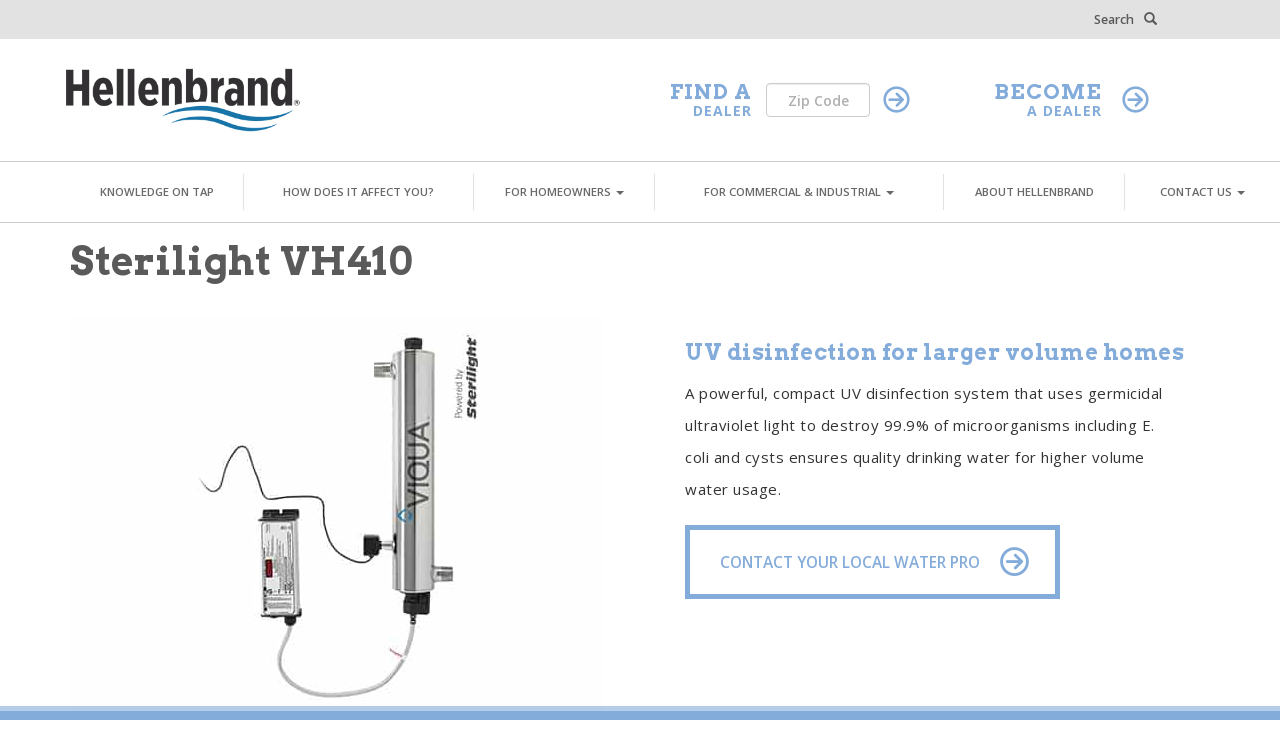

--- FILE ---
content_type: text/html; charset=UTF-8
request_url: https://www.hellenbrand.com/product/residential/drinking-water-systems/sterlight-vh410
body_size: 18999
content:
<!DOCTYPE html>
<html class="no-js" lang="en">
<head>
	
	<meta charset="utf-8">
	<meta http-equiv="X-UA-Compatible" content="IE=edge">
  	<meta name="viewport" content="width=device-width, initial-scale=1.0">
	<meta name='robots' content='index, follow, max-image-preview:large, max-snippet:-1, max-video-preview:-1' />

	<!-- This site is optimized with the Yoast SEO plugin v26.5 - https://yoast.com/wordpress/plugins/seo/ -->
	<title>Sterilight VH410 - Residential Drinking Water System | Hellenbrand</title>
	<meta name="description" content="The Hellenbrand Sterilight VH410 is a powerful, compact UV disinfection system that uses ultraviolet light to destroy 99.9% of microorganisms. View now." />
	<link rel="canonical" href="https://www.hellenbrand.com/product/residential/drinking-water-systems/sterlight-vh410" />
	<meta property="og:locale" content="en_US" />
	<meta property="og:type" content="article" />
	<meta property="og:title" content="Sterilight VH410 - Residential Drinking Water System | Hellenbrand" />
	<meta property="og:description" content="The Hellenbrand Sterilight VH410 is a powerful, compact UV disinfection system that uses ultraviolet light to destroy 99.9% of microorganisms. View now." />
	<meta property="og:url" content="https://www.hellenbrand.com/product/residential/drinking-water-systems/sterlight-vh410" />
	<meta property="og:site_name" content="Hellenbrand" />
	<meta property="article:modified_time" content="2025-12-10T16:10:22+00:00" />
	<meta property="og:image" content="https://www.hellenbrand.com/wp-content/uploads/2015/11/img-dws-vh4104.jpg" />
	<meta property="og:image:width" content="269" />
	<meta property="og:image:height" content="240" />
	<meta property="og:image:type" content="image/jpeg" />
	<meta name="twitter:card" content="summary_large_image" />
	<script type="application/ld+json" class="yoast-schema-graph">{"@context":"https://schema.org","@graph":[{"@type":"WebPage","@id":"https://www.hellenbrand.com/product/residential/drinking-water-systems/sterlight-vh410","url":"https://www.hellenbrand.com/product/residential/drinking-water-systems/sterlight-vh410","name":"Sterilight VH410 - Residential Drinking Water System | Hellenbrand","isPartOf":{"@id":"https://www.hellenbrand.com/#website"},"primaryImageOfPage":{"@id":"https://www.hellenbrand.com/product/residential/drinking-water-systems/sterlight-vh410#primaryimage"},"image":{"@id":"https://www.hellenbrand.com/product/residential/drinking-water-systems/sterlight-vh410#primaryimage"},"thumbnailUrl":"https://www.hellenbrand.com/wp-content/uploads/2015/11/img-dws-vh4104.jpg","datePublished":"2015-11-16T16:06:27+00:00","dateModified":"2025-12-10T16:10:22+00:00","description":"The Hellenbrand Sterilight VH410 is a powerful, compact UV disinfection system that uses ultraviolet light to destroy 99.9% of microorganisms. View now.","breadcrumb":{"@id":"https://www.hellenbrand.com/product/residential/drinking-water-systems/sterlight-vh410#breadcrumb"},"inLanguage":"en","potentialAction":[{"@type":"ReadAction","target":["https://www.hellenbrand.com/product/residential/drinking-water-systems/sterlight-vh410"]}]},{"@type":"ImageObject","inLanguage":"en","@id":"https://www.hellenbrand.com/product/residential/drinking-water-systems/sterlight-vh410#primaryimage","url":"https://www.hellenbrand.com/wp-content/uploads/2015/11/img-dws-vh4104.jpg","contentUrl":"https://www.hellenbrand.com/wp-content/uploads/2015/11/img-dws-vh4104.jpg","width":269,"height":240,"caption":"Residential drinking water systems"},{"@type":"BreadcrumbList","@id":"https://www.hellenbrand.com/product/residential/drinking-water-systems/sterlight-vh410#breadcrumb","itemListElement":[{"@type":"ListItem","position":1,"name":"HOME","item":"https://www.hellenbrand.com/"},{"@type":"ListItem","position":2,"name":"FOR HOMEOWNERS","item":"https://www.hellenbrand.com/product/residential"},{"@type":"ListItem","position":3,"name":"Drinking Water Systems","item":"https://www.hellenbrand.com/product/residential/drinking-water-systems"},{"@type":"ListItem","position":4,"name":"Sterilight VH410"}]},{"@type":"WebSite","@id":"https://www.hellenbrand.com/#website","url":"https://www.hellenbrand.com/","name":"Hellenbrand","description":"What's in Your Water","publisher":{"@id":"https://www.hellenbrand.com/#organization"},"potentialAction":[{"@type":"SearchAction","target":{"@type":"EntryPoint","urlTemplate":"https://www.hellenbrand.com/?s={search_term_string}"},"query-input":{"@type":"PropertyValueSpecification","valueRequired":true,"valueName":"search_term_string"}}],"inLanguage":"en"},{"@type":"Organization","@id":"https://www.hellenbrand.com/#organization","name":"Hellenbrand","url":"https://www.hellenbrand.com/","logo":{"@type":"ImageObject","inLanguage":"en","@id":"https://www.hellenbrand.com/#/schema/logo/image/","url":"https://www.hellenbrand.com/wp-content/uploads/2018/06/HellenbrandLogoCMYK-e1528209096182.png","contentUrl":"https://www.hellenbrand.com/wp-content/uploads/2018/06/HellenbrandLogoCMYK-e1528209096182.png","width":613,"height":184,"caption":"Hellenbrand"},"image":{"@id":"https://www.hellenbrand.com/#/schema/logo/image/"}}]}</script>
	<!-- / Yoast SEO plugin. -->


<link rel='dns-prefetch' href='//code.jquery.com' />
<link rel="alternate" title="oEmbed (JSON)" type="application/json+oembed" href="https://www.hellenbrand.com/wp-json/oembed/1.0/embed?url=https%3A%2F%2Fwww.hellenbrand.com%2Fproduct%2Fresidential%2Fdrinking-water-systems%2Fsterlight-vh410" />
<link rel="alternate" title="oEmbed (XML)" type="text/xml+oembed" href="https://www.hellenbrand.com/wp-json/oembed/1.0/embed?url=https%3A%2F%2Fwww.hellenbrand.com%2Fproduct%2Fresidential%2Fdrinking-water-systems%2Fsterlight-vh410&#038;format=xml" />
<style id='wp-img-auto-sizes-contain-inline-css' type='text/css'>
img:is([sizes=auto i],[sizes^="auto," i]){contain-intrinsic-size:3000px 1500px}
/*# sourceURL=wp-img-auto-sizes-contain-inline-css */
</style>
<style id='wp-block-library-inline-css' type='text/css'>
:root{--wp-block-synced-color:#7a00df;--wp-block-synced-color--rgb:122,0,223;--wp-bound-block-color:var(--wp-block-synced-color);--wp-editor-canvas-background:#ddd;--wp-admin-theme-color:#007cba;--wp-admin-theme-color--rgb:0,124,186;--wp-admin-theme-color-darker-10:#006ba1;--wp-admin-theme-color-darker-10--rgb:0,107,160.5;--wp-admin-theme-color-darker-20:#005a87;--wp-admin-theme-color-darker-20--rgb:0,90,135;--wp-admin-border-width-focus:2px}@media (min-resolution:192dpi){:root{--wp-admin-border-width-focus:1.5px}}.wp-element-button{cursor:pointer}:root .has-very-light-gray-background-color{background-color:#eee}:root .has-very-dark-gray-background-color{background-color:#313131}:root .has-very-light-gray-color{color:#eee}:root .has-very-dark-gray-color{color:#313131}:root .has-vivid-green-cyan-to-vivid-cyan-blue-gradient-background{background:linear-gradient(135deg,#00d084,#0693e3)}:root .has-purple-crush-gradient-background{background:linear-gradient(135deg,#34e2e4,#4721fb 50%,#ab1dfe)}:root .has-hazy-dawn-gradient-background{background:linear-gradient(135deg,#faaca8,#dad0ec)}:root .has-subdued-olive-gradient-background{background:linear-gradient(135deg,#fafae1,#67a671)}:root .has-atomic-cream-gradient-background{background:linear-gradient(135deg,#fdd79a,#004a59)}:root .has-nightshade-gradient-background{background:linear-gradient(135deg,#330968,#31cdcf)}:root .has-midnight-gradient-background{background:linear-gradient(135deg,#020381,#2874fc)}:root{--wp--preset--font-size--normal:16px;--wp--preset--font-size--huge:42px}.has-regular-font-size{font-size:1em}.has-larger-font-size{font-size:2.625em}.has-normal-font-size{font-size:var(--wp--preset--font-size--normal)}.has-huge-font-size{font-size:var(--wp--preset--font-size--huge)}.has-text-align-center{text-align:center}.has-text-align-left{text-align:left}.has-text-align-right{text-align:right}.has-fit-text{white-space:nowrap!important}#end-resizable-editor-section{display:none}.aligncenter{clear:both}.items-justified-left{justify-content:flex-start}.items-justified-center{justify-content:center}.items-justified-right{justify-content:flex-end}.items-justified-space-between{justify-content:space-between}.screen-reader-text{border:0;clip-path:inset(50%);height:1px;margin:-1px;overflow:hidden;padding:0;position:absolute;width:1px;word-wrap:normal!important}.screen-reader-text:focus{background-color:#ddd;clip-path:none;color:#444;display:block;font-size:1em;height:auto;left:5px;line-height:normal;padding:15px 23px 14px;text-decoration:none;top:5px;width:auto;z-index:100000}html :where(.has-border-color){border-style:solid}html :where([style*=border-top-color]){border-top-style:solid}html :where([style*=border-right-color]){border-right-style:solid}html :where([style*=border-bottom-color]){border-bottom-style:solid}html :where([style*=border-left-color]){border-left-style:solid}html :where([style*=border-width]){border-style:solid}html :where([style*=border-top-width]){border-top-style:solid}html :where([style*=border-right-width]){border-right-style:solid}html :where([style*=border-bottom-width]){border-bottom-style:solid}html :where([style*=border-left-width]){border-left-style:solid}html :where(img[class*=wp-image-]){height:auto;max-width:100%}:where(figure){margin:0 0 1em}html :where(.is-position-sticky){--wp-admin--admin-bar--position-offset:var(--wp-admin--admin-bar--height,0px)}@media screen and (max-width:600px){html :where(.is-position-sticky){--wp-admin--admin-bar--position-offset:0px}}
/*wp_block_styles_on_demand_placeholder:6979d1565d490*/
/*# sourceURL=wp-block-library-inline-css */
</style>
<style id='classic-theme-styles-inline-css' type='text/css'>
/*! This file is auto-generated */
.wp-block-button__link{color:#fff;background-color:#32373c;border-radius:9999px;box-shadow:none;text-decoration:none;padding:calc(.667em + 2px) calc(1.333em + 2px);font-size:1.125em}.wp-block-file__button{background:#32373c;color:#fff;text-decoration:none}
/*# sourceURL=/wp-includes/css/classic-themes.min.css */
</style>
<link rel='stylesheet' id='contact-form-7-css' href='https://www.hellenbrand.com/wp-content/plugins/contact-form-7/includes/css/styles.css?ver=6.1.4' type='text/css' media='all' />
<link rel='stylesheet' id='wpa-css-css' href='https://www.hellenbrand.com/wp-content/plugins/honeypot/includes/css/wpa.css?ver=2.3.04' type='text/css' media='all' />
<script></script><link rel="https://api.w.org/" href="https://www.hellenbrand.com/wp-json/" /><meta name="cdp-version" content="1.5.0" /><script>document.documentElement.className += " js";</script>
<meta name="generator" content="Powered by WPBakery Page Builder - drag and drop page builder for WordPress."/>
<noscript><style> .wpb_animate_when_almost_visible { opacity: 1; }</style></noscript>	<link rel="stylesheet" href="https://www.hellenbrand.com/wp-content/themes/hellenbrand/css/custom.css?v=1512435473" />
	<link rel="stylesheet" href="https://fonts.googleapis.com/css?family=Open+Sans:400,700,600|Arvo:700" />
	<!-- Facebook Pixel Code -->
<script>
  !function(f,b,e,v,n,t,s)
  {if(f.fbq)return;n=f.fbq=function(){n.callMethod?
  n.callMethod.apply(n,arguments):n.queue.push(arguments)};
  if(!f._fbq)f._fbq=n;n.push=n;n.loaded=!0;n.version='2.0';
  n.queue=[];t=b.createElement(e);t.async=!0;
  t.src=v;s=b.getElementsByTagName(e)[0];
  s.parentNode.insertBefore(t,s)}(window, document,'script',
  'https://connect.facebook.net/en_US/fbevents.js');
  fbq('init', '2185907091709422');
  fbq('track', 'PageView');
</script>
<noscript><img height="1" width="1" style="display:none"
  src="https://www.facebook.com/tr?id=2185907091709422&ev=PageView&noscript=1"
/></noscript>
<!-- End Facebook Pixel Code -->

<!-- Global site tag (gtag.js) - Google Analytics -->
<script async src="https://www.googletagmanager.com/gtag/js?id=UA-56748933-1"></script>
<script>
  window.dataLayer = window.dataLayer || [];
  function gtag(){dataLayer.push(arguments);}
  gtag('js', new Date());

  gtag('config', 'UA-56748933-1');
</script>

<!-- Hotjar Tracking Code for www.hellenbrand.com -->
<script>
    (function(h,o,t,j,a,r){
        h.hj=h.hj||function(){(h.hj.q=h.hj.q||[]).push(arguments)};
        h._hjSettings={hjid:583232,hjsv:5};
        a=o.getElementsByTagName('head')[0];
        r=o.createElement('script');r.async=1;
        r.src=t+h._hjSettings.hjid+j+h._hjSettings.hjsv;
        a.appendChild(r);
    })(window,document,'//static.hotjar.com/c/hotjar-','.js?sv=');
</script>
</head>


 
	<body data-rsssl=1 class="wp-singular product-template-default single single-product postid-796 wp-theme-hellenbrand chrome wpb-js-composer js-comp-ver-8.7.2 vc_responsive">
<!-- Google Tag Manager -->
<noscript><iframe src="//www.googletagmanager.com/ns.html?id=GTM-KRTS74"
height="0" width="0" style="display:none;visibility:hidden"></iframe></noscript>
<script>(function(w,d,s,l,i){w[l]=w[l]||[];w[l].push({'gtm.start':
new Date().getTime(),event:'gtm.js'});var f=d.getElementsByTagName(s)[0],
j=d.createElement(s),dl=l!='dataLayer'?'&l='+l:'';j.async=true;j.src=
'//www.googletagmanager.com/gtm.js?id='+i+dl;f.parentNode.insertBefore(j,f);
})(window,document,'script','dataLayer','GTM-KRTS74');</script>
<!-- End Google Tag Manager -->
<!--[if lt IE 8]>
<div class="alert alert-warning">
	You are using an <strong>outdated</strong> browser. Please <a href="http://browsehappy.com/">upgrade your browser</a> to improve your experience.
</div>
<![endif]-->
<div class="sticky-wrapper">

 

	
  	<nav class="navbar navbar-default navbar-static-top top-bar-wrapper" style="z-index:1001;">
        <div class="container navbar-header-container">
          <div class="collapse navbar-collapse">         
			   <div class="menu-top-bar-container"><ul id="menu-top-bar" class="menu"><li id="menu-item-105" class="top-search menu-item menu-item-type-custom menu-item-object-custom menu-item-105"><a href="#">Search<span class="demo-icon icon-search fontelloOLD glyphicon glyphicon-search" id="header-search"></span></a></li>
<div id="search-box">
                      <div style="position: absolute; z-index:222222222;"><form class="form-inline" role="search" method="get" id="searchform" action="https://www.hellenbrand.com/" >
	<input class="form-control" type="text" value="" placeholder="Search..." name="s" id="s" />
	<button type="submit" id="search-submit" value="Search" class="btn btn-default"><i class="glyphicon glyphicon-search"></i></button>
    </form></div>
                      </div></ul></div>		  
          </div><!-- /.navbar-collapse -->
        </div><!-- /.container -->
      </nav>
   
   
  <nav class="navbar navbar-default navbar-static-top dealer-top">
    <div class="container container-override nav1">
      <div class="navbar-header11">
        <button type="button" id="mobile-menu-button" class="navbar-toggle">
          <div class="menu-text">MENU</div>
          <div class="bars">
            <span class="icon-bar"></span>
            <span class="icon-bar"></span>
            <span class="icon-bar"></span>
          </div>
        </button>
        <div class="row">
          <div class="col-sm-6 header-pod-1">
            <a class="navbar-brand" href="https://www.hellenbrand.com/"><img src="https://www.hellenbrand.com/wp-content/uploads/2024/01/Hellendbrand_Logo_CLR.png" class="header-logo" style="width:auto;" /></a>
          </div>
          <div class="col-sm-6 header-pod-2 hidden-xs">
              			  
			                              
                <div class="col-sm-7 dealer-header">
                  <div style="display: table-row;">
                    <div style="display:table-cell; padding-right: 14px; padding-top: 40px;" id="findDealerText">
                      <div class="first-line"><a href="https://www.hellenbrand.com/locate-your-water-expert">FIND A</a></div>
                      <div class="second-line"><a href="https://www.hellenbrand.com/locate-your-water-expert">DEALER</a></div>
                    </div>
                    <div style="display:table-cell; vertical-align: middle; width: 149px; padding-top: 40px;">
                      <form name="dealer_locator" id="findDealerForm" method="get" action="/locate-your-water-expert">
                        <input type="text" id="findDealerinput" name="zipcode" placeholder="Zip Code">
                         <button type="submit" id="findDealerIcon"><span class="fontello icon-right-arrow"></span></button>
                      </form>    
                    </div>
                  </div>
                </div>
                <div class="col-sm-5 dealer-header">
                  <div style="display: table-row;">
                    <a href="/become-a-dealer">
                        <span style="display:table-cell; padding-right: 14px; padding-top: 40px;">
                          <span class="first-line">BECOME</span>
                          <span class="second-line">A DEALER</span>
                        </span>
                        <span style="display:table-cell; vertical-align: middle; padding-top: 33px;">
                          <span class="fontello icon-right-arrow"></span>                        </span>
                    </a>
                  </div>
                </div>    
                        </div>
        </div>
      </div>
    </div>
   	  
   
        <div class="collapse2 navbar-collapse mobile-hold2" id="navbar">
          <div class="container container-override nav3">        
          <div class="menu-main-menu-container"><ul id="menu-main-menu" class="container"><li id="menu-item-1729" class="menu-item menu-item-type-post_type menu-item-object-page current_page_parent menu-item-1729"><a   href="https://www.hellenbrand.com/knowledge-on-tap">KNOWLEDGE ON TAP</a></li>
<li id="menu-item-115" class="menu-item menu-item-type-post_type menu-item-object-page menu-item-115"><a   href="https://www.hellenbrand.com/how-water-affects-your-home-and-family">HOW DOES IT AFFECT YOU?</a></li>
<li id="menu-item-706" class="menu-item menu-item-type-post_type menu-item-object-product current-product-ancestor menu-item-has-children dropdown menu-item-706"><a   href="https://www.hellenbrand.com/product/residential" class="dropdown-toggle" data-toggle="dropdown">FOR HOMEOWNERS <b class="caret"></b></a>
<ul class="dropdown-menu depth_0">
	<li id="menu-item-472" class="menu-item menu-item-type-post_type menu-item-object-product menu-item-472"><a   href="https://www.hellenbrand.com/product/residential/water-softeners">Water Softeners</a></li>
	<li id="menu-item-686" class="menu-item menu-item-type-post_type menu-item-object-product current-product-ancestor menu-item-686"><a   href="https://www.hellenbrand.com/product/residential/drinking-water-systems">Drinking Water Systems</a></li>
	<li id="menu-item-701" class="menu-item menu-item-type-post_type menu-item-object-product menu-item-701"><a   href="https://www.hellenbrand.com/product/residential/iron-water-filtration">Iron Water Filtration</a></li>
</ul>
</li>
<li id="menu-item-1037" class="menu-item menu-item-type-post_type menu-item-object-product menu-item-has-children dropdown menu-item-1037"><a   href="https://www.hellenbrand.com/product/commercial" class="dropdown-toggle" data-toggle="dropdown">FOR COMMERCIAL &#038; INDUSTRIAL <b class="caret"></b></a>
<ul class="dropdown-menu depth_0">
	<li id="menu-item-674" class="menu-item menu-item-type-post_type menu-item-object-product menu-item-has-children dropdown menu-item-674 dropdown-submenu"><a class="trigger"  href="https://www.hellenbrand.com/product/commercial/water-softeners" class="dropdown-toggle" data-toggle="dropdown">Water Softeners <b class="caret"></b></a>
	<ul class="dropdown-menu sub-menu depth_1">
		<li id="menu-item-675" class="menu-item menu-item-type-post_type menu-item-object-product menu-item-675"><a   href="https://www.hellenbrand.com/product/commercial/water-softeners/hws-h-125-1-25">HWS H-125 (1.25″)</a></li>
		<li id="menu-item-676" class="menu-item menu-item-type-post_type menu-item-object-product menu-item-676"><a   href="https://www.hellenbrand.com/product/commercial/water-softeners/hws-h-151-1-5">HWS H-151 (1.5″)</a></li>
		<li id="menu-item-679" class="menu-item menu-item-type-post_type menu-item-object-product menu-item-679"><a   href="https://www.hellenbrand.com/product/commercial/water-softeners/hws-h200-m-2">HWS H200 M (2&#8243;)</a></li>
		<li id="menu-item-678" class="menu-item menu-item-type-post_type menu-item-object-product menu-item-678"><a   href="https://www.hellenbrand.com/product/commercial/water-softeners/hws-h200-2">HWS H200 (2&#8243;)</a></li>
		<li id="menu-item-677" class="menu-item menu-item-type-post_type menu-item-object-product menu-item-677"><a   href="https://www.hellenbrand.com/product/commercial/water-softeners/hws-h-300-3">HWS H-300 (3″)</a></li>
		<li id="menu-item-680" class="menu-item menu-item-type-post_type menu-item-object-product menu-item-680"><a   href="https://www.hellenbrand.com/product/commercial/water-softeners/hws-tn2-2">HWS TN2 (2″)</a></li>
		<li id="menu-item-681" class="menu-item menu-item-type-post_type menu-item-object-product menu-item-681"><a   href="https://www.hellenbrand.com/product/commercial/water-softeners/hws-tnt-3">HWS TNT (3″)</a></li>
		<li id="menu-item-1169" class="menu-item menu-item-type-post_type menu-item-object-product menu-item-1169"><a   href="https://www.hellenbrand.com/product/commercial/water-softeners/h125-he">H125-HE</a></li>
		<li id="menu-item-1168" class="menu-item menu-item-type-post_type menu-item-object-product menu-item-1168"><a   href="https://www.hellenbrand.com/product/commercial/water-softeners/h-151-he">H-151 HE</a></li>
		<li id="menu-item-1167" class="menu-item menu-item-type-post_type menu-item-object-product menu-item-1167"><a   href="https://www.hellenbrand.com/product/commercial/water-softeners/h-200m-he">H-200M HE</a></li>
		<li id="menu-item-1199" class="menu-item menu-item-type-post_type menu-item-object-product menu-item-1199"><a   href="https://www.hellenbrand.com/product/commercial/reverse-osmosis-systems/hvn-system">HVN System</a></li>
	</ul>
</li>
	<li id="menu-item-662" class="menu-item menu-item-type-post_type menu-item-object-product menu-item-has-children dropdown menu-item-662 dropdown-submenu"><a class="trigger"  href="https://www.hellenbrand.com/product/commercial/filtration-systems" class="dropdown-toggle" data-toggle="dropdown">Filtration Systems <b class="caret"></b></a>
	<ul class="dropdown-menu sub-menu depth_1">
		<li id="menu-item-1028" class="menu-item menu-item-type-post_type menu-item-object-product menu-item-1028"><a   href="https://www.hellenbrand.com/product/commercial/filtration-systems/sand">Sand Filtration Systems</a></li>
		<li id="menu-item-663" class="menu-item menu-item-type-post_type menu-item-object-product menu-item-663"><a   href="https://www.hellenbrand.com/product/commercial/filtration-systems/birm">Birm Filtration System</a></li>
		<li id="menu-item-665" class="menu-item menu-item-type-post_type menu-item-object-product menu-item-665"><a   href="https://www.hellenbrand.com/product/commercial/filtration-systems/filter-ag">Filter-AG Filtration Systems</a></li>
		<li id="menu-item-3168" class="menu-item menu-item-type-custom menu-item-object-custom menu-item-3168"><a   href="https://www.hellenbrand.com/product/commercial/filtration-systems/filter-ag-plus">Filter-AG Plus Filtration Systems</a></li>
		<li id="menu-item-1293" class="menu-item menu-item-type-post_type menu-item-object-product menu-item-1293"><a   href="https://www.hellenbrand.com/product/commercial/filtration-systems/iron-curtain">Iron Curtain Filtration System</a></li>
		<li id="menu-item-1292" class="menu-item menu-item-type-post_type menu-item-object-product menu-item-1292"><a   href="https://www.hellenbrand.com/product/commercial/filtration-systems/carbon-filtration-system">Carbon Filtration System</a></li>
		<li id="menu-item-1029" class="menu-item menu-item-type-post_type menu-item-object-product menu-item-1029"><a   href="https://www.hellenbrand.com/product/commercial/filtration-systems/multi-media">Multi-Media Filtration System</a></li>
		<li id="menu-item-1030" class="menu-item menu-item-type-post_type menu-item-object-product menu-item-1030"><a   href="https://www.hellenbrand.com/product/commercial/filtration-systems/greensand-plus">Greensand Plus&#x2122; Filtration System</a></li>
	</ul>
</li>
	<li id="menu-item-670" class="menu-item menu-item-type-post_type menu-item-object-product menu-item-has-children dropdown menu-item-670 dropdown-submenu"><a class="trigger"  href="https://www.hellenbrand.com/product/commercial/reverse-osmosis-systems" class="dropdown-toggle" data-toggle="dropdown">Reverse Osmosis Systems <b class="caret"></b></a>
	<ul class="dropdown-menu sub-menu depth_1">
		<li id="menu-item-672" class="menu-item menu-item-type-post_type menu-item-object-product menu-item-672"><a   href="https://www.hellenbrand.com/product/commercial/reverse-osmosis-systems/hro3">HRO3.5 (300GPD)</a></li>
		<li id="menu-item-1201" class="menu-item menu-item-type-post_type menu-item-object-product menu-item-1201"><a   href="https://www.hellenbrand.com/product/commercial/reverse-osmosis-systems/n-series-2000-16000-gpd-system">N-Series (2,000-16,000 GPD) System</a></li>
		<li id="menu-item-1171" class="menu-item menu-item-type-post_type menu-item-object-product menu-item-1171"><a   href="https://www.hellenbrand.com/product/commercial/reverse-osmosis-systems/hro6">HRO6 (1,800 – 10,000 GPD) System</a></li>
		<li id="menu-item-1202" class="menu-item menu-item-type-post_type menu-item-object-product menu-item-1202"><a   href="https://www.hellenbrand.com/product/commercial/reverse-osmosis-systems/x1-30000-180000-gpd-system">X1 (30,000 – 180,000 GPD) System</a></li>
	</ul>
</li>
	<li id="menu-item-702" class="menu-item menu-item-type-post_type menu-item-object-product menu-item-has-children dropdown menu-item-702 dropdown-submenu"><a class="trigger"  href="https://www.hellenbrand.com/product/commercial/uv-disinfecting-units" class="dropdown-toggle" data-toggle="dropdown">UV Disinfecting Units <b class="caret"></b></a>
	<ul class="dropdown-menu sub-menu depth_1">
		<li id="menu-item-1035" class="menu-item menu-item-type-post_type menu-item-object-product menu-item-1035"><a   href="https://www.hellenbrand.com/product/commercial/uv-disinfecting-units/e4-system">E4 System</a></li>
		<li id="menu-item-1034" class="menu-item menu-item-type-post_type menu-item-object-product menu-item-1034"><a   href="https://www.hellenbrand.com/product/commercial/uv-disinfecting-units/f4-system">F4 System</a></li>
		<li id="menu-item-1033" class="menu-item menu-item-type-post_type menu-item-object-product menu-item-1033"><a   href="https://www.hellenbrand.com/product/commercial/uv-disinfecting-units/shf-140-system">SHF-140 System</a></li>
		<li id="menu-item-1032" class="menu-item menu-item-type-post_type menu-item-object-product menu-item-1032"><a   href="https://www.hellenbrand.com/product/commercial/uv-disinfecting-units/pro-20-system">Pro 20 System</a></li>
	</ul>
</li>
</ul>
</li>
<li id="menu-item-118" class="menu-item menu-item-type-post_type menu-item-object-page menu-item-118"><a   href="https://www.hellenbrand.com/about-our-company">ABOUT HELLENBRAND</a></li>
<li id="menu-item-491" class="no-right-border menu-item menu-item-type-post_type menu-item-object-page menu-item-has-children dropdown menu-item-491"><a   href="https://www.hellenbrand.com/contact-us" class="dropdown-toggle" data-toggle="dropdown">CONTACT US <b class="caret"></b></a>
<ul class="dropdown-menu depth_0">
	<li id="menu-item-2155" class="menu-item menu-item-type-post_type menu-item-object-page menu-item-2155"><a   href="https://www.hellenbrand.com/contact-us/contact-a-dealer">Homeowners</a></li>
	<li id="menu-item-2156" class="menu-item menu-item-type-post_type menu-item-object-page menu-item-2156"><a   href="https://www.hellenbrand.com/contact-us/engineers-and-contractors">Commercial</a></li>
	<li id="menu-item-2513" class="menu-item menu-item-type-post_type menu-item-object-page menu-item-2513"><a   href="https://www.hellenbrand.com/contact-us/free-water-analysis">Free Water Analysis</a></li>
	<li id="menu-item-2158" class="menu-item menu-item-type-post_type menu-item-object-page menu-item-2158"><a   href="https://www.hellenbrand.com/contact-us/general-inquiries">General Inquiries</a></li>
</ul>
</li>
</ul></div>            </div><!-- /.container -->
        </div><!-- /.navbar-collapse -->
        <div class="visible-xs">
          <div class="menu-mobile-menu-container"><ul id="menu-mobile-menu" class="mobile-menu"><li id="menu-item-365" class="menu-item menu-item-type-post_type menu-item-object-product current-product-ancestor menu-item-365"><a href="https://www.hellenbrand.com/product/residential">FOR HOMEOWNERS</a></li>
<li id="menu-item-1259" class="menu-item menu-item-type-post_type menu-item-object-product menu-item-1259"><a href="https://www.hellenbrand.com/product/commercial">FOR COMMERCIAL &#038; INDUSTRIAL</a></li>
</ul></div>        </div>
      
       

  </nav>
</div> <!-- .sticky-wrapper -->

<div class="sticky-spacer"></div>
				

    <article role="article" id="post_796">
                        <div class="container">
                <div class="row">
                    <div class="col-sm-11 body-content">
                        <div>
                                                    </div>
                                        
                    </div>
                </div>
            </div>
                                <section class="hero-section-product">
                        <div class="container">
                            <div class="row">
                                <div class="col-sm-12">
                                    <h1>Sterilight VH410</h1>
                                </div>
                            </div>
                            <div class="row">
                                <div class="col-sm-6 match-me pos-rel-rwd">
                                    <div class="pos-abs-top">
                                        <img class="img-responsive" src="https://www.hellenbrand.com/wp-content/uploads/2015/11/img-dws-vh4103.jpg" alt="Sterilight VH410" title="Sterilight VH410">
                                    </div>
                                </div>
                                <div class="col-sm-6 match-me">
                                    <div class="extra-padding-left">
                                        <h2 class="header-text">UV disinfection for larger volume homes</h2>                                                <div class="paragraph-flex "><p>A powerful, compact UV disinfection system that uses germicidal ultraviolet light to destroy 99.9% of microorganisms including E. coli and cysts ensures quality drinking water for higher volume water usage.</p>
</div>
                                                                                                <a href="https://www.hellenbrand.com/contact-us/contact-a-dealer" class="custom-formidable-button add-hover"><span class="inner-button">CONTACT YOUR LOCAL WATER PRO <span class="fontello icon-right-arrow"></span></span></a>
                                                                                    </div>
                                </div>
                            </div>
                        </div>
                    </section>
                                        <section class="blue-section-product">
                                            <div class="container">
                            <div class="row">
                                <div class="col-sm-12">
                                    <h2>Reduce the effects of hard water</h2>
                                </div>
                            </div>
                                <div class="row text-center">                                    <div class="col-sm-3">
                                        <span class="icon_section fontello icon-ozone"></span>
                                        <div class="psuedo-border"></div>
                                        <div class="icon-copy">
                                            99.9% reduction of virus, bacteria and cysts like Giardia and Cryptosporidium                                        </div>
                                    </div>
                                                                        <div class="col-sm-3">
                                        <span class="icon_section fontello icon-cleaner-fixtures"></span>
                                        <div class="psuedo-border"></div>
                                        <div class="icon-copy">
                                            Disinfects without using chemicals                                        </div>
                                    </div>
                                                                        <div class="col-sm-3">
                                        <span class="icon_section fontello icon-saves-money"></span>
                                        <div class="psuedo-border"></div>
                                        <div class="icon-copy">
                                            Cost efficient                                        </div>
                                    </div>
                                    </div> <!-- row text-center -->                            
                        </div>
                                            </section>
                                        	                    <section class="features-pdfs">
                                            <div class="container">
                            <div class="row">
                                <div class="col-sm-12" style="height: 60px;">
                                    
                                </div>
                            </div>
                            <div class="row">
                       											
	                                <div class="col-sm-6 features-section match-me">							
																	
				                    <h2 class="features">Features:</h2>

																		<ul class="features-list"><li>Recommended for flow rates up to 18 gpm (68 lpm) and available with a UV sensor</li><li>Output varies from as low as 2 gpm to over 200 gpm with sizing based on application</li></ul>
                                 	   
                                </div>
                                
                                <div class="col-sm-1 match-me">
                                    	                                    <div style="width:1px; height: 90%; background: #e5e5e5; margin: 0 auto;"></div>
       								    
                                </div>
                                	                                <div class="col-sm-offset-122 col-sm-5 match-me">
																											<table id="res-pdfs"><tr><td><h2 class="pdfs"><span class="fontello icon-download"></span></h2></td><td><h2 class="pdfs"><span /*class="inner"*/>DOWNLOAD OUR PDFS</span></h2></td></tr></table><ul class="pdf-list pdf-list-vert"><li><a href="https://www.hellenbrand.com/wp-content/uploads/2015/11/Brochure-VH410.pdf">Brochure</a></li><li><a href="https://www.hellenbrand.com/wp-content/uploads/2015/11/520110-viqua-vh_vp-manual.pdf">Manual</a></li><li><a href="https://www.hellenbrand.com/wp-content/uploads/2015/11/Warranty.png">Warranty</a></li><li><a href="https://www.hellenbrand.com/wp-content/uploads/2015/11/VH410-Specifications.pdf">Specs</a></li></ul>									                                </div>
                            </div>
                            
                        </div>
                    </section>
                    <section>
						<div class="container">
							<div class="row" style="margin: 65px 0 53px;">
                                <div class="col-sm-12 text-center">
                                    <a href="https://www.hellenbrand.com/contact-us/contact-a-dealer" class="btn btn-fill-mini text-center">
                                        CONTACT YOUR LOCAL WATER PRO                                        
                                            <span class="fontello icon-right-arrow"></span>
                                    </a>
                                </div>
                            </div>
                        </div>
                    </section>


                                            <section class="other-products-list">
                            <div class="container">
                                <div class="row">
                                    <div class="col-sm-12">
                                    
                                    
                                        <h2>Other Units For Homeowners:</h2>                                                                            </div>
                                    <div class="col-sm-10 col-sm-offset-1">
                                        <div class="row"><div class="col-sm-4"><a class="other-products " href="https://www.hellenbrand.com/product/residential/drinking-water-systems/clear-solutions">Clear Solutions Drinking Water System</a></div><div class="col-sm-4"><a class="other-products " href="https://www.hellenbrand.com/product/residential/drinking-water-systems/millennium-reverse-osmosis">Millennium Reverse Osmosis</a></div><div class="col-sm-4"><a class="other-products " href="https://www.hellenbrand.com/product/residential/drinking-water-systems/millennium-pro-reverse-osmosis">Millennium Pro Reverse Osmosis</a></div></div><div class="row"><div class="col-sm-4"><a class="other-products " href="https://www.hellenbrand.com/product/residential/drinking-water-systems/millennium-pro-reverse-osmosis-plus">Millennium Pro Reverse Osmosis +</a></div><div class="col-sm-4"><a class="other-products " href="https://www.hellenbrand.com/product/residential/drinking-water-systems/pioneer-pfoa-pfos-system">Pioneer PFOA / PFOS Reduction System</a></div><div class="col-sm-4"><a class="other-products " href="https://www.hellenbrand.com/product/residential/drinking-water-systems/pioneer">Pioneer Whole House Lead Reduction System</a></div></div><div class="row"><div class="col-sm-4"><a class="other-products " href="https://www.hellenbrand.com/product/residential/drinking-water-systems/sterlight-s8q-pa">Sterilight S8Q-PA</a></div><div class="col-sm-4"><a class="other-products active" href="https://www.hellenbrand.com/product/residential/drinking-water-systems/sterlight-vh410">Sterilight VH410</a></div><div class="col-sm-4"><a class="other-products " href="https://www.hellenbrand.com/product/residential/drinking-water-systems/uvmax-d4-system">UVMax D4 System</a></div></div>                                    </div>
                                </div>
                            </div>
                                                            <div class="accent-image-wrapper hidden-xs pull-right">
                                    <img src="https://www.hellenbrand.com/wp-content/uploads/2015/10/accent-image2.png" class="accent-image pull-right" alt="h">
                                </div>
                                                        </section>

                            <section class="ask_an_expert">
        <div class="container">
            <h2>Ask an Expert</h2>
            <div class="row hidden-xs">
                <div id="carousel-example-generic" class="carousel slide" data-ride="carousel">
                  <!-- Wrapper for slides -->
                  <div class="carousel-inner" role="listbox">

					<div class="item active"><div class="col-sm-4 col-sm-offset-1"><div class="qa question">Q:</div> <div class="question">Why does soft water make my skin feel slippery?</div><div class="qa answer">A:</div> <div class="answer">A <a href="https://www.hellenbrand.com/product/residential/water-softeners">water softening system</a> removes contaminants in your water so your skin is rinsed completely without hard water minerals left behind to trap residue and traces of soap, dead skin... <a onClick="ga('send', 'event', 'Button', 'ASK AN EXPERT_READ MORE', 'READ MORE_Why does soft water make my skin feel slippery?');" href="/frequently-asked-questions?q=4#4" class="read-more-faqs">read&nbsp;more</a></div></div><div class="col-sm-4 col-sm-offset-1"><div class="qa question">Q:</div> <div class="question">Does hard water affect my water heater and bathroom fixtures?</div><div class="qa answer">A:</div> <div class="answer">Mineral build-up caused by hard water can reduce the efficiency of your water heater up to 24% while softened water can help maintain its original factory efficiency ratings over a... <a onClick="ga('send', 'event', 'Button', 'ASK AN EXPERT_READ MORE', 'READ MORE_Does hard water affect my water heater and bathroom fixtures?');" href="/frequently-asked-questions?q=9#9" class="read-more-faqs">read&nbsp;more</a></div></div></div>                  
                  </div>

                </div>
            </div>


            <div class="row visible-xs mobile-faq">
                <div id="carousel-example-generic2" class="carousel slide" data-ride="carousel">
                  <!-- Wrapper for slides -->
                  <div class="carousel-inner" role="listbox">
            			<div id="_0" class="item active"><div class="col-sm-4 col-sm-offset-1"><div class="qa question">Q:</div> <div class="question">Does hard water affect my water heater and bathroom fixtures?</div><div class="qa answer">A:</div> <div class="answer">Mineral build-up caused by hard water can reduce the efficiency of your water heater up to 24% while softened water can help maintain its original factory efficiency ratings over a... <a onClick="ga('send', 'event', 'Button', 'ASK AN EXPERT_READ MORE', 'READ MORE_Does hard water affect my water heater and bathroom fixtures?');" href="/frequently-asked-questions?q=9#9" class="read-more-faqs">read&nbsp;more</a></div></div></div>                  </div>
                </div>
            </div>

            <div class="row no-mobile-margin" style="margin:30px;">
                <div class="col-sm-12 expert-cta"> <!--.col-sm-7 .col-sm-offset-5-->
                    <a class="cta-text" style="margin-right: 60px;" href="/frequently-asked-questions">SEE MORE WATER FAQS<span class="fontello icon-right-arrow"></span></a>
                    <a class="cta-text" href="/frequently-asked-questions#ask">ASK YOUR OWN QUESTION<span class="fontello icon-right-arrow"></span></a>
                </div>
            </div>
        </div>
    </section>
        </article>



        
<footer id="footer" data-style="background: url('https://www.hellenbrand.com/wp-content/uploads/2015/10/footer-img.jpg') no-repeat;background-size:cover;">
	
<div id="footer-scrollto"></div>
<div style="border-top:8px solid rgba(132,172,219,0.5);" class="footer-border">
  <div class="position-relative" style="z-index:2;background: rgba(132,172,219,0.83);padding-top:10px;border-top:8px solid rgba(132,172,219,0.5);" class="footer-background">
        <div>
      <div class="container">
          <div class="row">

                          
                <div class="col-sm-6 col-sm-push-6 col-md-5 col-md-push-7 mobile-footer-form-wrapper">
                  <div class="mobile-footer-form position-relative" style="top: -70px;">
                                            <div class="footer-form"><div class="frm_form_widget"><h2 class="hidden">Start &lt; br &gt; up here</h2><link rel='stylesheet' id='formidable-css' href='https://www.hellenbrand.com/wp-content/plugins/formidable/css/formidableforms.css?ver=12101933' type='text/css' media='all' />
<div class="frm_forms  with_frm_style frm_style_formidable-style" id="frm_form_7_container" >
<form enctype="multipart/form-data" method="post" class="frm-show-form  frm_pro_form " id="form_92548j" >
<div class="frm_form_fields ">
<fieldset>
<legend class="frm_hidden hidden">Start with a Free Water Analysis (Footer Form)</legend>

<div class="frm_fields_container">
<input type="hidden" name="frm_action" value="create" />
<input type="hidden" name="form_id" value="7" />
<input type="hidden" name="frm_hide_fields_7" id="frm_hide_fields_7" value="" />
<input type="hidden" name="form_key" value="92548j" />
<input type="hidden" name="item_meta[0]" value="" />
<input type="hidden" id="frm_submit_entry_7" name="frm_submit_entry_7" value="bcee01dd5c" /><input type="hidden" name="_wp_http_referer" value="/product/residential/drinking-water-systems/sterlight-vh410" /><div id="frm_field_87_container" class="frm_form_field  frm_html_container form-field">
<h2 class="form-title">Start with a<br />
Free Water Analysis</h2>
</div>
<div id="frm_field_83_container" class="frm_form_field form-field  frm_required_field frm_none_container">
    <label for="field_6uxunw" class="frm_primary_label sr-only">First and Last Name
        <span class="frm_required">*</span>
    </label>
    <input  type="text" id="field_6uxunw" name="item_meta[83]" value=""  placeholder="First and Last Name" data-reqmsg="First and Last Name cannot be blank." aria-required="true" data-invmsg="First and Last Name is invalid" class="form-control" required="required" aria-invalid="false"   />
    
    
</div>
<div id="frm_field_84_container" class="frm_form_field form-field  frm_required_field frm_none_container">
    <label for="field_c2psb6" class="frm_primary_label sr-only">Phone Number
        <span class="frm_required">*</span>
    </label>
    <input type="tel" id="field_c2psb6" name="item_meta[84]" value=""  placeholder="Phone Number" data-reqmsg="Phone Number cannot be blank." aria-required="true" data-invmsg="Phone Number is invalid" class="form-control" required="required" aria-invalid="false" pattern="((\+\d{1,3}(-|.| )?\(?\d\)?(-| |.)?\d{1,5})|(\(?\d{2,6}\)?))(-|.| )?(\d{3,4})(-|.| )?(\d{4})(( x| ext)\d{1,5}){0,1}$"  />
    
    
</div>
<div id="frm_field_85_container" class="frm_form_field form-field  frm_required_field frm_none_container">
    <label for="field_9mt6r4" class="frm_primary_label sr-only">ZIP Code
        <span class="frm_required">*</span>
    </label>
    <input  type="text" id="field_9mt6r4" name="item_meta[85]" value=""  placeholder="ZIP Code" data-reqmsg="ZIP Code cannot be blank." aria-required="true" data-invmsg="ZIP Code is invalid" class="form-control" required="required" aria-invalid="false"   />
    
    
</div>
<div id="frm_field_90_container" class="frm_form_field  frm_html_container form-field"><button type="submit" class="custom-formidable-button pull-left"><span class="inner-button">SUBMIT <span class="fontello icon-right-arrow"></span></span></button></div>
<div id="frm_field_268_container" class="frm_form_field  frm_html_container form-field"></div>
	<input type="hidden" name="item_key" value="" />
			<div id="frm_field_287_container">
			<label for="field_h74wu" >
				If you are human, leave this field blank.			</label>
			<input  id="field_h74wu" type="text" class="frm_form_field form-field frm_verify" name="item_meta[287]" value=""  />
		</div>
		<input name="frm_state" type="hidden" value="WRUL02RgNBcT9hy4Mxmh8XdogjUqDfmGbCMERhJXHmevD1Q4wZ5vhaM3X7TwGSfz" /><div class="frm_submit">

<input type="submit" value="SUBMIT"  class="frm_final_submit" />

</div></div>
</fieldset>
</div>

</form>
</div>
</div></div>                                      </div>
                </div>
                <div class="mobile-footer-bg" id="footer-mobile" data-style="background: url(https://www.hellenbrand.com/wp-content/uploads/2015/09/footer-graphic-blue.jpg);background-size: cover;">
                    <div class="col-sm-3 col-md-4 col-sm-pull-6 col-md-pull-5">
                        <div class="">
                            <div class="footer-menus">
                              <div class="menu-footer-menu-1-container"><ul id="menu-footer-menu-1" class="menu"><li id="menu-item-1966" class="menu-item menu-item-type-post_type menu-item-object-page current_page_parent menu-item-1966"><a href="https://www.hellenbrand.com/knowledge-on-tap">Knowledge on Tap</a></li>
<li id="menu-item-91" class="menu-item menu-item-type-post_type menu-item-object-page menu-item-91"><a href="https://www.hellenbrand.com/how-water-affects-your-home-and-family">How Does It Affect You?</a></li>
<li id="menu-item-1308" class="menu-item menu-item-type-post_type menu-item-object-product current-product-ancestor menu-item-1308"><a href="https://www.hellenbrand.com/product/residential">FOR HOMEOWNERS</a></li>
<li id="menu-item-1307" class="menu-item menu-item-type-post_type menu-item-object-product menu-item-1307"><a href="https://www.hellenbrand.com/product/commercial">FOR COMMERCIAL &#038; INDUSTRIAL</a></li>
<li id="menu-item-94" class="menu-item menu-item-type-post_type menu-item-object-page menu-item-94"><a href="https://www.hellenbrand.com/about-our-company">About Hellenbrand</a></li>
<li id="menu-item-493" class="menu-item menu-item-type-post_type menu-item-object-page menu-item-493"><a href="https://www.hellenbrand.com/contact-us">Contact a Water Pro</a></li>
</ul></div>                            </div>
                            <div class="hidden-xs">
                                                                <div class="shortcode-widget-2 shortcode_widget col-sm-4">						<div class="textwidget"><div class="svg">
  <?xml version="1.0" encoding="iso-8859-1"?>
<!-- Generator: Adobe Illustrator 18.1.0, SVG Export Plug-In . SVG Version: 6.00 Build 0)  -->
<svg version="1.1" id="Layer_1" xmlns="http://www.w3.org/2000/svg" xmlns:xlink="http://www.w3.org/1999/xlink" x="0px" y="0px"
	 viewBox="0 0 499.68 500" style="enable-background:new 0 0 499.68 500;" xml:space="preserve">
<path style="fill-rule:evenodd;clip-rule:evenodd;" d="M438.249,179.09h-17.49h-18.284l-56.443,143.89h32.594l13.514-35.773h28.619
	h28.62l11.924,35.773h32.594L438.249,179.09z M420.759,260.971h-18.284l18.284-50.878v-0.795l17.49,51.673H420.759z
	 M362.562,188.875c-4.919-4.142-10.987-7.234-18.031-8.494c-13.279-2.376-73.182-1.749-73.182-1.291c0,0,0,143.89,0,143.89h30.209
	v-59.623h20.669h13.515c9.54-0.795,19.079-1.59,27.029-10.335c9.54-7.154,13.515-19.079,13.515-33.388
	C376.286,207.198,371.258,196.198,362.562,188.875z M326.997,237.917h-4.77h-20.669v-34.184c7.155,0,13.514,0,20.669,0
	c1.59,0,2.385,0,3.975,0c10.335,0,16.694,7.155,17.489,15.9C344.487,234.737,333.357,238.712,326.997,237.917z M263.355,179.09
	v22.259h-63.598v38.954h63.598v21.464h-64.393v37.364h63.598v23.849h-93.012V179.09H263.355L263.355,179.09z M5.784,249.047
	c23.054,0.795,37.364,9.54,53.263,25.439c11.924,15.899,20.669,30.209,18.284,49.288c-23.054,3.975-39.749-10.335-53.263-23.054
	C12.143,286.411,7.374,271.306,5.784,249.047L5.784,249.047z M158.418,249.047c-1.589,22.259-6.36,37.363-18.284,51.673
	c-13.514,12.72-30.209,27.03-53.263,23.054c-3.18-19.079,6.36-33.389,18.284-49.288
	C120.259,258.587,135.364,249.842,158.418,249.047L158.418,249.047z M35.198,231.557c3.18,3.975,5.564,7.155,10.335,7.155
	c3.975,0,7.95-3.18,11.925-7.155c3.179,3.975,7.155,7.95,11.924,7.95c3.975,0,10.335-4.77,12.72-8.745
	c1.59,3.975,7.155,8.745,12.72,9.54c3.974,0,9.54-5.564,11.13-8.745c3.179,3.18,6.36,7.95,11.13,7.95
	c5.564-0.795,7.95-3.18,11.924-7.95c-7.155,28.619-29.414,39.749-48.493,39.749C54.277,269.716,39.967,252.227,35.198,231.557
	L35.198,231.557z M34.403,222.017c0-15.418,8.444-30.236,21.206-38.723c21.671-14.412,52.102-8.084,66.176,13.789
	c2.352,3.656,4.21,7.634,5.46,11.799c0.415,1.382,2.559,13.136,1.759,13.136c-13.514,0-27.824,0-41.338,0
	c2.384-1.59,3.974-2.384,5.564-5.564c0.795-2.385,1.59-3.975,1.59-7.155c0-6.14-4.131-11.864-10.279-13.194
	c-9.43-2.041-17.583,7.03-15.528,16.156c0.932,4.137,3.854,7.779,7.692,9.585C73.158,221.968,34.439,221.578,34.403,222.017z"/>
</svg>

  <?xml version="1.0" encoding="iso-8859-1"?>
<!-- Generator: Adobe Illustrator 18.1.0, SVG Export Plug-In . SVG Version: 6.00 Build 0)  -->
<svg version="1.1" id="Layer_1" xmlns="http://www.w3.org/2000/svg" xmlns:xlink="http://www.w3.org/1999/xlink" x="0px" y="0px"
	 viewBox="0 0 499.68 500" style="enable-background:new 0 0 499.68 500;" xml:space="preserve">
<path style="fill-rule:evenodd;clip-rule:evenodd;" d="M62.732,225.11c17.227,13.441,47.413,37.394,64.641,50.031
	c17.227,12.637,21.498,13.962,38.727,19.681c-23.489,12.123-49.535,13.629-68.319-1.012l-62.694-48.867L62.732,225.11L62.732,225.11
	z M107.429,244.752c23.384-11.329,41.294-18.822,57.637-4.914c22.775,19.381,46.447,36.967,76.403,41.999
	c-51.786,21.54-66.727,0.844-108.126-26.361C125.539,250.346,118.489,245.418,107.429,244.752L107.429,244.752z M222.703,249.221
	c-8.188,4.171-15.387,1.548-22.562-3.574L146.3,207.222c-16.093-11.487-34.587-13.328-52.723-11.616
	c16.049-16.754,60.9-21.88,79.978-8.712l72.828,50.263L222.703,249.221L222.703,249.221z"/>
<path style="fill-rule:evenodd;clip-rule:evenodd;" d="M306.369,307.568c-2.407-0.528-6.978-2.037-10.507-3.395
	c-1.365-0.679-2.807-1.283-4.252-1.886c-0.56-0.227-1.122-0.453-1.764-0.691c5.214-1.131,8.261-2.491,11.31-5.054
	c5.054-4.377,7.862-11.468,7.862-19.842c0-8.677-3.13-16.522-8.343-20.747c-4.172-3.396-10.669-5.282-17.888-5.282
	c-7.942,0-14.919,2.262-19.171,6.261c-4.492,4.226-7.299,11.77-7.299,19.767c0,6.411,1.684,12.147,4.973,16.672
	c2.487,3.471,5.214,5.205,10.909,7.167c10.828,3.709,13.555,4.916,26.069,11.932L306.369,307.568L306.369,307.568z M282.947,254.596
	c5.375,0,10.108,2.263,12.594,5.96c2.487,3.696,3.93,9.807,3.93,16.296c0,6.94-1.684,12.447-4.973,16.521
	c-2.807,3.395-6.497,4.979-11.79,4.979c-5.295,0-9.546-1.735-12.113-5.054c-3.048-3.772-4.731-9.581-4.731-16.521
	C265.863,262.065,271.637,254.596,282.947,254.596L282.947,254.596z M333.82,301.949h6.764c-0.195-0.892-0.26-1.441-0.26-2.196
	v-31.37c0-0.96,0.064-1.441,0.26-2.196h-7.155c0.195,0.824,0.259,1.305,0.259,2.196v21.622c0,4.531-3.122,7.551-7.739,7.551
	c-4.098,0-6.439-2.402-6.439-6.727v-22.446c0-0.892,0.064-1.372,0.26-2.196h-7.156c0.195,0.824,0.26,1.372,0.26,2.196v23.202
	c0,7.138,3.773,10.993,10.797,10.993c4.619,0,7.285-1.453,10.148-5.502V301.949L333.82,301.949z M373.56,296.836
	c-1.171,0.829-1.561,1.036-2.211,1.036c-1.301,0-2.016-1.036-2.016-3.038v-21.405c0-5.248-3.967-8.285-10.928-8.285
	c-4.358,0-7.155,0.691-11.773,2.969l1.04,4.626c3.642-2.969,5.66-3.798,8.847-3.798c3.642,0,6.179,2.071,6.179,5.179
	c0,2.554-1.236,3.936-4.423,4.971c-7.676,2.416-8.456,2.762-10.927,4.419c-2.733,1.933-4.163,4.971-4.163,8.768
	c0,6.215,3.642,10.3,9.236,10.3c4.424,0,7.35-1.531,10.472-5.466c0.845,4.006,2.341,5.466,5.658,5.466
	c1.757,0,3.058-0.414,5.009-1.807V296.836L373.56,296.836z M362.698,289.862c0,4.488-3.317,8.08-7.544,8.08
	c-3.318,0-5.53-2.556-5.53-6.353c0-3.799,1.952-6.353,6.179-8.01c1.886-0.829,3.708-1.588,5.399-2.21
	c0.521-0.276,1.041-0.552,1.496-0.896V289.862L362.698,289.862z M349.682,237.837c-1.171,0.83-1.561,1.036-2.211,1.036
	c-1.302,0-2.016-1.036-2.016-3.037v-21.405c0-5.248-3.968-8.286-10.929-8.286c-4.357,0-7.155,0.691-11.773,2.969l1.041,4.627
	c3.642-2.97,5.66-3.798,8.847-3.798c3.642,0,6.179,2.071,6.179,5.179c0,2.554-1.236,3.936-4.424,4.971
	c-7.674,2.418-8.455,2.762-10.927,4.419c-2.732,1.934-4.163,4.972-4.163,8.769c0,6.215,3.643,10.299,9.236,10.299
	c4.424,0,7.349-1.53,10.472-5.466c0.846,4.005,2.342,5.466,5.658,5.466c1.757,0,3.059-0.414,5.009-1.806V237.837L349.682,237.837z
	 M338.819,230.864c0,4.488-3.318,8.079-7.545,8.079c-3.318,0-5.53-2.555-5.53-6.353c0-3.798,1.952-6.353,6.179-8.01
	c1.886-0.828,3.708-1.587,5.399-2.209c0.52-0.276,1.041-0.553,1.496-0.897V230.864L338.819,230.864z M376.423,248.092
	c0.194,0.909,0.259,1.439,0.259,2.424v49.625c0,0.909-0.065,1.516-0.259,2.424h7.154c-0.195-0.984-0.26-1.515-0.26-2.424v-49.625
	c0-0.985,0.065-1.515,0.26-2.424H376.423L376.423,248.092z M390.794,250.886c-2.471,0-4.163,1.354-4.163,3.351
	c0,2.138,1.561,3.421,4.228,3.421c2.537,0,4.098-1.355,4.098-3.421C394.956,252.169,393.396,250.886,390.794,250.886
	L390.794,250.886z M387.217,266.188c0.195,0.838,0.26,1.327,0.26,2.235v31.909c0,0.908-0.065,1.397-0.26,2.236h7.155
	c-0.195-0.908-0.261-1.397-0.261-2.236v-31.909c0-0.838,0.066-1.326,0.261-2.235H387.217L387.217,266.188z M401.201,269.504v26.058
	c0,4.8,2.016,7.007,6.504,7.007c2.017,0,3.643-0.412,5.724-1.383v-3.703c-1.755,0.891-2.147,1.028-3.057,1.028
	c-1.69,0-2.537-1.028-2.537-3.154v-25.853h5.464v-3.291h-5.464v-5.074c0-0.48,0-0.687,0.13-2.605l-6.763,0.822v6.857h-5.009v3.291
	H401.201L401.201,269.504z M351.862,210.516v26.058c0,4.8,2.016,7.006,6.504,7.006c2.017,0,3.643-0.411,5.724-1.383v-3.703
	c-1.755,0.892-2.147,1.029-3.057,1.029c-1.69,0-2.537-1.029-2.537-3.153v-25.853h5.464v-3.291h-5.464v-5.074
	c0-0.481,0-0.686,0.13-2.606l-6.764,0.823v6.857h-5.009v3.291H351.862L351.862,210.516z M430.132,299.957l-4.387,8.229
	c-0.234,0.519-0.625,1.101-1.174,1.879h4.933c0.157-0.714,0.392-1.167,0.706-1.879l20.048-40.118
	c0.312-0.648,0.626-1.167,1.097-1.879h-4.778c-0.156,0.713-0.312,1.102-0.703,1.879l-11.277,22.742l-9.555-22.742
	c-0.235-0.519-0.391-1.102-0.548-1.879h-9.332c0.47,0.842,0.783,1.426,1.031,1.879L430.132,299.957L430.132,299.957z
	 M365.747,224.938c0.15-6.337,1.854-11.076,5.115-14.219c3.261-3.143,7.262-4.639,12.005-4.486c5.88,0.05,9.931,2.091,12.154,6.121
	c2.225,4.03,3.187,8.174,2.891,12.432c-4.743-0.102-13.29-0.152-25.642-0.152c-0.396,4.36,0.592,8.072,2.964,11.139
	c2.371,3.068,5.73,4.601,10.079,4.601c3.458,0,7.065-1.749,10.82-5.246l-0.149,3.877c-4.001,3.092-8.201,4.638-12.598,4.638
	c-5.73,0-10.103-1.825-13.118-5.474C367.254,234.519,365.747,230.11,365.747,224.938L365.747,224.938z M392.131,221.821
	c0-8.82-3.088-13.281-9.264-13.383c-3.359,0-5.891,1.344-7.596,4.03c-1.704,2.687-2.705,5.805-3.001,9.353H392.131L392.131,221.821z
	 M400.466,243.58v-37.046c0.948,0,1.926,0.102,2.931,0.308c2.01-0.206,3.266-0.308,3.769-0.308v7.734
	c1.005-1.908,2.526-3.739,4.564-5.491c2.037-1.755,4.173-2.63,6.407-2.63c1.004,0,1.87,0.077,2.596,0.231l-1.089,6.497
	c-1.173-0.773-2.484-1.16-3.935-1.16c-2.849,0-4.984,0.979-6.407,2.939c-1.424,1.959-2.136,4.357-2.136,7.193v21.733
	c-1.005-0.309-2.149-0.463-3.433-0.463C402.559,243.116,401.471,243.271,400.466,243.58L400.466,243.58z M257.661,193.452
	c1.314,0.098,3.228,0.438,5.767,0.438c2.073,0,1.623-0.34,3.406-0.438c2.892,12.209,7.475,24.227,10.366,36.431
	c4.001-12.269,9.768-23.685,13.378-36.431c1.196,0.096,2.378,0.278,3.586,0.292c1.198,0.015,1.041-0.178,2.236-0.292
	c3.252,12.306,9.087,24.182,12.464,36.431c4.314-13.261,7.807-25.405,10.48-36.431c0.563,0.05,1.067,0.086,1.512,0.109
	c0.445,0.025,0.996,0.086,1.653,0.183c0.75-0.097,1.361-0.158,1.829-0.183c0.468-0.024,0.984-0.06,1.548-0.109
	c-6.01,16.531-11.368,33.265-16.458,50.128c-1.266-0.291-2.462-0.437-3.587-0.437c-1.032,0-2.182,0.146-3.446,0.437
	c-1.501-5.731-3.259-11.778-5.275-18.141c-2.016-6.363-4.009-12.216-5.978-17.559c-2.017,5.924-3.88,11.365-5.591,16.321
	c-1.712,4.953-3.927,11.414-6.648,19.379c-1.125-0.097-2.343-0.242-3.656-0.437c-0.515,0.049-1.102,0.122-1.758,0.219
	c-0.657,0.098-1.22,0.17-1.689,0.218c-0.844-3.302-2.204-8.415-4.08-15.335c-1.875-6.923-3.611-13.139-5.204-18.653
	C260.921,204.078,259.302,198.699,257.661,193.452L257.661,193.452z M449.788,311.735v-11.62h3.974c2.567,0,3.852,0.869,3.852,2.61
	c0,1.658-1.224,2.72-3.671,3.185c0.344,0.425,0.914,1.111,1.715,2.062c0.798,0.951,1.429,1.693,1.895,2.231
	c0.465,0.536,0.901,1.047,1.305,1.532c-0.162-0.021-0.315-0.035-0.455-0.045c-0.141-0.01-0.324-0.016-0.547-0.016
	c-0.242,0-0.434,0.006-0.576,0.016c-0.143,0.01-0.303,0.024-0.485,0.045c-1.437-1.941-3.023-3.823-4.763-5.644h-0.637v5.644
	c-0.242-0.041-0.536-0.061-0.88-0.061C450.233,311.674,449.989,311.694,449.788,311.735L449.788,311.735z M451.396,305.151
	c0.749,0,1.243,0.021,1.487,0.06c0.182-0.04,0.394-0.06,0.637-0.06c0.769,0,1.387-0.212,1.85-0.637
	c0.466-0.425,0.698-0.94,0.698-1.548c0-1.274-0.748-1.91-2.245-1.91h-2.427V305.151L451.396,305.151z M442.992,305.97
	c0-1.315,0.243-2.609,0.727-3.883c0.486-1.274,1.207-2.443,2.17-3.505c0.961-1.062,2.104-1.896,3.428-2.503
	c1.325-0.607,2.807-0.921,4.445-0.94c2.021,0,3.862,0.515,5.521,1.547c1.658,1.031,2.958,2.381,3.899,4.049
	c0.941,1.67,1.41,3.395,1.41,5.174v0.06c-0.02,1.457-0.323,2.847-0.91,4.172c-0.587,1.325-1.375,2.482-2.366,3.475
	c-0.991,0.99-2.154,1.763-3.489,2.319c-1.335,0.557-2.69,0.835-4.065,0.835c-2.995,0-5.523-1.031-7.586-3.094
	C444.113,311.613,443.053,309.045,442.992,305.97L442.992,305.97z M444.63,305.97c0,1.516,0.396,2.998,1.184,4.445
	c0.788,1.447,1.88,2.608,3.275,3.488c1.396,0.88,2.953,1.32,4.674,1.32c1.597,0,3.103-0.42,4.521-1.26
	c1.415-0.838,2.538-1.976,3.367-3.412c0.83-1.437,1.243-2.964,1.243-4.582c0-1.537-0.39-3.029-1.168-4.475
	c-0.779-1.447-1.866-2.614-3.26-3.504c-1.396-0.89-2.964-1.325-4.703-1.305c-1.801,0-3.388,0.454-4.765,1.366
	c-1.374,0.91-2.436,2.066-3.185,3.473C445.065,302.93,444.67,304.412,444.63,305.97L444.63,305.97z M314.616,320.337l4.515-11.009
	c0.096,0.01,0.202,0.018,0.317,0.023c0.116,0.005,0.206,0.013,0.269,0.024c0.36-0.021,0.565-0.037,0.618-0.047l4.42,11.009
	c-0.359-0.021-0.631-0.035-0.816-0.04c-0.185-0.005-0.393-0.014-0.626-0.024c-0.19,0.01-0.362,0.019-0.515,0.024
	c-0.154,0.005-0.409,0.018-0.769,0.04c-0.317-1.077-0.686-2.17-1.108-3.279h-3.707c-0.222,0.601-0.383,1.043-0.484,1.322
	c-0.1,0.279-0.219,0.623-0.356,1.029c-0.138,0.407-0.233,0.716-0.285,0.927c-0.17-0.021-0.31-0.035-0.42-0.04
	c-0.111-0.005-0.235-0.014-0.372-0.024c-0.106,0.01-0.198,0.019-0.277,0.024C314.941,320.303,314.806,320.316,314.616,320.337
	L314.616,320.337z M320.558,316.06l-1.426-3.675l-1.489,3.675H320.558L320.558,316.06z M326.087,317.866h0.316
	c0.275,1.119,1.009,1.694,2.202,1.726c0.518,0.021,0.95-0.127,1.299-0.443c0.349-0.317,0.522-0.714,0.522-1.188
	c0-0.454-0.155-0.843-0.466-1.164c-0.312-0.323-0.848-0.637-1.608-0.944c-0.898-0.391-1.56-0.837-1.989-1.338
	c-0.427-0.502-0.641-1.16-0.641-1.972c0-0.602,0.132-1.159,0.396-1.672c0.263-0.512,0.673-0.919,1.226-1.219
	c0.555-0.301,1.249-0.452,2.084-0.452c0.445,0,0.892,0.065,1.347,0.197c0.454,0.132,0.824,0.315,1.108,0.547
	c-0.063,0.191-0.148,0.439-0.253,0.745c-0.106,0.307-0.19,0.581-0.254,0.825h-0.237c-0.116-0.381-0.328-0.704-0.635-0.968
	c-0.306-0.263-0.697-0.396-1.172-0.396c-0.601-0.01-1.045,0.122-1.331,0.396c-0.285,0.275-0.427,0.671-0.427,1.188
	c0,0.602,0.464,1.131,1.394,1.585l1.171,0.586c1.553,0.739,2.308,1.822,2.267,3.247c-0.032,1.077-0.472,1.92-1.323,2.527
	c-0.851,0.608-1.825,0.901-2.923,0.879c-0.993-0.031-1.838-0.259-2.535-0.682C325.838,319.18,325.992,318.51,326.087,317.866
	L326.087,317.866z M334.007,317.866h0.317c0.275,1.119,1.009,1.694,2.202,1.726c0.518,0.021,0.951-0.127,1.3-0.443
	c0.349-0.317,0.522-0.714,0.522-1.188c0-0.454-0.157-0.843-0.467-1.164c-0.311-0.323-0.847-0.637-1.607-0.944
	c-0.898-0.391-1.561-0.837-1.989-1.338c-0.428-0.502-0.641-1.16-0.641-1.972c0-0.602,0.131-1.159,0.396-1.672
	c0.264-0.512,0.673-0.919,1.228-1.219c0.554-0.301,1.249-0.452,2.083-0.452c0.444,0,0.893,0.065,1.347,0.197
	c0.454,0.132,0.824,0.315,1.108,0.547c-0.063,0.191-0.148,0.439-0.253,0.745c-0.106,0.307-0.191,0.581-0.254,0.825h-0.238
	c-0.116-0.381-0.327-0.704-0.634-0.968c-0.305-0.263-0.696-0.396-1.171-0.396c-0.602-0.01-1.045,0.122-1.331,0.396
	c-0.285,0.275-0.429,0.671-0.429,1.188c0,0.602,0.465,1.131,1.395,1.585l1.172,0.586c1.553,0.739,2.308,1.822,2.265,3.247
	c-0.032,1.077-0.472,1.92-1.322,2.527c-0.851,0.608-1.825,0.901-2.923,0.879c-0.993-0.031-1.837-0.259-2.535-0.682
	C333.759,319.18,333.912,318.51,334.007,317.866L334.007,317.866z M341.373,314.919c0.022-0.93,0.241-1.83,0.657-2.701
	c0.418-0.871,1.078-1.593,1.98-2.163c0.904-0.57,2.057-0.855,3.462-0.855c1.32,0,2.437,0.256,3.352,0.768
	c0.913,0.512,1.589,1.199,2.027,2.06c0.438,0.861,0.658,1.803,0.658,2.827c0,1.753-0.587,3.121-1.76,4.104
	c-1.171,0.982-2.671,1.515-4.498,1.6c-0.74,0.021-1.564-0.119-2.472-0.42c-0.909-0.301-1.705-0.857-2.391-1.671
	c-0.687-0.813-1.035-1.922-1.045-3.327C341.363,315.077,341.373,315.003,341.373,314.919L341.373,314.919z M350.846,314.555
	c0-1.309-0.298-2.376-0.895-3.2c-0.597-0.824-1.39-1.236-2.384-1.236h-0.032c-0.845,0.011-1.534,0.259-2.066,0.745
	c-0.535,0.486-0.918,1.121-1.149,1.909c-0.233,0.787-0.339,1.656-0.317,2.606c0.01,0.866,0.166,1.621,0.467,2.265
	c0.301,0.644,0.696,1.13,1.189,1.458c0.49,0.328,1.031,0.491,1.623,0.491c1.309,0,2.231-0.547,2.765-1.639
	C350.579,316.86,350.846,315.728,350.846,314.555L350.846,314.555z M354.395,315.268c0.01-1.236,0.235-2.26,0.673-3.073
	c0.438-0.814,0.977-1.437,1.616-1.87c0.639-0.433,1.296-0.729,1.972-0.886c0.676-0.159,1.32-0.238,1.932-0.238
	c0.813,0,1.514,0.085,2.1,0.254c0.585,0.169,1.011,0.344,1.275,0.522c-0.126,0.465-0.254,1.009-0.38,1.632h-0.206
	c-0.709-0.973-1.585-1.458-2.63-1.458c-1.056-0.032-1.94,0.396-2.653,1.283c-0.714,0.887-1.07,2.081-1.07,3.581
	c0,1.352,0.327,2.452,0.982,3.302c0.655,0.851,1.6,1.275,2.835,1.275c0.454,0,0.945-0.105,1.473-0.317
	c0.527-0.211,0.971-0.497,1.33-0.856l0.222,0.096l-0.364,1.362c-0.803,0.454-1.848,0.682-3.137,0.682
	c-1.215,0-2.273-0.24-3.176-0.721c-0.903-0.48-1.595-1.124-2.076-1.932C354.635,317.098,354.395,316.218,354.395,315.268
	L354.395,315.268z M366.039,309.469c0.253,0.021,0.644,0.053,1.172,0.096c0.528-0.042,0.919-0.074,1.172-0.096v10.899
	c-0.422-0.063-0.834-0.095-1.235-0.095c-0.339,0-0.707,0.032-1.109,0.095V309.469L366.039,309.469z M370.062,320.337l4.515-11.009
	c0.096,0.01,0.2,0.018,0.317,0.023c0.116,0.005,0.206,0.013,0.269,0.024c0.359-0.021,0.565-0.037,0.619-0.047l4.418,11.009
	c-0.359-0.021-0.63-0.035-0.815-0.04c-0.185-0.005-0.393-0.014-0.626-0.024c-0.19,0.01-0.361,0.019-0.515,0.024
	c-0.154,0.005-0.41,0.018-0.769,0.04c-0.316-1.077-0.687-2.17-1.108-3.279h-3.707c-0.222,0.601-0.383,1.043-0.484,1.322
	c-0.1,0.279-0.219,0.623-0.357,1.029c-0.137,0.407-0.233,0.716-0.285,0.927c-0.17-0.021-0.31-0.035-0.42-0.04
	c-0.111-0.005-0.234-0.014-0.372-0.024c-0.105,0.01-0.198,0.019-0.277,0.024C370.387,320.303,370.252,320.316,370.062,320.337
	L370.062,320.337z M376.003,316.06l-1.426-3.675l-1.489,3.675H376.003L376.003,316.06z M382.832,320.337v-9.742
	c-1.068,0-2.055,0.079-2.963,0.237c0.01-0.085,0.018-0.167,0.023-0.246c0.006-0.078,0.011-0.14,0.017-0.182
	c0.005-0.041,0.008-0.105,0.008-0.19c0-0.105-0.003-0.184-0.008-0.238c-0.006-0.053-0.01-0.126-0.017-0.222
	c-0.005-0.096-0.012-0.19-0.023-0.285h8.158c-0.021,0.243-0.053,0.492-0.096,0.745c0.043,0.253,0.075,0.46,0.096,0.618
	c-1.299-0.158-2.249-0.237-2.851-0.237v9.742c-0.297-0.021-0.526-0.035-0.689-0.04c-0.164-0.005-0.346-0.014-0.547-0.024
	c-0.169,0.01-0.321,0.019-0.459,0.024C383.344,320.303,383.127,320.316,382.832,320.337L382.832,320.337z M389.833,309.469
	c0.254,0.021,0.645,0.053,1.173,0.096c0.528-0.042,0.919-0.074,1.172-0.096v10.899c-0.422-0.063-0.834-0.095-1.235-0.095
	c-0.339,0-0.708,0.032-1.11,0.095V309.469L389.833,309.469z M394.19,314.919c0.021-0.93,0.24-1.83,0.657-2.701
	c0.418-0.871,1.077-1.593,1.981-2.163c0.903-0.57,2.056-0.855,3.462-0.855c1.32,0,2.436,0.256,3.35,0.768
	c0.914,0.512,1.59,1.199,2.027,2.06c0.439,0.861,0.658,1.803,0.658,2.827c0,1.753-0.586,3.121-1.758,4.104
	c-1.172,0.982-2.672,1.515-4.499,1.6c-0.74,0.021-1.564-0.119-2.472-0.42c-0.908-0.301-1.706-0.857-2.392-1.671
	c-0.687-0.813-1.034-1.922-1.045-3.327C394.179,315.077,394.19,315.003,394.19,314.919L394.19,314.919z M403.663,314.555
	c0-1.309-0.299-2.376-0.896-3.2c-0.596-0.824-1.39-1.236-2.384-1.236h-0.03c-0.846,0.011-1.534,0.259-2.068,0.745
	c-0.533,0.486-0.917,1.121-1.149,1.909c-0.233,0.787-0.339,1.656-0.317,2.606c0.012,0.866,0.167,1.621,0.468,2.265
	c0.301,0.644,0.697,1.13,1.189,1.458c0.49,0.328,1.031,0.491,1.623,0.491c1.31,0,2.231-0.547,2.765-1.639
	C403.396,316.86,403.663,315.728,403.663,314.555L403.663,314.555z M408.146,320.337v-10.868h1.584
	c0.296,0.328,0.79,0.865,1.482,1.608c0.691,0.743,1.36,1.459,2.003,2.146c0.644,0.687,1.225,1.312,1.743,1.877
	c0.517,0.565,1.051,1.165,1.6,1.798v-7.43c0.106,0.01,0.203,0.019,0.292,0.024c0.09,0.006,0.198,0.019,0.326,0.04
	c0.148-0.021,0.267-0.034,0.355-0.04c0.091-0.005,0.188-0.014,0.294-0.024v10.899l-1.33-0.031c-0.592-0.675-1.226-1.384-1.901-2.123
	c-0.676-0.74-1.334-1.458-1.972-2.154c-0.639-0.698-1.219-1.32-1.735-1.87c-0.518-0.549-1.009-1.056-1.473-1.52v7.667
	c-0.19-0.021-0.327-0.035-0.411-0.04c-0.085-0.005-0.184-0.014-0.301-0.024c-0.085,0.01-0.161,0.019-0.23,0.024
	C408.402,320.303,408.293,320.316,408.146,320.337L408.146,320.337z"/>
</svg>

</div>
<img src="https://www.hellenbrand.com/wp-content/uploads/2023/09/In-USA-white.png" height="16" style="padding-left:20px;"></div>
			</div>                                                          </div>
                        </div>
                    </div>
                    <div class="col-sm-3 col-md-2 col-sm-pull-6 col-md-pull-5" style="padding-right:0">
                        <div class="">
                            <div class="footer-menus no-padding">
                              <div class="menu-footer-menu-2-container"><ul id="menu-footer-menu-2" class="menu"><li id="menu-item-1056" class="menu-item menu-item-type-post_type menu-item-object-page menu-item-1056"><a href="https://www.hellenbrand.com/locate-your-water-expert">Find a Local Water Expert</a></li>
<li id="menu-item-1055" class="menu-item menu-item-type-post_type menu-item-object-page menu-item-1055"><a href="https://www.hellenbrand.com/become-a-dealer">Become a Dealer</a></li>
<li id="menu-item-1310" class="menu-item menu-item-type-post_type menu-item-object-page menu-item-1310"><a href="https://www.hellenbrand.com/frequently-asked-questions">Water FAQs</a></li>
<li id="menu-item-3140" class="menu-item menu-item-type-custom menu-item-object-custom menu-item-3140"><a target="_blank" href="https://www.hellenbrand.com/registration/">Product Registration</a></li>
</ul></div>                              <div class="menu-footer-menu-3-container"><ul id="menu-footer-menu-3" class="menu"><li id="menu-item-100" class="menu-item menu-item-type-post_type menu-item-object-page menu-item-100"><a href="https://www.hellenbrand.com/privacy-policy">Privacy Policy</a></li>
<li id="menu-item-101" class="menu-item menu-item-type-post_type menu-item-object-page menu-item-101"><a href="https://www.hellenbrand.com/sitemap">Sitemap</a></li>
<li id="menu-item-102" class="menu-item menu-item-type-custom menu-item-object-custom menu-item-102"><a href="mailto:?subject=Hellenbrand&#038;body=https://www.hellenbrand.com">Email to a Friend</a></li>
</ul></div>                            </div>
                        </div>
                    </div>
                </div>
              
                          
          </div>
      </div>      <div class="container">
        <hr style="position: relative; margin: 15px 0;" class="hidden-xs">
        <div class="copyright">
          <p>© Copyright 2026 Hellenbrand. All rights reserved.  |  Hellenbrand products are not for sale or distribution into the State of California effective 8/31/18</p>
        </div>
      </div>
  </div>
  </div>

    <div class="visible-xs">
                <div class="shortcode-widget-2 shortcode_widget col-sm-4">						<div class="textwidget"><div class="svg">
  <?xml version="1.0" encoding="iso-8859-1"?>
<!-- Generator: Adobe Illustrator 18.1.0, SVG Export Plug-In . SVG Version: 6.00 Build 0)  -->
<svg version="1.1" id="Layer_1" xmlns="http://www.w3.org/2000/svg" xmlns:xlink="http://www.w3.org/1999/xlink" x="0px" y="0px"
	 viewBox="0 0 499.68 500" style="enable-background:new 0 0 499.68 500;" xml:space="preserve">
<path style="fill-rule:evenodd;clip-rule:evenodd;" d="M438.249,179.09h-17.49h-18.284l-56.443,143.89h32.594l13.514-35.773h28.619
	h28.62l11.924,35.773h32.594L438.249,179.09z M420.759,260.971h-18.284l18.284-50.878v-0.795l17.49,51.673H420.759z
	 M362.562,188.875c-4.919-4.142-10.987-7.234-18.031-8.494c-13.279-2.376-73.182-1.749-73.182-1.291c0,0,0,143.89,0,143.89h30.209
	v-59.623h20.669h13.515c9.54-0.795,19.079-1.59,27.029-10.335c9.54-7.154,13.515-19.079,13.515-33.388
	C376.286,207.198,371.258,196.198,362.562,188.875z M326.997,237.917h-4.77h-20.669v-34.184c7.155,0,13.514,0,20.669,0
	c1.59,0,2.385,0,3.975,0c10.335,0,16.694,7.155,17.489,15.9C344.487,234.737,333.357,238.712,326.997,237.917z M263.355,179.09
	v22.259h-63.598v38.954h63.598v21.464h-64.393v37.364h63.598v23.849h-93.012V179.09H263.355L263.355,179.09z M5.784,249.047
	c23.054,0.795,37.364,9.54,53.263,25.439c11.924,15.899,20.669,30.209,18.284,49.288c-23.054,3.975-39.749-10.335-53.263-23.054
	C12.143,286.411,7.374,271.306,5.784,249.047L5.784,249.047z M158.418,249.047c-1.589,22.259-6.36,37.363-18.284,51.673
	c-13.514,12.72-30.209,27.03-53.263,23.054c-3.18-19.079,6.36-33.389,18.284-49.288
	C120.259,258.587,135.364,249.842,158.418,249.047L158.418,249.047z M35.198,231.557c3.18,3.975,5.564,7.155,10.335,7.155
	c3.975,0,7.95-3.18,11.925-7.155c3.179,3.975,7.155,7.95,11.924,7.95c3.975,0,10.335-4.77,12.72-8.745
	c1.59,3.975,7.155,8.745,12.72,9.54c3.974,0,9.54-5.564,11.13-8.745c3.179,3.18,6.36,7.95,11.13,7.95
	c5.564-0.795,7.95-3.18,11.924-7.95c-7.155,28.619-29.414,39.749-48.493,39.749C54.277,269.716,39.967,252.227,35.198,231.557
	L35.198,231.557z M34.403,222.017c0-15.418,8.444-30.236,21.206-38.723c21.671-14.412,52.102-8.084,66.176,13.789
	c2.352,3.656,4.21,7.634,5.46,11.799c0.415,1.382,2.559,13.136,1.759,13.136c-13.514,0-27.824,0-41.338,0
	c2.384-1.59,3.974-2.384,5.564-5.564c0.795-2.385,1.59-3.975,1.59-7.155c0-6.14-4.131-11.864-10.279-13.194
	c-9.43-2.041-17.583,7.03-15.528,16.156c0.932,4.137,3.854,7.779,7.692,9.585C73.158,221.968,34.439,221.578,34.403,222.017z"/>
</svg>

  <?xml version="1.0" encoding="iso-8859-1"?>
<!-- Generator: Adobe Illustrator 18.1.0, SVG Export Plug-In . SVG Version: 6.00 Build 0)  -->
<svg version="1.1" id="Layer_1" xmlns="http://www.w3.org/2000/svg" xmlns:xlink="http://www.w3.org/1999/xlink" x="0px" y="0px"
	 viewBox="0 0 499.68 500" style="enable-background:new 0 0 499.68 500;" xml:space="preserve">
<path style="fill-rule:evenodd;clip-rule:evenodd;" d="M62.732,225.11c17.227,13.441,47.413,37.394,64.641,50.031
	c17.227,12.637,21.498,13.962,38.727,19.681c-23.489,12.123-49.535,13.629-68.319-1.012l-62.694-48.867L62.732,225.11L62.732,225.11
	z M107.429,244.752c23.384-11.329,41.294-18.822,57.637-4.914c22.775,19.381,46.447,36.967,76.403,41.999
	c-51.786,21.54-66.727,0.844-108.126-26.361C125.539,250.346,118.489,245.418,107.429,244.752L107.429,244.752z M222.703,249.221
	c-8.188,4.171-15.387,1.548-22.562-3.574L146.3,207.222c-16.093-11.487-34.587-13.328-52.723-11.616
	c16.049-16.754,60.9-21.88,79.978-8.712l72.828,50.263L222.703,249.221L222.703,249.221z"/>
<path style="fill-rule:evenodd;clip-rule:evenodd;" d="M306.369,307.568c-2.407-0.528-6.978-2.037-10.507-3.395
	c-1.365-0.679-2.807-1.283-4.252-1.886c-0.56-0.227-1.122-0.453-1.764-0.691c5.214-1.131,8.261-2.491,11.31-5.054
	c5.054-4.377,7.862-11.468,7.862-19.842c0-8.677-3.13-16.522-8.343-20.747c-4.172-3.396-10.669-5.282-17.888-5.282
	c-7.942,0-14.919,2.262-19.171,6.261c-4.492,4.226-7.299,11.77-7.299,19.767c0,6.411,1.684,12.147,4.973,16.672
	c2.487,3.471,5.214,5.205,10.909,7.167c10.828,3.709,13.555,4.916,26.069,11.932L306.369,307.568L306.369,307.568z M282.947,254.596
	c5.375,0,10.108,2.263,12.594,5.96c2.487,3.696,3.93,9.807,3.93,16.296c0,6.94-1.684,12.447-4.973,16.521
	c-2.807,3.395-6.497,4.979-11.79,4.979c-5.295,0-9.546-1.735-12.113-5.054c-3.048-3.772-4.731-9.581-4.731-16.521
	C265.863,262.065,271.637,254.596,282.947,254.596L282.947,254.596z M333.82,301.949h6.764c-0.195-0.892-0.26-1.441-0.26-2.196
	v-31.37c0-0.96,0.064-1.441,0.26-2.196h-7.155c0.195,0.824,0.259,1.305,0.259,2.196v21.622c0,4.531-3.122,7.551-7.739,7.551
	c-4.098,0-6.439-2.402-6.439-6.727v-22.446c0-0.892,0.064-1.372,0.26-2.196h-7.156c0.195,0.824,0.26,1.372,0.26,2.196v23.202
	c0,7.138,3.773,10.993,10.797,10.993c4.619,0,7.285-1.453,10.148-5.502V301.949L333.82,301.949z M373.56,296.836
	c-1.171,0.829-1.561,1.036-2.211,1.036c-1.301,0-2.016-1.036-2.016-3.038v-21.405c0-5.248-3.967-8.285-10.928-8.285
	c-4.358,0-7.155,0.691-11.773,2.969l1.04,4.626c3.642-2.969,5.66-3.798,8.847-3.798c3.642,0,6.179,2.071,6.179,5.179
	c0,2.554-1.236,3.936-4.423,4.971c-7.676,2.416-8.456,2.762-10.927,4.419c-2.733,1.933-4.163,4.971-4.163,8.768
	c0,6.215,3.642,10.3,9.236,10.3c4.424,0,7.35-1.531,10.472-5.466c0.845,4.006,2.341,5.466,5.658,5.466
	c1.757,0,3.058-0.414,5.009-1.807V296.836L373.56,296.836z M362.698,289.862c0,4.488-3.317,8.08-7.544,8.08
	c-3.318,0-5.53-2.556-5.53-6.353c0-3.799,1.952-6.353,6.179-8.01c1.886-0.829,3.708-1.588,5.399-2.21
	c0.521-0.276,1.041-0.552,1.496-0.896V289.862L362.698,289.862z M349.682,237.837c-1.171,0.83-1.561,1.036-2.211,1.036
	c-1.302,0-2.016-1.036-2.016-3.037v-21.405c0-5.248-3.968-8.286-10.929-8.286c-4.357,0-7.155,0.691-11.773,2.969l1.041,4.627
	c3.642-2.97,5.66-3.798,8.847-3.798c3.642,0,6.179,2.071,6.179,5.179c0,2.554-1.236,3.936-4.424,4.971
	c-7.674,2.418-8.455,2.762-10.927,4.419c-2.732,1.934-4.163,4.972-4.163,8.769c0,6.215,3.643,10.299,9.236,10.299
	c4.424,0,7.349-1.53,10.472-5.466c0.846,4.005,2.342,5.466,5.658,5.466c1.757,0,3.059-0.414,5.009-1.806V237.837L349.682,237.837z
	 M338.819,230.864c0,4.488-3.318,8.079-7.545,8.079c-3.318,0-5.53-2.555-5.53-6.353c0-3.798,1.952-6.353,6.179-8.01
	c1.886-0.828,3.708-1.587,5.399-2.209c0.52-0.276,1.041-0.553,1.496-0.897V230.864L338.819,230.864z M376.423,248.092
	c0.194,0.909,0.259,1.439,0.259,2.424v49.625c0,0.909-0.065,1.516-0.259,2.424h7.154c-0.195-0.984-0.26-1.515-0.26-2.424v-49.625
	c0-0.985,0.065-1.515,0.26-2.424H376.423L376.423,248.092z M390.794,250.886c-2.471,0-4.163,1.354-4.163,3.351
	c0,2.138,1.561,3.421,4.228,3.421c2.537,0,4.098-1.355,4.098-3.421C394.956,252.169,393.396,250.886,390.794,250.886
	L390.794,250.886z M387.217,266.188c0.195,0.838,0.26,1.327,0.26,2.235v31.909c0,0.908-0.065,1.397-0.26,2.236h7.155
	c-0.195-0.908-0.261-1.397-0.261-2.236v-31.909c0-0.838,0.066-1.326,0.261-2.235H387.217L387.217,266.188z M401.201,269.504v26.058
	c0,4.8,2.016,7.007,6.504,7.007c2.017,0,3.643-0.412,5.724-1.383v-3.703c-1.755,0.891-2.147,1.028-3.057,1.028
	c-1.69,0-2.537-1.028-2.537-3.154v-25.853h5.464v-3.291h-5.464v-5.074c0-0.48,0-0.687,0.13-2.605l-6.763,0.822v6.857h-5.009v3.291
	H401.201L401.201,269.504z M351.862,210.516v26.058c0,4.8,2.016,7.006,6.504,7.006c2.017,0,3.643-0.411,5.724-1.383v-3.703
	c-1.755,0.892-2.147,1.029-3.057,1.029c-1.69,0-2.537-1.029-2.537-3.153v-25.853h5.464v-3.291h-5.464v-5.074
	c0-0.481,0-0.686,0.13-2.606l-6.764,0.823v6.857h-5.009v3.291H351.862L351.862,210.516z M430.132,299.957l-4.387,8.229
	c-0.234,0.519-0.625,1.101-1.174,1.879h4.933c0.157-0.714,0.392-1.167,0.706-1.879l20.048-40.118
	c0.312-0.648,0.626-1.167,1.097-1.879h-4.778c-0.156,0.713-0.312,1.102-0.703,1.879l-11.277,22.742l-9.555-22.742
	c-0.235-0.519-0.391-1.102-0.548-1.879h-9.332c0.47,0.842,0.783,1.426,1.031,1.879L430.132,299.957L430.132,299.957z
	 M365.747,224.938c0.15-6.337,1.854-11.076,5.115-14.219c3.261-3.143,7.262-4.639,12.005-4.486c5.88,0.05,9.931,2.091,12.154,6.121
	c2.225,4.03,3.187,8.174,2.891,12.432c-4.743-0.102-13.29-0.152-25.642-0.152c-0.396,4.36,0.592,8.072,2.964,11.139
	c2.371,3.068,5.73,4.601,10.079,4.601c3.458,0,7.065-1.749,10.82-5.246l-0.149,3.877c-4.001,3.092-8.201,4.638-12.598,4.638
	c-5.73,0-10.103-1.825-13.118-5.474C367.254,234.519,365.747,230.11,365.747,224.938L365.747,224.938z M392.131,221.821
	c0-8.82-3.088-13.281-9.264-13.383c-3.359,0-5.891,1.344-7.596,4.03c-1.704,2.687-2.705,5.805-3.001,9.353H392.131L392.131,221.821z
	 M400.466,243.58v-37.046c0.948,0,1.926,0.102,2.931,0.308c2.01-0.206,3.266-0.308,3.769-0.308v7.734
	c1.005-1.908,2.526-3.739,4.564-5.491c2.037-1.755,4.173-2.63,6.407-2.63c1.004,0,1.87,0.077,2.596,0.231l-1.089,6.497
	c-1.173-0.773-2.484-1.16-3.935-1.16c-2.849,0-4.984,0.979-6.407,2.939c-1.424,1.959-2.136,4.357-2.136,7.193v21.733
	c-1.005-0.309-2.149-0.463-3.433-0.463C402.559,243.116,401.471,243.271,400.466,243.58L400.466,243.58z M257.661,193.452
	c1.314,0.098,3.228,0.438,5.767,0.438c2.073,0,1.623-0.34,3.406-0.438c2.892,12.209,7.475,24.227,10.366,36.431
	c4.001-12.269,9.768-23.685,13.378-36.431c1.196,0.096,2.378,0.278,3.586,0.292c1.198,0.015,1.041-0.178,2.236-0.292
	c3.252,12.306,9.087,24.182,12.464,36.431c4.314-13.261,7.807-25.405,10.48-36.431c0.563,0.05,1.067,0.086,1.512,0.109
	c0.445,0.025,0.996,0.086,1.653,0.183c0.75-0.097,1.361-0.158,1.829-0.183c0.468-0.024,0.984-0.06,1.548-0.109
	c-6.01,16.531-11.368,33.265-16.458,50.128c-1.266-0.291-2.462-0.437-3.587-0.437c-1.032,0-2.182,0.146-3.446,0.437
	c-1.501-5.731-3.259-11.778-5.275-18.141c-2.016-6.363-4.009-12.216-5.978-17.559c-2.017,5.924-3.88,11.365-5.591,16.321
	c-1.712,4.953-3.927,11.414-6.648,19.379c-1.125-0.097-2.343-0.242-3.656-0.437c-0.515,0.049-1.102,0.122-1.758,0.219
	c-0.657,0.098-1.22,0.17-1.689,0.218c-0.844-3.302-2.204-8.415-4.08-15.335c-1.875-6.923-3.611-13.139-5.204-18.653
	C260.921,204.078,259.302,198.699,257.661,193.452L257.661,193.452z M449.788,311.735v-11.62h3.974c2.567,0,3.852,0.869,3.852,2.61
	c0,1.658-1.224,2.72-3.671,3.185c0.344,0.425,0.914,1.111,1.715,2.062c0.798,0.951,1.429,1.693,1.895,2.231
	c0.465,0.536,0.901,1.047,1.305,1.532c-0.162-0.021-0.315-0.035-0.455-0.045c-0.141-0.01-0.324-0.016-0.547-0.016
	c-0.242,0-0.434,0.006-0.576,0.016c-0.143,0.01-0.303,0.024-0.485,0.045c-1.437-1.941-3.023-3.823-4.763-5.644h-0.637v5.644
	c-0.242-0.041-0.536-0.061-0.88-0.061C450.233,311.674,449.989,311.694,449.788,311.735L449.788,311.735z M451.396,305.151
	c0.749,0,1.243,0.021,1.487,0.06c0.182-0.04,0.394-0.06,0.637-0.06c0.769,0,1.387-0.212,1.85-0.637
	c0.466-0.425,0.698-0.94,0.698-1.548c0-1.274-0.748-1.91-2.245-1.91h-2.427V305.151L451.396,305.151z M442.992,305.97
	c0-1.315,0.243-2.609,0.727-3.883c0.486-1.274,1.207-2.443,2.17-3.505c0.961-1.062,2.104-1.896,3.428-2.503
	c1.325-0.607,2.807-0.921,4.445-0.94c2.021,0,3.862,0.515,5.521,1.547c1.658,1.031,2.958,2.381,3.899,4.049
	c0.941,1.67,1.41,3.395,1.41,5.174v0.06c-0.02,1.457-0.323,2.847-0.91,4.172c-0.587,1.325-1.375,2.482-2.366,3.475
	c-0.991,0.99-2.154,1.763-3.489,2.319c-1.335,0.557-2.69,0.835-4.065,0.835c-2.995,0-5.523-1.031-7.586-3.094
	C444.113,311.613,443.053,309.045,442.992,305.97L442.992,305.97z M444.63,305.97c0,1.516,0.396,2.998,1.184,4.445
	c0.788,1.447,1.88,2.608,3.275,3.488c1.396,0.88,2.953,1.32,4.674,1.32c1.597,0,3.103-0.42,4.521-1.26
	c1.415-0.838,2.538-1.976,3.367-3.412c0.83-1.437,1.243-2.964,1.243-4.582c0-1.537-0.39-3.029-1.168-4.475
	c-0.779-1.447-1.866-2.614-3.26-3.504c-1.396-0.89-2.964-1.325-4.703-1.305c-1.801,0-3.388,0.454-4.765,1.366
	c-1.374,0.91-2.436,2.066-3.185,3.473C445.065,302.93,444.67,304.412,444.63,305.97L444.63,305.97z M314.616,320.337l4.515-11.009
	c0.096,0.01,0.202,0.018,0.317,0.023c0.116,0.005,0.206,0.013,0.269,0.024c0.36-0.021,0.565-0.037,0.618-0.047l4.42,11.009
	c-0.359-0.021-0.631-0.035-0.816-0.04c-0.185-0.005-0.393-0.014-0.626-0.024c-0.19,0.01-0.362,0.019-0.515,0.024
	c-0.154,0.005-0.409,0.018-0.769,0.04c-0.317-1.077-0.686-2.17-1.108-3.279h-3.707c-0.222,0.601-0.383,1.043-0.484,1.322
	c-0.1,0.279-0.219,0.623-0.356,1.029c-0.138,0.407-0.233,0.716-0.285,0.927c-0.17-0.021-0.31-0.035-0.42-0.04
	c-0.111-0.005-0.235-0.014-0.372-0.024c-0.106,0.01-0.198,0.019-0.277,0.024C314.941,320.303,314.806,320.316,314.616,320.337
	L314.616,320.337z M320.558,316.06l-1.426-3.675l-1.489,3.675H320.558L320.558,316.06z M326.087,317.866h0.316
	c0.275,1.119,1.009,1.694,2.202,1.726c0.518,0.021,0.95-0.127,1.299-0.443c0.349-0.317,0.522-0.714,0.522-1.188
	c0-0.454-0.155-0.843-0.466-1.164c-0.312-0.323-0.848-0.637-1.608-0.944c-0.898-0.391-1.56-0.837-1.989-1.338
	c-0.427-0.502-0.641-1.16-0.641-1.972c0-0.602,0.132-1.159,0.396-1.672c0.263-0.512,0.673-0.919,1.226-1.219
	c0.555-0.301,1.249-0.452,2.084-0.452c0.445,0,0.892,0.065,1.347,0.197c0.454,0.132,0.824,0.315,1.108,0.547
	c-0.063,0.191-0.148,0.439-0.253,0.745c-0.106,0.307-0.19,0.581-0.254,0.825h-0.237c-0.116-0.381-0.328-0.704-0.635-0.968
	c-0.306-0.263-0.697-0.396-1.172-0.396c-0.601-0.01-1.045,0.122-1.331,0.396c-0.285,0.275-0.427,0.671-0.427,1.188
	c0,0.602,0.464,1.131,1.394,1.585l1.171,0.586c1.553,0.739,2.308,1.822,2.267,3.247c-0.032,1.077-0.472,1.92-1.323,2.527
	c-0.851,0.608-1.825,0.901-2.923,0.879c-0.993-0.031-1.838-0.259-2.535-0.682C325.838,319.18,325.992,318.51,326.087,317.866
	L326.087,317.866z M334.007,317.866h0.317c0.275,1.119,1.009,1.694,2.202,1.726c0.518,0.021,0.951-0.127,1.3-0.443
	c0.349-0.317,0.522-0.714,0.522-1.188c0-0.454-0.157-0.843-0.467-1.164c-0.311-0.323-0.847-0.637-1.607-0.944
	c-0.898-0.391-1.561-0.837-1.989-1.338c-0.428-0.502-0.641-1.16-0.641-1.972c0-0.602,0.131-1.159,0.396-1.672
	c0.264-0.512,0.673-0.919,1.228-1.219c0.554-0.301,1.249-0.452,2.083-0.452c0.444,0,0.893,0.065,1.347,0.197
	c0.454,0.132,0.824,0.315,1.108,0.547c-0.063,0.191-0.148,0.439-0.253,0.745c-0.106,0.307-0.191,0.581-0.254,0.825h-0.238
	c-0.116-0.381-0.327-0.704-0.634-0.968c-0.305-0.263-0.696-0.396-1.171-0.396c-0.602-0.01-1.045,0.122-1.331,0.396
	c-0.285,0.275-0.429,0.671-0.429,1.188c0,0.602,0.465,1.131,1.395,1.585l1.172,0.586c1.553,0.739,2.308,1.822,2.265,3.247
	c-0.032,1.077-0.472,1.92-1.322,2.527c-0.851,0.608-1.825,0.901-2.923,0.879c-0.993-0.031-1.837-0.259-2.535-0.682
	C333.759,319.18,333.912,318.51,334.007,317.866L334.007,317.866z M341.373,314.919c0.022-0.93,0.241-1.83,0.657-2.701
	c0.418-0.871,1.078-1.593,1.98-2.163c0.904-0.57,2.057-0.855,3.462-0.855c1.32,0,2.437,0.256,3.352,0.768
	c0.913,0.512,1.589,1.199,2.027,2.06c0.438,0.861,0.658,1.803,0.658,2.827c0,1.753-0.587,3.121-1.76,4.104
	c-1.171,0.982-2.671,1.515-4.498,1.6c-0.74,0.021-1.564-0.119-2.472-0.42c-0.909-0.301-1.705-0.857-2.391-1.671
	c-0.687-0.813-1.035-1.922-1.045-3.327C341.363,315.077,341.373,315.003,341.373,314.919L341.373,314.919z M350.846,314.555
	c0-1.309-0.298-2.376-0.895-3.2c-0.597-0.824-1.39-1.236-2.384-1.236h-0.032c-0.845,0.011-1.534,0.259-2.066,0.745
	c-0.535,0.486-0.918,1.121-1.149,1.909c-0.233,0.787-0.339,1.656-0.317,2.606c0.01,0.866,0.166,1.621,0.467,2.265
	c0.301,0.644,0.696,1.13,1.189,1.458c0.49,0.328,1.031,0.491,1.623,0.491c1.309,0,2.231-0.547,2.765-1.639
	C350.579,316.86,350.846,315.728,350.846,314.555L350.846,314.555z M354.395,315.268c0.01-1.236,0.235-2.26,0.673-3.073
	c0.438-0.814,0.977-1.437,1.616-1.87c0.639-0.433,1.296-0.729,1.972-0.886c0.676-0.159,1.32-0.238,1.932-0.238
	c0.813,0,1.514,0.085,2.1,0.254c0.585,0.169,1.011,0.344,1.275,0.522c-0.126,0.465-0.254,1.009-0.38,1.632h-0.206
	c-0.709-0.973-1.585-1.458-2.63-1.458c-1.056-0.032-1.94,0.396-2.653,1.283c-0.714,0.887-1.07,2.081-1.07,3.581
	c0,1.352,0.327,2.452,0.982,3.302c0.655,0.851,1.6,1.275,2.835,1.275c0.454,0,0.945-0.105,1.473-0.317
	c0.527-0.211,0.971-0.497,1.33-0.856l0.222,0.096l-0.364,1.362c-0.803,0.454-1.848,0.682-3.137,0.682
	c-1.215,0-2.273-0.24-3.176-0.721c-0.903-0.48-1.595-1.124-2.076-1.932C354.635,317.098,354.395,316.218,354.395,315.268
	L354.395,315.268z M366.039,309.469c0.253,0.021,0.644,0.053,1.172,0.096c0.528-0.042,0.919-0.074,1.172-0.096v10.899
	c-0.422-0.063-0.834-0.095-1.235-0.095c-0.339,0-0.707,0.032-1.109,0.095V309.469L366.039,309.469z M370.062,320.337l4.515-11.009
	c0.096,0.01,0.2,0.018,0.317,0.023c0.116,0.005,0.206,0.013,0.269,0.024c0.359-0.021,0.565-0.037,0.619-0.047l4.418,11.009
	c-0.359-0.021-0.63-0.035-0.815-0.04c-0.185-0.005-0.393-0.014-0.626-0.024c-0.19,0.01-0.361,0.019-0.515,0.024
	c-0.154,0.005-0.41,0.018-0.769,0.04c-0.316-1.077-0.687-2.17-1.108-3.279h-3.707c-0.222,0.601-0.383,1.043-0.484,1.322
	c-0.1,0.279-0.219,0.623-0.357,1.029c-0.137,0.407-0.233,0.716-0.285,0.927c-0.17-0.021-0.31-0.035-0.42-0.04
	c-0.111-0.005-0.234-0.014-0.372-0.024c-0.105,0.01-0.198,0.019-0.277,0.024C370.387,320.303,370.252,320.316,370.062,320.337
	L370.062,320.337z M376.003,316.06l-1.426-3.675l-1.489,3.675H376.003L376.003,316.06z M382.832,320.337v-9.742
	c-1.068,0-2.055,0.079-2.963,0.237c0.01-0.085,0.018-0.167,0.023-0.246c0.006-0.078,0.011-0.14,0.017-0.182
	c0.005-0.041,0.008-0.105,0.008-0.19c0-0.105-0.003-0.184-0.008-0.238c-0.006-0.053-0.01-0.126-0.017-0.222
	c-0.005-0.096-0.012-0.19-0.023-0.285h8.158c-0.021,0.243-0.053,0.492-0.096,0.745c0.043,0.253,0.075,0.46,0.096,0.618
	c-1.299-0.158-2.249-0.237-2.851-0.237v9.742c-0.297-0.021-0.526-0.035-0.689-0.04c-0.164-0.005-0.346-0.014-0.547-0.024
	c-0.169,0.01-0.321,0.019-0.459,0.024C383.344,320.303,383.127,320.316,382.832,320.337L382.832,320.337z M389.833,309.469
	c0.254,0.021,0.645,0.053,1.173,0.096c0.528-0.042,0.919-0.074,1.172-0.096v10.899c-0.422-0.063-0.834-0.095-1.235-0.095
	c-0.339,0-0.708,0.032-1.11,0.095V309.469L389.833,309.469z M394.19,314.919c0.021-0.93,0.24-1.83,0.657-2.701
	c0.418-0.871,1.077-1.593,1.981-2.163c0.903-0.57,2.056-0.855,3.462-0.855c1.32,0,2.436,0.256,3.35,0.768
	c0.914,0.512,1.59,1.199,2.027,2.06c0.439,0.861,0.658,1.803,0.658,2.827c0,1.753-0.586,3.121-1.758,4.104
	c-1.172,0.982-2.672,1.515-4.499,1.6c-0.74,0.021-1.564-0.119-2.472-0.42c-0.908-0.301-1.706-0.857-2.392-1.671
	c-0.687-0.813-1.034-1.922-1.045-3.327C394.179,315.077,394.19,315.003,394.19,314.919L394.19,314.919z M403.663,314.555
	c0-1.309-0.299-2.376-0.896-3.2c-0.596-0.824-1.39-1.236-2.384-1.236h-0.03c-0.846,0.011-1.534,0.259-2.068,0.745
	c-0.533,0.486-0.917,1.121-1.149,1.909c-0.233,0.787-0.339,1.656-0.317,2.606c0.012,0.866,0.167,1.621,0.468,2.265
	c0.301,0.644,0.697,1.13,1.189,1.458c0.49,0.328,1.031,0.491,1.623,0.491c1.31,0,2.231-0.547,2.765-1.639
	C403.396,316.86,403.663,315.728,403.663,314.555L403.663,314.555z M408.146,320.337v-10.868h1.584
	c0.296,0.328,0.79,0.865,1.482,1.608c0.691,0.743,1.36,1.459,2.003,2.146c0.644,0.687,1.225,1.312,1.743,1.877
	c0.517,0.565,1.051,1.165,1.6,1.798v-7.43c0.106,0.01,0.203,0.019,0.292,0.024c0.09,0.006,0.198,0.019,0.326,0.04
	c0.148-0.021,0.267-0.034,0.355-0.04c0.091-0.005,0.188-0.014,0.294-0.024v10.899l-1.33-0.031c-0.592-0.675-1.226-1.384-1.901-2.123
	c-0.676-0.74-1.334-1.458-1.972-2.154c-0.639-0.698-1.219-1.32-1.735-1.87c-0.518-0.549-1.009-1.056-1.473-1.52v7.667
	c-0.19-0.021-0.327-0.035-0.411-0.04c-0.085-0.005-0.184-0.014-0.301-0.024c-0.085,0.01-0.161,0.019-0.23,0.024
	C408.402,320.303,408.293,320.316,408.146,320.337L408.146,320.337z"/>
</svg>

</div>
<img src="https://www.hellenbrand.com/wp-content/uploads/2023/09/In-USA-white.png" height="16" style="padding-left:20px;"></div>
			</div>          </div>
</div>
	
	
</footer>

<script>
(function(){
try{
var divs = document.querySelectorAll('link[as="style"]');
[].forEach.call(divs, function(div) {
div.rel = "stylesheet";
});}catch(err){}
})();
</script>
<script>
				( function() {
					const style = document.createElement( 'style' );
					style.appendChild( document.createTextNode( '#frm_field_287_container {visibility:hidden;overflow:hidden;width:0;height:0;position:absolute;}' ) );
					document.head.appendChild( style );
					document.currentScript?.remove();
				} )();
			</script><script type="speculationrules">
{"prefetch":[{"source":"document","where":{"and":[{"href_matches":"/*"},{"not":{"href_matches":["/wp-*.php","/wp-admin/*","/wp-content/uploads/*","/wp-content/*","/wp-content/plugins/*","/wp-content/themes/hellenbrand/*","/*\\?(.+)"]}},{"not":{"selector_matches":"a[rel~=\"nofollow\"]"}},{"not":{"selector_matches":".no-prefetch, .no-prefetch a"}}]},"eagerness":"conservative"}]}
</script>
<script defer type="text/javascript" src="https://www.hellenbrand.com/wp-includes/js/dist/hooks.min.js?ver=dd5603f07f9220ed27f1" id="wp-hooks-js"></script>
<script defer type="text/javascript" src="https://www.hellenbrand.com/wp-includes/js/dist/i18n.min.js?ver=c26c3dc7bed366793375" id="wp-i18n-js"></script>
<script defer type="text/javascript" id="wp-i18n-js-after">
/* <![CDATA[ */
wp.i18n.setLocaleData( { 'text direction\u0004ltr': [ 'ltr' ] } );
//# sourceURL=wp-i18n-js-after
/* ]]> */
</script>
<script defer type="text/javascript" src="https://www.hellenbrand.com/wp-content/plugins/contact-form-7/includes/swv/js/index.js?ver=6.1.4" id="swv-js"></script>
<script defer type="text/javascript" id="contact-form-7-js-before">
/* <![CDATA[ */
var wpcf7 = {
    "api": {
        "root": "https:\/\/www.hellenbrand.com\/wp-json\/",
        "namespace": "contact-form-7\/v1"
    },
    "cached": 1
};
//# sourceURL=contact-form-7-js-before
/* ]]> */
</script>
<script defer type="text/javascript" src="https://www.hellenbrand.com/wp-content/plugins/contact-form-7/includes/js/index.js?ver=6.1.4" id="contact-form-7-js"></script>
<script defer type="text/javascript" src="https://www.hellenbrand.com/wp-content/themes/hellenbrand/js/jquery-1.11.3.min.js?ver=69262f32b8dc5ae730e06393e4295055" id="jquery-js"></script>
<script defer type="text/javascript" src="https://www.hellenbrand.com/wp-content/plugins/honeypot/includes/js/wpa.js?ver=2.3.04" id="wpascript-js"></script>
<script defer type="text/javascript" id="wpascript-js-after">
/* <![CDATA[ */
wpa_field_info = {"wpa_field_name":"bqicva3438","wpa_field_value":953363,"wpa_add_test":"no"}
//# sourceURL=wpascript-js-after
/* ]]> */
</script>
<script defer type="text/javascript" src="//code.jquery.com/ui/1.11.4/jquery-ui.min.js?ver=1.0" id="jquery_ui-js"></script>
<script defer type="text/javascript" src="https://www.hellenbrand.com/wp-content/themes/hellenbrand/js/jquery.matchHeight-min.js?ver=1.0" id="matchHeight-js"></script>
<script defer type="text/javascript" src="https://www.hellenbrand.com/wp-content/themes/hellenbrand/js/modernizr-2.8.3.min.js" id="modernizr-js"></script>
<script defer type="text/javascript" src="https://www.hellenbrand.com/wp-content/themes/hellenbrand/js/bootstrap.min.js" id="bootstrap-js-js"></script>
<script defer type="text/javascript" src="https://www.hellenbrand.com/wp-content/themes/hellenbrand/js/jquery.scrolldepth.min.js" id="scrollDepth-js"></script>
<script defer type="text/javascript" src="https://www.hellenbrand.com/wp-content/themes/hellenbrand/js/min/custom-min.js?ver=2" id="customjs-js"></script>
<script type="text/javascript" id="formidable-js-extra">
/* <![CDATA[ */
var frm_js = {"ajax_url":"https://www.hellenbrand.com/wp-admin/admin-ajax.php","images_url":"https://www.hellenbrand.com/wp-content/plugins/formidable/images","loading":"Loading\u2026","remove":"Remove","offset":"4","nonce":"6b84edcadd","id":"ID","no_results":"No results match","file_spam":"That file looks like Spam.","calc_error":"There is an error in the calculation in the field with key","empty_fields":"Please complete the preceding required fields before uploading a file.","focus_first_error":"1","include_alert_role":"1","include_resend_email":""};
var frm_password_checks = {"eight-char":{"label":"Eight characters minimum","regex":"/^.{8,}$/","message":"Passwords require at least 8 characters"},"lowercase":{"label":"One lowercase letter","regex":"#[a-z]+#","message":"Passwords must include at least one lowercase letter"},"uppercase":{"label":"One uppercase letter","regex":"#[A-Z]+#","message":"Passwords must include at least one uppercase letter"},"number":{"label":"One number","regex":"#[0-9]+#","message":"Passwords must include at least one number"},"special-char":{"label":"One special character","regex":"/(?=.*[^a-zA-Z0-9])/","message":"Password is invalid"}};
var frmCheckboxI18n = {"errorMsg":{"min_selections":"This field requires a minimum of %1$d selected options but only %2$d were submitted."}};
//# sourceURL=formidable-js-extra
/* ]]> */
</script>
<script defer type="text/javascript" src="https://www.hellenbrand.com/wp-content/plugins/formidable-pro/js/frm.min.js?ver=6.26-jquery" id="formidable-js"></script>
<script defer type="text/javascript" id="formidable-js-after">
/* <![CDATA[ */
window.frm_js.repeaterRowDeleteConfirmation = "Are you sure you want to delete this row?";
window.frm_js.datepickerLibrary = "default";
//# sourceURL=formidable-js-after
/* ]]> */
</script>
<script></script><script>
/*<![CDATA[*/
/*]]>*/
</script>
</body>
</html>

--- FILE ---
content_type: text/css
request_url: https://www.hellenbrand.com/wp-content/themes/hellenbrand/css/custom.css?v=1512435473
body_size: 37787
content:
/*!
 * Bootstrap v3.3.4 (http://getbootstrap.com)
 * Copyright 2011-2015 Twitter, Inc.
 * Licensed under MIT (https://github.com/twbs/bootstrap/blob/master/LICENSE)
 *//*! normalize.css v3.0.2 | MIT License | git.io/normalize */html{font-family:sans-serif;-webkit-text-size-adjust:100%;-ms-text-size-adjust:100%}body{margin:0}article,aside,details,figcaption,figure,footer,header,hgroup,main,menu,nav,section,summary{display:block}audio,canvas,progress,video{display:inline-block;vertical-align:baseline}audio:not([controls]){display:none;height:0}[hidden],template{display:none}a{background-color:transparent}a:active,a:hover{outline:0}abbr[title]{border-bottom:1px dotted}b,strong{font-weight:bold}dfn{font-style:italic}h1{margin:.67em 0;font-size:2em}mark{color:#000;background:#ff0}small{font-size:80%}sub,sup{position:relative;font-size:75%;line-height:0;vertical-align:baseline}sup{top:-.5em}sub{bottom:-.25em}img{border:0}svg:not(:root){overflow:hidden}figure{margin:1em 40px}hr{height:0;-webkit-box-sizing:content-box;-moz-box-sizing:content-box;box-sizing:content-box}pre{overflow:auto}code,kbd,pre,samp{font-family:monospace, monospace;font-size:1em}button,input,optgroup,select,textarea{margin:0;font:inherit;color:inherit}button{overflow:visible}button,select{text-transform:none}button,html input[type="button"],input[type="reset"],input[type="submit"]{-webkit-appearance:button;cursor:pointer}button[disabled],html input[disabled]{cursor:default}button::-moz-focus-inner,input::-moz-focus-inner{padding:0;border:0}input{line-height:normal}input[type="checkbox"],input[type="radio"]{-webkit-box-sizing:border-box;-moz-box-sizing:border-box;box-sizing:border-box;padding:0}input[type="number"]::-webkit-inner-spin-button,input[type="number"]::-webkit-outer-spin-button{height:auto}input[type="search"]{-webkit-box-sizing:content-box;-moz-box-sizing:content-box;box-sizing:content-box;-webkit-appearance:textfield}input[type="search"]::-webkit-search-cancel-button,input[type="search"]::-webkit-search-decoration{-webkit-appearance:none}fieldset{padding:.35em .625em .75em;margin:0 2px;border:1px solid #c0c0c0}legend{padding:0;border:0}textarea{overflow:auto}optgroup{font-weight:bold}table{border-spacing:0;border-collapse:collapse}td,th{padding:0}/*! Source: https://github.com/h5bp/html5-boilerplate/blob/master/src/css/main.css */@media print{*,*:before,*:after{color:#000 !important;text-shadow:none !important;background:transparent !important;-webkit-box-shadow:none !important;box-shadow:none !important}a,a:visited{text-decoration:underline}a[href]:after{content:" (" attr(href) ")"}abbr[title]:after{content:" (" attr(title) ")"}a[href^="#"]:after,a[href^="javascript:"]:after{content:""}pre,blockquote{border:1px solid #999;page-break-inside:avoid}thead{display:table-header-group}tr,img{page-break-inside:avoid}img{max-width:100% !important}p,h2,h3{orphans:3;widows:3}h2,h3{page-break-after:avoid}select{background:#fff !important}.navbar{display:none}.btn>.caret,.dropup>.btn>.caret{border-top-color:#000 !important}.label{border:1px solid #000}.table{border-collapse:collapse !important}.table td,.table th{background-color:#fff !important}.table-bordered th,.table-bordered td{border:1px solid #ddd !important}}@font-face{font-family:'Glyphicons Halflings';src:url("../fonts/glyphicons-halflings-regular.eot");src:url("../fonts/glyphicons-halflings-regular.eot?#iefix") format("embedded-opentype"),url("../fonts/glyphicons-halflings-regular.woff2") format("woff2"),url("../fonts/glyphicons-halflings-regular.woff") format("woff"),url("../fonts/glyphicons-halflings-regular.ttf") format("truetype"),url("../fonts/glyphicons-halflings-regular.svg#glyphicons_halflingsregular") format("svg")}.glyphicon{position:relative;top:1px;display:inline-block;font-family:'Glyphicons Halflings';font-style:normal;font-weight:normal;line-height:1;-webkit-font-smoothing:antialiased;-moz-osx-font-smoothing:grayscale}.glyphicon-asterisk:before{content:"\2a"}.glyphicon-plus:before{content:"\2b"}.glyphicon-euro:before,.glyphicon-eur:before{content:"\20ac"}.glyphicon-minus:before{content:"\2212"}.glyphicon-cloud:before{content:"\2601"}.glyphicon-envelope:before{content:"\2709"}.glyphicon-pencil:before{content:"\270f"}.glyphicon-glass:before{content:"\e001"}.glyphicon-music:before{content:"\e002"}.glyphicon-search:before{content:"\e003"}.glyphicon-heart:before{content:"\e005"}.glyphicon-star:before{content:"\e006"}.glyphicon-star-empty:before{content:"\e007"}.glyphicon-user:before{content:"\e008"}.glyphicon-film:before{content:"\e009"}.glyphicon-th-large:before{content:"\e010"}.glyphicon-th:before{content:"\e011"}.glyphicon-th-list:before{content:"\e012"}.glyphicon-ok:before{content:"\e013"}.glyphicon-remove:before{content:"\e014"}.glyphicon-zoom-in:before{content:"\e015"}.glyphicon-zoom-out:before{content:"\e016"}.glyphicon-off:before{content:"\e017"}.glyphicon-signal:before{content:"\e018"}.glyphicon-cog:before{content:"\e019"}.glyphicon-trash:before{content:"\e020"}.glyphicon-home:before{content:"\e021"}.glyphicon-file:before{content:"\e022"}.glyphicon-time:before{content:"\e023"}.glyphicon-road:before{content:"\e024"}.glyphicon-download-alt:before{content:"\e025"}.glyphicon-download:before{content:"\e026"}.glyphicon-upload:before{content:"\e027"}.glyphicon-inbox:before{content:"\e028"}.glyphicon-play-circle:before{content:"\e029"}.glyphicon-repeat:before{content:"\e030"}.glyphicon-refresh:before{content:"\e031"}.glyphicon-list-alt:before{content:"\e032"}.glyphicon-lock:before{content:"\e033"}.glyphicon-flag:before{content:"\e034"}.glyphicon-headphones:before{content:"\e035"}.glyphicon-volume-off:before{content:"\e036"}.glyphicon-volume-down:before{content:"\e037"}.glyphicon-volume-up:before{content:"\e038"}.glyphicon-qrcode:before{content:"\e039"}.glyphicon-barcode:before{content:"\e040"}.glyphicon-tag:before{content:"\e041"}.glyphicon-tags:before{content:"\e042"}.glyphicon-book:before{content:"\e043"}.glyphicon-bookmark:before{content:"\e044"}.glyphicon-print:before{content:"\e045"}.glyphicon-camera:before{content:"\e046"}.glyphicon-font:before{content:"\e047"}.glyphicon-bold:before{content:"\e048"}.glyphicon-italic:before{content:"\e049"}.glyphicon-text-height:before{content:"\e050"}.glyphicon-text-width:before{content:"\e051"}.glyphicon-align-left:before{content:"\e052"}.glyphicon-align-center:before{content:"\e053"}.glyphicon-align-right:before{content:"\e054"}.glyphicon-align-justify:before{content:"\e055"}.glyphicon-list:before{content:"\e056"}.glyphicon-indent-left:before{content:"\e057"}.glyphicon-indent-right:before{content:"\e058"}.glyphicon-facetime-video:before{content:"\e059"}.glyphicon-picture:before{content:"\e060"}.glyphicon-map-marker:before{content:"\e062"}.glyphicon-adjust:before{content:"\e063"}.glyphicon-tint:before{content:"\e064"}.glyphicon-edit:before{content:"\e065"}.glyphicon-share:before{content:"\e066"}.glyphicon-check:before{content:"\e067"}.glyphicon-move:before{content:"\e068"}.glyphicon-step-backward:before{content:"\e069"}.glyphicon-fast-backward:before{content:"\e070"}.glyphicon-backward:before{content:"\e071"}.glyphicon-play:before{content:"\e072"}.glyphicon-pause:before{content:"\e073"}.glyphicon-stop:before{content:"\e074"}.glyphicon-forward:before{content:"\e075"}.glyphicon-fast-forward:before{content:"\e076"}.glyphicon-step-forward:before{content:"\e077"}.glyphicon-eject:before{content:"\e078"}.glyphicon-chevron-left:before{content:"\e079"}.glyphicon-chevron-right:before{content:"\e080"}.glyphicon-plus-sign:before{content:"\e081"}.glyphicon-minus-sign:before{content:"\e082"}.glyphicon-remove-sign:before{content:"\e083"}.glyphicon-ok-sign:before{content:"\e084"}.glyphicon-question-sign:before{content:"\e085"}.glyphicon-info-sign:before{content:"\e086"}.glyphicon-screenshot:before{content:"\e087"}.glyphicon-remove-circle:before{content:"\e088"}.glyphicon-ok-circle:before{content:"\e089"}.glyphicon-ban-circle:before{content:"\e090"}.glyphicon-arrow-left:before{content:"\e091"}.glyphicon-arrow-right:before{content:"\e092"}.glyphicon-arrow-up:before{content:"\e093"}.glyphicon-arrow-down:before{content:"\e094"}.glyphicon-share-alt:before{content:"\e095"}.glyphicon-resize-full:before{content:"\e096"}.glyphicon-resize-small:before{content:"\e097"}.glyphicon-exclamation-sign:before{content:"\e101"}.glyphicon-gift:before{content:"\e102"}.glyphicon-leaf:before{content:"\e103"}.glyphicon-fire:before{content:"\e104"}.glyphicon-eye-open:before{content:"\e105"}.glyphicon-eye-close:before{content:"\e106"}.glyphicon-warning-sign:before{content:"\e107"}.glyphicon-plane:before{content:"\e108"}.glyphicon-calendar:before{content:"\e109"}.glyphicon-random:before{content:"\e110"}.glyphicon-comment:before{content:"\e111"}.glyphicon-magnet:before{content:"\e112"}.glyphicon-chevron-up:before{content:"\e113"}.glyphicon-chevron-down:before{content:"\e114"}.glyphicon-retweet:before{content:"\e115"}.glyphicon-shopping-cart:before{content:"\e116"}.glyphicon-folder-close:before{content:"\e117"}.glyphicon-folder-open:before{content:"\e118"}.glyphicon-resize-vertical:before{content:"\e119"}.glyphicon-resize-horizontal:before{content:"\e120"}.glyphicon-hdd:before{content:"\e121"}.glyphicon-bullhorn:before{content:"\e122"}.glyphicon-bell:before{content:"\e123"}.glyphicon-certificate:before{content:"\e124"}.glyphicon-thumbs-up:before{content:"\e125"}.glyphicon-thumbs-down:before{content:"\e126"}.glyphicon-hand-right:before{content:"\e127"}.glyphicon-hand-left:before{content:"\e128"}.glyphicon-hand-up:before{content:"\e129"}.glyphicon-hand-down:before{content:"\e130"}.glyphicon-circle-arrow-right:before{content:"\e131"}.glyphicon-circle-arrow-left:before{content:"\e132"}.glyphicon-circle-arrow-up:before{content:"\e133"}.glyphicon-circle-arrow-down:before{content:"\e134"}.glyphicon-globe:before{content:"\e135"}.glyphicon-wrench:before{content:"\e136"}.glyphicon-tasks:before{content:"\e137"}.glyphicon-filter:before{content:"\e138"}.glyphicon-briefcase:before{content:"\e139"}.glyphicon-fullscreen:before{content:"\e140"}.glyphicon-dashboard:before{content:"\e141"}.glyphicon-paperclip:before{content:"\e142"}.glyphicon-heart-empty:before{content:"\e143"}.glyphicon-link:before{content:"\e144"}.glyphicon-phone:before{content:"\e145"}.glyphicon-pushpin:before{content:"\e146"}.glyphicon-usd:before{content:"\e148"}.glyphicon-gbp:before{content:"\e149"}.glyphicon-sort:before{content:"\e150"}.glyphicon-sort-by-alphabet:before{content:"\e151"}.glyphicon-sort-by-alphabet-alt:before{content:"\e152"}.glyphicon-sort-by-order:before{content:"\e153"}.glyphicon-sort-by-order-alt:before{content:"\e154"}.glyphicon-sort-by-attributes:before{content:"\e155"}.glyphicon-sort-by-attributes-alt:before{content:"\e156"}.glyphicon-unchecked:before{content:"\e157"}.glyphicon-expand:before{content:"\e158"}.glyphicon-collapse-down:before{content:"\e159"}.glyphicon-collapse-up:before{content:"\e160"}.glyphicon-log-in:before{content:"\e161"}.glyphicon-flash:before{content:"\e162"}.glyphicon-log-out:before{content:"\e163"}.glyphicon-new-window:before{content:"\e164"}.glyphicon-record:before{content:"\e165"}.glyphicon-save:before{content:"\e166"}.glyphicon-open:before{content:"\e167"}.glyphicon-saved:before{content:"\e168"}.glyphicon-import:before{content:"\e169"}.glyphicon-export:before{content:"\e170"}.glyphicon-send:before{content:"\e171"}.glyphicon-floppy-disk:before{content:"\e172"}.glyphicon-floppy-saved:before{content:"\e173"}.glyphicon-floppy-remove:before{content:"\e174"}.glyphicon-floppy-save:before{content:"\e175"}.glyphicon-floppy-open:before{content:"\e176"}.glyphicon-credit-card:before{content:"\e177"}.glyphicon-transfer:before{content:"\e178"}.glyphicon-cutlery:before{content:"\e179"}.glyphicon-header:before{content:"\e180"}.glyphicon-compressed:before{content:"\e181"}.glyphicon-earphone:before{content:"\e182"}.glyphicon-phone-alt:before{content:"\e183"}.glyphicon-tower:before{content:"\e184"}.glyphicon-stats:before{content:"\e185"}.glyphicon-sd-video:before{content:"\e186"}.glyphicon-hd-video:before{content:"\e187"}.glyphicon-subtitles:before{content:"\e188"}.glyphicon-sound-stereo:before{content:"\e189"}.glyphicon-sound-dolby:before{content:"\e190"}.glyphicon-sound-5-1:before{content:"\e191"}.glyphicon-sound-6-1:before{content:"\e192"}.glyphicon-sound-7-1:before{content:"\e193"}.glyphicon-copyright-mark:before{content:"\e194"}.glyphicon-registration-mark:before{content:"\e195"}.glyphicon-cloud-download:before{content:"\e197"}.glyphicon-cloud-upload:before{content:"\e198"}.glyphicon-tree-conifer:before{content:"\e199"}.glyphicon-tree-deciduous:before{content:"\e200"}.glyphicon-cd:before{content:"\e201"}.glyphicon-save-file:before{content:"\e202"}.glyphicon-open-file:before{content:"\e203"}.glyphicon-level-up:before{content:"\e204"}.glyphicon-copy:before{content:"\e205"}.glyphicon-paste:before{content:"\e206"}.glyphicon-alert:before{content:"\e209"}.glyphicon-equalizer:before{content:"\e210"}.glyphicon-king:before{content:"\e211"}.glyphicon-queen:before{content:"\e212"}.glyphicon-pawn:before{content:"\e213"}.glyphicon-bishop:before{content:"\e214"}.glyphicon-knight:before{content:"\e215"}.glyphicon-baby-formula:before{content:"\e216"}.glyphicon-tent:before{content:"\26fa"}.glyphicon-blackboard:before{content:"\e218"}.glyphicon-bed:before{content:"\e219"}.glyphicon-apple:before{content:"\f8ff"}.glyphicon-erase:before{content:"\e221"}.glyphicon-hourglass:before{content:"\231b"}.glyphicon-lamp:before{content:"\e223"}.glyphicon-duplicate:before{content:"\e224"}.glyphicon-piggy-bank:before{content:"\e225"}.glyphicon-scissors:before{content:"\e226"}.glyphicon-bitcoin:before{content:"\e227"}.glyphicon-btc:before{content:"\e227"}.glyphicon-xbt:before{content:"\e227"}.glyphicon-yen:before{content:"\00a5"}.glyphicon-jpy:before{content:"\00a5"}.glyphicon-ruble:before{content:"\20bd"}.glyphicon-rub:before{content:"\20bd"}.glyphicon-scale:before{content:"\e230"}.glyphicon-ice-lolly:before{content:"\e231"}.glyphicon-ice-lolly-tasted:before{content:"\e232"}.glyphicon-education:before{content:"\e233"}.glyphicon-option-horizontal:before{content:"\e234"}.glyphicon-option-vertical:before{content:"\e235"}.glyphicon-menu-hamburger:before{content:"\e236"}.glyphicon-modal-window:before{content:"\e237"}.glyphicon-oil:before{content:"\e238"}.glyphicon-grain:before{content:"\e239"}.glyphicon-sunglasses:before{content:"\e240"}.glyphicon-text-size:before{content:"\e241"}.glyphicon-text-color:before{content:"\e242"}.glyphicon-text-background:before{content:"\e243"}.glyphicon-object-align-top:before{content:"\e244"}.glyphicon-object-align-bottom:before{content:"\e245"}.glyphicon-object-align-horizontal:before{content:"\e246"}.glyphicon-object-align-left:before{content:"\e247"}.glyphicon-object-align-vertical:before{content:"\e248"}.glyphicon-object-align-right:before{content:"\e249"}.glyphicon-triangle-right:before{content:"\e250"}.glyphicon-triangle-left:before{content:"\e251"}.glyphicon-triangle-bottom:before{content:"\e252"}.glyphicon-triangle-top:before{content:"\e253"}.glyphicon-console:before{content:"\e254"}.glyphicon-superscript:before{content:"\e255"}.glyphicon-subscript:before{content:"\e256"}.glyphicon-menu-left:before{content:"\e257"}.glyphicon-menu-right:before{content:"\e258"}.glyphicon-menu-down:before{content:"\e259"}.glyphicon-menu-up:before{content:"\e260"}*{-webkit-box-sizing:border-box;-moz-box-sizing:border-box;box-sizing:border-box}*:before,*:after{-webkit-box-sizing:border-box;-moz-box-sizing:border-box;box-sizing:border-box}html{font-size:10px;-webkit-tap-highlight-color:transparent}body{font-family:"Helvetica Neue", Helvetica, Arial, sans-serif;font-size:14px;line-height:1.42857143;color:#333;background-color:#fff}input,button,select,textarea{font-family:inherit;font-size:inherit;line-height:inherit}a{color:#337ab7;text-decoration:none}a:hover,a:focus{color:#23527c;text-decoration:underline}a:focus{outline:thin dotted;outline:5px auto -webkit-focus-ring-color;outline-offset:-2px}figure{margin:0}img{vertical-align:middle}.img-responsive,.thumbnail>img,.thumbnail a>img,.carousel-inner>.item>img,.carousel-inner>.item>a>img{display:block;max-width:100%;height:auto}.img-rounded{border-radius:6px}.img-thumbnail{display:inline-block;max-width:100%;height:auto;padding:4px;line-height:1.42857143;background-color:#fff;border:1px solid #ddd;border-radius:4px;-webkit-transition:all .2s ease-in-out;-o-transition:all .2s ease-in-out;transition:all .2s ease-in-out}.img-circle{border-radius:50%}hr{margin-top:20px;margin-bottom:20px;border:0;border-top:1px solid #eee}.sr-only{position:absolute;width:1px;height:1px;padding:0;margin:-1px;overflow:hidden;clip:rect(0, 0, 0, 0);border:0}.sr-only-focusable:active,.sr-only-focusable:focus{position:static;width:auto;height:auto;margin:0;overflow:visible;clip:auto}[role="button"]{cursor:pointer}h1,h2,h3,h4,h5,h6,.h1,.h2,.h3,.h4,.h5,.h6{font-family:inherit;font-weight:500;line-height:1.1;color:inherit}h1 small,h2 small,h3 small,h4 small,h5 small,h6 small,.h1 small,.h2 small,.h3 small,.h4 small,.h5 small,.h6 small,h1 .small,h2 .small,h3 .small,h4 .small,h5 .small,h6 .small,.h1 .small,.h2 .small,.h3 .small,.h4 .small,.h5 .small,.h6 .small{font-weight:normal;line-height:1;color:#777}h1,.h1,h2,.h2,h3,.h3{margin-top:20px;margin-bottom:10px}h1 small,.h1 small,h2 small,.h2 small,h3 small,.h3 small,h1 .small,.h1 .small,h2 .small,.h2 .small,h3 .small,.h3 .small{font-size:65%}h4,.h4,h5,.h5,h6,.h6{margin-top:10px;margin-bottom:10px}h4 small,.h4 small,h5 small,.h5 small,h6 small,.h6 small,h4 .small,.h4 .small,h5 .small,.h5 .small,h6 .small,.h6 .small{font-size:75%}h1,.h1{font-size:36px}h2,.h2{font-size:30px}h3,.h3{font-size:24px}h4,.h4{font-size:18px}h5,.h5{font-size:14px}h6,.h6{font-size:12px}p{margin:0 0 10px}.lead{margin-bottom:20px;font-size:16px;font-weight:300;line-height:1.4}@media (min-width: 768px){.lead{font-size:21px}}small,.small{font-size:85%}mark,.mark{padding:.2em;background-color:#fcf8e3}.text-left{text-align:left}.text-right{text-align:right}.text-center{text-align:center}.text-justify{text-align:justify}.text-nowrap{white-space:nowrap}.text-lowercase{text-transform:lowercase}.text-uppercase{text-transform:uppercase}.text-capitalize{text-transform:capitalize}.text-muted{color:#777}.text-primary{color:#337ab7}a.text-primary:hover{color:#286090}.text-success{color:#3c763d}a.text-success:hover{color:#2b542c}.text-info{color:#31708f}a.text-info:hover{color:#245269}.text-warning{color:#8a6d3b}a.text-warning:hover{color:#66512c}.text-danger{color:#a94442}a.text-danger:hover{color:#843534}.bg-primary{color:#fff;background-color:#337ab7}a.bg-primary:hover{background-color:#286090}.bg-success{background-color:#dff0d8}a.bg-success:hover{background-color:#c1e2b3}.bg-info{background-color:#d9edf7}a.bg-info:hover{background-color:#afd9ee}.bg-warning{background-color:#fcf8e3}a.bg-warning:hover{background-color:#f7ecb5}.bg-danger{background-color:#f2dede}a.bg-danger:hover{background-color:#e4b9b9}.page-header{padding-bottom:9px;margin:40px 0 20px;border-bottom:1px solid #eee}ul,ol{margin-top:0;margin-bottom:10px}ul ul,ol ul,ul ol,ol ol{margin-bottom:0}.list-unstyled{padding-left:0;list-style:none}.list-inline{padding-left:0;margin-left:-5px;list-style:none}.list-inline>li{display:inline-block;padding-right:5px;padding-left:5px}dl{margin-top:0;margin-bottom:20px}dt,dd{line-height:1.42857143}dt{font-weight:bold}dd{margin-left:0}@media (min-width: 768px){.dl-horizontal dt{float:left;width:160px;overflow:hidden;clear:left;text-align:right;text-overflow:ellipsis;white-space:nowrap}.dl-horizontal dd{margin-left:180px}}abbr[title],abbr[data-original-title]{cursor:help;border-bottom:1px dotted #777}.initialism{font-size:90%;text-transform:uppercase}blockquote{padding:10px 20px;margin:0 0 20px;font-size:17.5px;border-left:5px solid #eee}blockquote p:last-child,blockquote ul:last-child,blockquote ol:last-child{margin-bottom:0}blockquote footer,blockquote small,blockquote .small{display:block;font-size:80%;line-height:1.42857143;color:#777}blockquote footer:before,blockquote small:before,blockquote .small:before{content:'\2014 \00A0'}.blockquote-reverse,blockquote.pull-right{padding-right:15px;padding-left:0;text-align:right;border-right:5px solid #eee;border-left:0}.blockquote-reverse footer:before,blockquote.pull-right footer:before,.blockquote-reverse small:before,blockquote.pull-right small:before,.blockquote-reverse .small:before,blockquote.pull-right .small:before{content:''}.blockquote-reverse footer:after,blockquote.pull-right footer:after,.blockquote-reverse small:after,blockquote.pull-right small:after,.blockquote-reverse .small:after,blockquote.pull-right .small:after{content:'\00A0 \2014'}address{margin-bottom:20px;font-style:normal;line-height:1.42857143}code,kbd,pre,samp{font-family:Menlo, Monaco, Consolas, "Courier New", monospace}code{padding:2px 4px;font-size:90%;color:#c7254e;background-color:#f9f2f4;border-radius:4px}kbd{padding:2px 4px;font-size:90%;color:#fff;background-color:#333;border-radius:3px;-webkit-box-shadow:inset 0 -1px 0 rgba(0,0,0,0.25);box-shadow:inset 0 -1px 0 rgba(0,0,0,0.25)}kbd kbd{padding:0;font-size:100%;font-weight:bold;-webkit-box-shadow:none;box-shadow:none}pre{display:block;padding:9.5px;margin:0 0 10px;font-size:13px;line-height:1.42857143;color:#333;word-break:break-all;word-wrap:break-word;background-color:#f5f5f5;border:1px solid #ccc;border-radius:4px}pre code{padding:0;font-size:inherit;color:inherit;white-space:pre-wrap;background-color:transparent;border-radius:0}.pre-scrollable{max-height:340px;overflow-y:scroll}.container,.blog-post--nav{padding-right:15px;padding-left:15px;margin-right:auto;margin-left:auto}@media (min-width: 768px){.container,.blog-post--nav{width:750px}}@media (min-width: 992px){.container,.blog-post--nav{width:970px}}@media (min-width: 1200px){.container,.blog-post--nav{width:1170px}}.container-fluid{padding-right:15px;padding-left:15px;margin-right:auto;margin-left:auto}.row{margin-right:-15px;margin-left:-15px}.col-xs-1,.col-sm-1,.col-md-1,.col-lg-1,.col-xs-2,.col-sm-2,.col-md-2,.col-lg-2,.col-xs-3,.col-sm-3,.col-md-3,.col-lg-3,.col-xs-4,.col-sm-4,.col-md-4,.col-lg-4,.col-xs-5,.col-sm-5,.col-md-5,.col-lg-5,.col-xs-6,.col-sm-6,.col-md-6,.col-lg-6,.col-xs-7,.col-sm-7,.col-md-7,.col-lg-7,.col-xs-8,.col-sm-8,.col-md-8,.col-lg-8,.col-xs-9,.col-sm-9,.col-md-9,.col-lg-9,.col-xs-10,.col-sm-10,.col-md-10,.col-lg-10,.col-xs-11,.col-sm-11,.col-md-11,.col-lg-11,.col-xs-12,.col-sm-12,.col-md-12,.col-lg-12{position:relative;min-height:1px;padding-right:15px;padding-left:15px}.col-xs-1,.col-xs-2,.col-xs-3,.col-xs-4,.col-xs-5,.col-xs-6,.col-xs-7,.col-xs-8,.col-xs-9,.col-xs-10,.col-xs-11,.col-xs-12{float:left}.col-xs-12{width:100%}.col-xs-11{width:91.66666667%}.col-xs-10{width:83.33333333%}.col-xs-9{width:75%}.col-xs-8{width:66.66666667%}.col-xs-7{width:58.33333333%}.col-xs-6{width:50%}.col-xs-5{width:41.66666667%}.col-xs-4{width:33.33333333%}.col-xs-3{width:25%}.col-xs-2{width:16.66666667%}.col-xs-1{width:8.33333333%}.col-xs-pull-12{right:100%}.col-xs-pull-11{right:91.66666667%}.col-xs-pull-10{right:83.33333333%}.col-xs-pull-9{right:75%}.col-xs-pull-8{right:66.66666667%}.col-xs-pull-7{right:58.33333333%}.col-xs-pull-6{right:50%}.col-xs-pull-5{right:41.66666667%}.col-xs-pull-4{right:33.33333333%}.col-xs-pull-3{right:25%}.col-xs-pull-2{right:16.66666667%}.col-xs-pull-1{right:8.33333333%}.col-xs-pull-0{right:auto}.col-xs-push-12{left:100%}.col-xs-push-11{left:91.66666667%}.col-xs-push-10{left:83.33333333%}.col-xs-push-9{left:75%}.col-xs-push-8{left:66.66666667%}.col-xs-push-7{left:58.33333333%}.col-xs-push-6{left:50%}.col-xs-push-5{left:41.66666667%}.col-xs-push-4{left:33.33333333%}.col-xs-push-3{left:25%}.col-xs-push-2{left:16.66666667%}.col-xs-push-1{left:8.33333333%}.col-xs-push-0{left:auto}.col-xs-offset-12{margin-left:100%}.col-xs-offset-11{margin-left:91.66666667%}.col-xs-offset-10{margin-left:83.33333333%}.col-xs-offset-9{margin-left:75%}.col-xs-offset-8{margin-left:66.66666667%}.col-xs-offset-7{margin-left:58.33333333%}.col-xs-offset-6{margin-left:50%}.col-xs-offset-5{margin-left:41.66666667%}.col-xs-offset-4{margin-left:33.33333333%}.col-xs-offset-3{margin-left:25%}.col-xs-offset-2{margin-left:16.66666667%}.col-xs-offset-1{margin-left:8.33333333%}.col-xs-offset-0{margin-left:0}@media (min-width: 768px){.col-sm-1,.col-sm-2,.col-sm-3,.col-sm-4,.col-sm-5,.col-sm-6,.col-sm-7,.col-sm-8,.col-sm-9,.col-sm-10,.col-sm-11,.col-sm-12{float:left}.col-sm-12{width:100%}.col-sm-11{width:91.66666667%}.col-sm-10{width:83.33333333%}.col-sm-9{width:75%}.col-sm-8{width:66.66666667%}.col-sm-7{width:58.33333333%}.col-sm-6{width:50%}.col-sm-5{width:41.66666667%}.col-sm-4{width:33.33333333%}.col-sm-3{width:25%}.col-sm-2{width:16.66666667%}.col-sm-1{width:8.33333333%}.col-sm-pull-12{right:100%}.col-sm-pull-11{right:91.66666667%}.col-sm-pull-10{right:83.33333333%}.col-sm-pull-9{right:75%}.col-sm-pull-8{right:66.66666667%}.col-sm-pull-7{right:58.33333333%}.col-sm-pull-6{right:50%}.col-sm-pull-5{right:41.66666667%}.col-sm-pull-4{right:33.33333333%}.col-sm-pull-3{right:25%}.col-sm-pull-2{right:16.66666667%}.col-sm-pull-1{right:8.33333333%}.col-sm-pull-0{right:auto}.col-sm-push-12{left:100%}.col-sm-push-11{left:91.66666667%}.col-sm-push-10{left:83.33333333%}.col-sm-push-9{left:75%}.col-sm-push-8{left:66.66666667%}.col-sm-push-7{left:58.33333333%}.col-sm-push-6{left:50%}.col-sm-push-5{left:41.66666667%}.col-sm-push-4{left:33.33333333%}.col-sm-push-3{left:25%}.col-sm-push-2{left:16.66666667%}.col-sm-push-1{left:8.33333333%}.col-sm-push-0{left:auto}.col-sm-offset-12{margin-left:100%}.col-sm-offset-11{margin-left:91.66666667%}.col-sm-offset-10{margin-left:83.33333333%}.col-sm-offset-9{margin-left:75%}.col-sm-offset-8{margin-left:66.66666667%}.col-sm-offset-7{margin-left:58.33333333%}.col-sm-offset-6{margin-left:50%}.col-sm-offset-5{margin-left:41.66666667%}.col-sm-offset-4{margin-left:33.33333333%}.col-sm-offset-3{margin-left:25%}.col-sm-offset-2{margin-left:16.66666667%}.col-sm-offset-1{margin-left:8.33333333%}.col-sm-offset-0{margin-left:0}}@media (min-width: 992px){.col-md-1,.col-md-2,.col-md-3,.col-md-4,.col-md-5,.col-md-6,.col-md-7,.col-md-8,.col-md-9,.col-md-10,.col-md-11,.col-md-12{float:left}.col-md-12{width:100%}.col-md-11{width:91.66666667%}.col-md-10{width:83.33333333%}.col-md-9{width:75%}.col-md-8{width:66.66666667%}.col-md-7{width:58.33333333%}.col-md-6{width:50%}.col-md-5{width:41.66666667%}.col-md-4{width:33.33333333%}.col-md-3{width:25%}.col-md-2{width:16.66666667%}.col-md-1{width:8.33333333%}.col-md-pull-12{right:100%}.col-md-pull-11{right:91.66666667%}.col-md-pull-10{right:83.33333333%}.col-md-pull-9{right:75%}.col-md-pull-8{right:66.66666667%}.col-md-pull-7{right:58.33333333%}.col-md-pull-6{right:50%}.col-md-pull-5{right:41.66666667%}.col-md-pull-4{right:33.33333333%}.col-md-pull-3{right:25%}.col-md-pull-2{right:16.66666667%}.col-md-pull-1{right:8.33333333%}.col-md-pull-0{right:auto}.col-md-push-12{left:100%}.col-md-push-11{left:91.66666667%}.col-md-push-10{left:83.33333333%}.col-md-push-9{left:75%}.col-md-push-8{left:66.66666667%}.col-md-push-7{left:58.33333333%}.col-md-push-6{left:50%}.col-md-push-5{left:41.66666667%}.col-md-push-4{left:33.33333333%}.col-md-push-3{left:25%}.col-md-push-2{left:16.66666667%}.col-md-push-1{left:8.33333333%}.col-md-push-0{left:auto}.col-md-offset-12{margin-left:100%}.col-md-offset-11{margin-left:91.66666667%}.col-md-offset-10{margin-left:83.33333333%}.col-md-offset-9{margin-left:75%}.col-md-offset-8{margin-left:66.66666667%}.col-md-offset-7{margin-left:58.33333333%}.col-md-offset-6{margin-left:50%}.col-md-offset-5{margin-left:41.66666667%}.col-md-offset-4{margin-left:33.33333333%}.col-md-offset-3{margin-left:25%}.col-md-offset-2{margin-left:16.66666667%}.col-md-offset-1{margin-left:8.33333333%}.col-md-offset-0{margin-left:0}}@media (min-width: 1200px){.col-lg-1,.col-lg-2,.col-lg-3,.col-lg-4,.col-lg-5,.col-lg-6,.col-lg-7,.col-lg-8,.col-lg-9,.col-lg-10,.col-lg-11,.col-lg-12{float:left}.col-lg-12{width:100%}.col-lg-11{width:91.66666667%}.col-lg-10{width:83.33333333%}.col-lg-9{width:75%}.col-lg-8{width:66.66666667%}.col-lg-7{width:58.33333333%}.col-lg-6{width:50%}.col-lg-5{width:41.66666667%}.col-lg-4{width:33.33333333%}.col-lg-3{width:25%}.col-lg-2{width:16.66666667%}.col-lg-1{width:8.33333333%}.col-lg-pull-12{right:100%}.col-lg-pull-11{right:91.66666667%}.col-lg-pull-10{right:83.33333333%}.col-lg-pull-9{right:75%}.col-lg-pull-8{right:66.66666667%}.col-lg-pull-7{right:58.33333333%}.col-lg-pull-6{right:50%}.col-lg-pull-5{right:41.66666667%}.col-lg-pull-4{right:33.33333333%}.col-lg-pull-3{right:25%}.col-lg-pull-2{right:16.66666667%}.col-lg-pull-1{right:8.33333333%}.col-lg-pull-0{right:auto}.col-lg-push-12{left:100%}.col-lg-push-11{left:91.66666667%}.col-lg-push-10{left:83.33333333%}.col-lg-push-9{left:75%}.col-lg-push-8{left:66.66666667%}.col-lg-push-7{left:58.33333333%}.col-lg-push-6{left:50%}.col-lg-push-5{left:41.66666667%}.col-lg-push-4{left:33.33333333%}.col-lg-push-3{left:25%}.col-lg-push-2{left:16.66666667%}.col-lg-push-1{left:8.33333333%}.col-lg-push-0{left:auto}.col-lg-offset-12{margin-left:100%}.col-lg-offset-11{margin-left:91.66666667%}.col-lg-offset-10{margin-left:83.33333333%}.col-lg-offset-9{margin-left:75%}.col-lg-offset-8{margin-left:66.66666667%}.col-lg-offset-7{margin-left:58.33333333%}.col-lg-offset-6{margin-left:50%}.col-lg-offset-5{margin-left:41.66666667%}.col-lg-offset-4{margin-left:33.33333333%}.col-lg-offset-3{margin-left:25%}.col-lg-offset-2{margin-left:16.66666667%}.col-lg-offset-1{margin-left:8.33333333%}.col-lg-offset-0{margin-left:0}}table{background-color:transparent}caption{padding-top:8px;padding-bottom:8px;color:#777;text-align:left}th{text-align:left}.table{width:100%;max-width:100%;margin-bottom:20px}.table>thead>tr>th,.table>tbody>tr>th,.table>tfoot>tr>th,.table>thead>tr>td,.table>tbody>tr>td,.table>tfoot>tr>td{padding:8px;line-height:1.42857143;vertical-align:top;border-top:1px solid #ddd}.table>thead>tr>th{vertical-align:bottom;border-bottom:2px solid #ddd}.table>caption+thead>tr:first-child>th,.table>colgroup+thead>tr:first-child>th,.table>thead:first-child>tr:first-child>th,.table>caption+thead>tr:first-child>td,.table>colgroup+thead>tr:first-child>td,.table>thead:first-child>tr:first-child>td{border-top:0}.table>tbody+tbody{border-top:2px solid #ddd}.table .table{background-color:#fff}.table-condensed>thead>tr>th,.table-condensed>tbody>tr>th,.table-condensed>tfoot>tr>th,.table-condensed>thead>tr>td,.table-condensed>tbody>tr>td,.table-condensed>tfoot>tr>td{padding:5px}.table-bordered{border:1px solid #ddd}.table-bordered>thead>tr>th,.table-bordered>tbody>tr>th,.table-bordered>tfoot>tr>th,.table-bordered>thead>tr>td,.table-bordered>tbody>tr>td,.table-bordered>tfoot>tr>td{border:1px solid #ddd}.table-bordered>thead>tr>th,.table-bordered>thead>tr>td{border-bottom-width:2px}.table-striped>tbody>tr:nth-of-type(odd){background-color:#f9f9f9}.table-hover>tbody>tr:hover{background-color:#f5f5f5}table col[class*="col-"]{position:static;display:table-column;float:none}table td[class*="col-"],table th[class*="col-"]{position:static;display:table-cell;float:none}.table>thead>tr>td.active,.table>tbody>tr>td.active,.table>tfoot>tr>td.active,.table>thead>tr>th.active,.table>tbody>tr>th.active,.table>tfoot>tr>th.active,.table>thead>tr.active>td,.table>tbody>tr.active>td,.table>tfoot>tr.active>td,.table>thead>tr.active>th,.table>tbody>tr.active>th,.table>tfoot>tr.active>th{background-color:#f5f5f5}.table-hover>tbody>tr>td.active:hover,.table-hover>tbody>tr>th.active:hover,.table-hover>tbody>tr.active:hover>td,.table-hover>tbody>tr:hover>.active,.table-hover>tbody>tr.active:hover>th{background-color:#e8e8e8}.table>thead>tr>td.success,.table>tbody>tr>td.success,.table>tfoot>tr>td.success,.table>thead>tr>th.success,.table>tbody>tr>th.success,.table>tfoot>tr>th.success,.table>thead>tr.success>td,.table>tbody>tr.success>td,.table>tfoot>tr.success>td,.table>thead>tr.success>th,.table>tbody>tr.success>th,.table>tfoot>tr.success>th{background-color:#dff0d8}.table-hover>tbody>tr>td.success:hover,.table-hover>tbody>tr>th.success:hover,.table-hover>tbody>tr.success:hover>td,.table-hover>tbody>tr:hover>.success,.table-hover>tbody>tr.success:hover>th{background-color:#d0e9c6}.table>thead>tr>td.info,.table>tbody>tr>td.info,.table>tfoot>tr>td.info,.table>thead>tr>th.info,.table>tbody>tr>th.info,.table>tfoot>tr>th.info,.table>thead>tr.info>td,.table>tbody>tr.info>td,.table>tfoot>tr.info>td,.table>thead>tr.info>th,.table>tbody>tr.info>th,.table>tfoot>tr.info>th{background-color:#d9edf7}.table-hover>tbody>tr>td.info:hover,.table-hover>tbody>tr>th.info:hover,.table-hover>tbody>tr.info:hover>td,.table-hover>tbody>tr:hover>.info,.table-hover>tbody>tr.info:hover>th{background-color:#c4e3f3}.table>thead>tr>td.warning,.table>tbody>tr>td.warning,.table>tfoot>tr>td.warning,.table>thead>tr>th.warning,.table>tbody>tr>th.warning,.table>tfoot>tr>th.warning,.table>thead>tr.warning>td,.table>tbody>tr.warning>td,.table>tfoot>tr.warning>td,.table>thead>tr.warning>th,.table>tbody>tr.warning>th,.table>tfoot>tr.warning>th{background-color:#fcf8e3}.table-hover>tbody>tr>td.warning:hover,.table-hover>tbody>tr>th.warning:hover,.table-hover>tbody>tr.warning:hover>td,.table-hover>tbody>tr:hover>.warning,.table-hover>tbody>tr.warning:hover>th{background-color:#faf2cc}.table>thead>tr>td.danger,.table>tbody>tr>td.danger,.table>tfoot>tr>td.danger,.table>thead>tr>th.danger,.table>tbody>tr>th.danger,.table>tfoot>tr>th.danger,.table>thead>tr.danger>td,.table>tbody>tr.danger>td,.table>tfoot>tr.danger>td,.table>thead>tr.danger>th,.table>tbody>tr.danger>th,.table>tfoot>tr.danger>th{background-color:#f2dede}.table-hover>tbody>tr>td.danger:hover,.table-hover>tbody>tr>th.danger:hover,.table-hover>tbody>tr.danger:hover>td,.table-hover>tbody>tr:hover>.danger,.table-hover>tbody>tr.danger:hover>th{background-color:#ebcccc}.table-responsive{min-height:.01%;overflow-x:auto}@media screen and (max-width: 767px){.table-responsive{width:100%;margin-bottom:15px;overflow-y:hidden;-ms-overflow-style:-ms-autohiding-scrollbar;border:1px solid #ddd}.table-responsive>.table{margin-bottom:0}.table-responsive>.table>thead>tr>th,.table-responsive>.table>tbody>tr>th,.table-responsive>.table>tfoot>tr>th,.table-responsive>.table>thead>tr>td,.table-responsive>.table>tbody>tr>td,.table-responsive>.table>tfoot>tr>td{white-space:nowrap}.table-responsive>.table-bordered{border:0}.table-responsive>.table-bordered>thead>tr>th:first-child,.table-responsive>.table-bordered>tbody>tr>th:first-child,.table-responsive>.table-bordered>tfoot>tr>th:first-child,.table-responsive>.table-bordered>thead>tr>td:first-child,.table-responsive>.table-bordered>tbody>tr>td:first-child,.table-responsive>.table-bordered>tfoot>tr>td:first-child{border-left:0}.table-responsive>.table-bordered>thead>tr>th:last-child,.table-responsive>.table-bordered>tbody>tr>th:last-child,.table-responsive>.table-bordered>tfoot>tr>th:last-child,.table-responsive>.table-bordered>thead>tr>td:last-child,.table-responsive>.table-bordered>tbody>tr>td:last-child,.table-responsive>.table-bordered>tfoot>tr>td:last-child{border-right:0}.table-responsive>.table-bordered>tbody>tr:last-child>th,.table-responsive>.table-bordered>tfoot>tr:last-child>th,.table-responsive>.table-bordered>tbody>tr:last-child>td,.table-responsive>.table-bordered>tfoot>tr:last-child>td{border-bottom:0}}fieldset{min-width:0;padding:0;margin:0;border:0}legend{display:block;width:100%;padding:0;margin-bottom:20px;font-size:21px;line-height:inherit;color:#333;border:0;border-bottom:1px solid #e5e5e5}label{display:inline-block;max-width:100%;margin-bottom:5px;font-weight:bold}input[type="search"]{-webkit-box-sizing:border-box;-moz-box-sizing:border-box;box-sizing:border-box}input[type="radio"],input[type="checkbox"]{margin:4px 0 0;margin-top:1px \9;line-height:normal}input[type="file"]{display:block}input[type="range"]{display:block;width:100%}select[multiple],select[size]{height:auto}input[type="file"]:focus,input[type="radio"]:focus,input[type="checkbox"]:focus{outline:thin dotted;outline:5px auto -webkit-focus-ring-color;outline-offset:-2px}output{display:block;padding-top:7px;font-size:14px;line-height:1.42857143;color:#555}.form-control{display:block;width:100%;height:34px;padding:6px 12px;font-size:14px;line-height:1.42857143;color:#555;background-color:#fff;background-image:none;border:1px solid #ccc;border-radius:4px;-webkit-box-shadow:inset 0 1px 1px rgba(0,0,0,0.075);box-shadow:inset 0 1px 1px rgba(0,0,0,0.075);-webkit-transition:border-color ease-in-out .15s, -webkit-box-shadow ease-in-out .15s;-o-transition:border-color ease-in-out .15s, box-shadow ease-in-out .15s;transition:border-color ease-in-out .15s, box-shadow ease-in-out .15s}.form-control:focus{border-color:#66afe9;outline:0;-webkit-box-shadow:inset 0 1px 1px rgba(0,0,0,0.075),0 0 8px rgba(102,175,233,0.6);box-shadow:inset 0 1px 1px rgba(0,0,0,0.075),0 0 8px rgba(102,175,233,0.6)}.form-control::-moz-placeholder{color:#999;opacity:1}.form-control:-ms-input-placeholder{color:#999}.form-control::-webkit-input-placeholder{color:#999}.form-control[disabled],.form-control[readonly],fieldset[disabled] .form-control{background-color:#eee;opacity:1}.form-control[disabled],fieldset[disabled] .form-control{cursor:not-allowed}textarea.form-control{height:auto}input[type="search"]{-webkit-appearance:none}@media screen and (-webkit-min-device-pixel-ratio: 0){input[type="date"],input[type="time"],input[type="datetime-local"],input[type="month"]{line-height:34px}input[type="date"].input-sm,input[type="time"].input-sm,input[type="datetime-local"].input-sm,input[type="month"].input-sm,.input-group-sm input[type="date"],.input-group-sm input[type="time"],.input-group-sm input[type="datetime-local"],.input-group-sm input[type="month"]{line-height:30px}input[type="date"].input-lg,input[type="time"].input-lg,input[type="datetime-local"].input-lg,input[type="month"].input-lg,.input-group-lg input[type="date"],.input-group-lg input[type="time"],.input-group-lg input[type="datetime-local"],.input-group-lg input[type="month"]{line-height:46px}}.form-group{margin-bottom:15px}.radio,.checkbox{position:relative;display:block;margin-top:10px;margin-bottom:10px}.radio label,.checkbox label{min-height:20px;padding-left:20px;margin-bottom:0;font-weight:normal;cursor:pointer}.radio input[type="radio"],.radio-inline input[type="radio"],.checkbox input[type="checkbox"],.checkbox-inline input[type="checkbox"]{position:absolute;margin-top:4px \9;margin-left:-20px}.radio+.radio,.checkbox+.checkbox{margin-top:-5px}.radio-inline,.checkbox-inline{position:relative;display:inline-block;padding-left:20px;margin-bottom:0;font-weight:normal;vertical-align:middle;cursor:pointer}.radio-inline+.radio-inline,.checkbox-inline+.checkbox-inline{margin-top:0;margin-left:10px}input[type="radio"][disabled],input[type="checkbox"][disabled],input[type="radio"].disabled,input[type="checkbox"].disabled,fieldset[disabled] input[type="radio"],fieldset[disabled] input[type="checkbox"]{cursor:not-allowed}.radio-inline.disabled,.checkbox-inline.disabled,fieldset[disabled] .radio-inline,fieldset[disabled] .checkbox-inline{cursor:not-allowed}.radio.disabled label,.checkbox.disabled label,fieldset[disabled] .radio label,fieldset[disabled] .checkbox label{cursor:not-allowed}.form-control-static{min-height:34px;padding-top:7px;padding-bottom:7px;margin-bottom:0}.form-control-static.input-lg,.form-control-static.input-sm{padding-right:0;padding-left:0}.input-sm{height:30px;padding:5px 10px;font-size:12px;line-height:1.5;border-radius:3px}select.input-sm{height:30px;line-height:30px}textarea.input-sm,select[multiple].input-sm{height:auto}.form-group-sm .form-control{height:30px;padding:5px 10px;font-size:12px;line-height:1.5;border-radius:3px}select.form-group-sm .form-control{height:30px;line-height:30px}textarea.form-group-sm .form-control,select[multiple].form-group-sm .form-control{height:auto}.form-group-sm .form-control-static{height:30px;min-height:32px;padding:5px 10px;font-size:12px;line-height:1.5}.input-lg{height:46px;padding:10px 16px;font-size:18px;line-height:1.3333333;border-radius:6px}select.input-lg{height:46px;line-height:46px}textarea.input-lg,select[multiple].input-lg{height:auto}.form-group-lg .form-control{height:46px;padding:10px 16px;font-size:18px;line-height:1.3333333;border-radius:6px}select.form-group-lg .form-control{height:46px;line-height:46px}textarea.form-group-lg .form-control,select[multiple].form-group-lg .form-control{height:auto}.form-group-lg .form-control-static{height:46px;min-height:38px;padding:10px 16px;font-size:18px;line-height:1.3333333}.has-feedback{position:relative}.has-feedback .form-control{padding-right:42.5px}.form-control-feedback{position:absolute;top:0;right:0;z-index:2;display:block;width:34px;height:34px;line-height:34px;text-align:center;pointer-events:none}.input-lg+.form-control-feedback{width:46px;height:46px;line-height:46px}.input-sm+.form-control-feedback{width:30px;height:30px;line-height:30px}.has-success .help-block,.has-success .control-label,.has-success .radio,.has-success .checkbox,.has-success .radio-inline,.has-success .checkbox-inline,.has-success.radio label,.has-success.checkbox label,.has-success.radio-inline label,.has-success.checkbox-inline label{color:#3c763d}.has-success .form-control{border-color:#3c763d;-webkit-box-shadow:inset 0 1px 1px rgba(0,0,0,0.075);box-shadow:inset 0 1px 1px rgba(0,0,0,0.075)}.has-success .form-control:focus{border-color:#2b542c;-webkit-box-shadow:inset 0 1px 1px rgba(0,0,0,0.075),0 0 6px #67b168;box-shadow:inset 0 1px 1px rgba(0,0,0,0.075),0 0 6px #67b168}.has-success .input-group-addon{color:#3c763d;background-color:#dff0d8;border-color:#3c763d}.has-success .form-control-feedback{color:#3c763d}.has-warning .help-block,.has-warning .control-label,.has-warning .radio,.has-warning .checkbox,.has-warning .radio-inline,.has-warning .checkbox-inline,.has-warning.radio label,.has-warning.checkbox label,.has-warning.radio-inline label,.has-warning.checkbox-inline label{color:#8a6d3b}.has-warning .form-control{border-color:#8a6d3b;-webkit-box-shadow:inset 0 1px 1px rgba(0,0,0,0.075);box-shadow:inset 0 1px 1px rgba(0,0,0,0.075)}.has-warning .form-control:focus{border-color:#66512c;-webkit-box-shadow:inset 0 1px 1px rgba(0,0,0,0.075),0 0 6px #c0a16b;box-shadow:inset 0 1px 1px rgba(0,0,0,0.075),0 0 6px #c0a16b}.has-warning .input-group-addon{color:#8a6d3b;background-color:#fcf8e3;border-color:#8a6d3b}.has-warning .form-control-feedback{color:#8a6d3b}.has-error .help-block,.has-error .control-label,.has-error .radio,.has-error .checkbox,.has-error .radio-inline,.has-error .checkbox-inline,.has-error.radio label,.has-error.checkbox label,.has-error.radio-inline label,.has-error.checkbox-inline label{color:#a94442}.has-error .form-control{border-color:#a94442;-webkit-box-shadow:inset 0 1px 1px rgba(0,0,0,0.075);box-shadow:inset 0 1px 1px rgba(0,0,0,0.075)}.has-error .form-control:focus{border-color:#843534;-webkit-box-shadow:inset 0 1px 1px rgba(0,0,0,0.075),0 0 6px #ce8483;box-shadow:inset 0 1px 1px rgba(0,0,0,0.075),0 0 6px #ce8483}.has-error .input-group-addon{color:#a94442;background-color:#f2dede;border-color:#a94442}.has-error .form-control-feedback{color:#a94442}.has-feedback label ~ .form-control-feedback{top:25px}.has-feedback label.sr-only ~ .form-control-feedback{top:0}.help-block{display:block;margin-top:5px;margin-bottom:10px;color:#737373}@media (min-width: 768px){.form-inline .form-group{display:inline-block;margin-bottom:0;vertical-align:middle}.form-inline .form-control{display:inline-block;width:auto;vertical-align:middle}.form-inline .form-control-static{display:inline-block}.form-inline .input-group{display:inline-table;vertical-align:middle}.form-inline .input-group .input-group-addon,.form-inline .input-group .input-group-btn,.form-inline .input-group .form-control{width:auto}.form-inline .input-group>.form-control{width:100%}.form-inline .control-label{margin-bottom:0;vertical-align:middle}.form-inline .radio,.form-inline .checkbox{display:inline-block;margin-top:0;margin-bottom:0;vertical-align:middle}.form-inline .radio label,.form-inline .checkbox label{padding-left:0}.form-inline .radio input[type="radio"],.form-inline .checkbox input[type="checkbox"]{position:relative;margin-left:0}.form-inline .has-feedback .form-control-feedback{top:0}}.form-horizontal .radio,.form-horizontal .checkbox,.form-horizontal .radio-inline,.form-horizontal .checkbox-inline{padding-top:7px;margin-top:0;margin-bottom:0}.form-horizontal .radio,.form-horizontal .checkbox{min-height:27px}.form-horizontal .form-group{margin-right:-15px;margin-left:-15px}@media (min-width: 768px){.form-horizontal .control-label{padding-top:7px;margin-bottom:0;text-align:right}}.form-horizontal .has-feedback .form-control-feedback{right:15px}@media (min-width: 768px){.form-horizontal .form-group-lg .control-label{padding-top:14.333333px}}@media (min-width: 768px){.form-horizontal .form-group-sm .control-label{padding-top:6px}}.btn{display:inline-block;padding:6px 12px;margin-bottom:0;font-size:14px;font-weight:normal;line-height:1.42857143;text-align:center;white-space:nowrap;vertical-align:middle;-ms-touch-action:manipulation;touch-action:manipulation;cursor:pointer;-webkit-user-select:none;-moz-user-select:none;-ms-user-select:none;user-select:none;background-image:none;border:1px solid transparent;border-radius:4px}.btn:focus,.btn:active:focus,.btn.active:focus,.btn.focus,.btn:active.focus,.btn.active.focus{outline:thin dotted;outline:5px auto -webkit-focus-ring-color;outline-offset:-2px}.btn:hover,.btn:focus,.btn.focus{color:#333;text-decoration:none}.btn:active,.btn.active{background-image:none;outline:0;-webkit-box-shadow:inset 0 3px 5px rgba(0,0,0,0.125);box-shadow:inset 0 3px 5px rgba(0,0,0,0.125)}.btn.disabled,.btn[disabled],fieldset[disabled] .btn{pointer-events:none;cursor:not-allowed;filter:alpha(opacity=65);-webkit-box-shadow:none;box-shadow:none;opacity:.65}.btn-default{color:#333;background-color:#fff;border-color:#ccc}.btn-default:hover,.btn-default:focus,.btn-default.focus,.btn-default:active,.btn-default.active,.open>.dropdown-toggle.btn-default{color:#333;background-color:#e6e6e6;border-color:#adadad}.btn-default:active,.btn-default.active,.open>.dropdown-toggle.btn-default{background-image:none}.btn-default.disabled,.btn-default[disabled],fieldset[disabled] .btn-default,.btn-default.disabled:hover,.btn-default[disabled]:hover,fieldset[disabled] .btn-default:hover,.btn-default.disabled:focus,.btn-default[disabled]:focus,fieldset[disabled] .btn-default:focus,.btn-default.disabled.focus,.btn-default[disabled].focus,fieldset[disabled] .btn-default.focus,.btn-default.disabled:active,.btn-default[disabled]:active,fieldset[disabled] .btn-default:active,.btn-default.disabled.active,.btn-default[disabled].active,fieldset[disabled] .btn-default.active{background-color:#fff;border-color:#ccc}.btn-default .badge{color:#fff;background-color:#333}.btn-primary{color:#fff;background-color:#337ab7;border-color:#2e6da4}.btn-primary:hover,.btn-primary:focus,.btn-primary.focus,.btn-primary:active,.btn-primary.active,.open>.dropdown-toggle.btn-primary{color:#fff;background-color:#286090;border-color:#204d74}.btn-primary:active,.btn-primary.active,.open>.dropdown-toggle.btn-primary{background-image:none}.btn-primary.disabled,.btn-primary[disabled],fieldset[disabled] .btn-primary,.btn-primary.disabled:hover,.btn-primary[disabled]:hover,fieldset[disabled] .btn-primary:hover,.btn-primary.disabled:focus,.btn-primary[disabled]:focus,fieldset[disabled] .btn-primary:focus,.btn-primary.disabled.focus,.btn-primary[disabled].focus,fieldset[disabled] .btn-primary.focus,.btn-primary.disabled:active,.btn-primary[disabled]:active,fieldset[disabled] .btn-primary:active,.btn-primary.disabled.active,.btn-primary[disabled].active,fieldset[disabled] .btn-primary.active{background-color:#337ab7;border-color:#2e6da4}.btn-primary .badge{color:#337ab7;background-color:#fff}.btn-success{color:#fff;background-color:#5cb85c;border-color:#4cae4c}.btn-success:hover,.btn-success:focus,.btn-success.focus,.btn-success:active,.btn-success.active,.open>.dropdown-toggle.btn-success{color:#fff;background-color:#449d44;border-color:#398439}.btn-success:active,.btn-success.active,.open>.dropdown-toggle.btn-success{background-image:none}.btn-success.disabled,.btn-success[disabled],fieldset[disabled] .btn-success,.btn-success.disabled:hover,.btn-success[disabled]:hover,fieldset[disabled] .btn-success:hover,.btn-success.disabled:focus,.btn-success[disabled]:focus,fieldset[disabled] .btn-success:focus,.btn-success.disabled.focus,.btn-success[disabled].focus,fieldset[disabled] .btn-success.focus,.btn-success.disabled:active,.btn-success[disabled]:active,fieldset[disabled] .btn-success:active,.btn-success.disabled.active,.btn-success[disabled].active,fieldset[disabled] .btn-success.active{background-color:#5cb85c;border-color:#4cae4c}.btn-success .badge{color:#5cb85c;background-color:#fff}.btn-info{color:#fff;background-color:#5bc0de;border-color:#46b8da}.btn-info:hover,.btn-info:focus,.btn-info.focus,.btn-info:active,.btn-info.active,.open>.dropdown-toggle.btn-info{color:#fff;background-color:#31b0d5;border-color:#269abc}.btn-info:active,.btn-info.active,.open>.dropdown-toggle.btn-info{background-image:none}.btn-info.disabled,.btn-info[disabled],fieldset[disabled] .btn-info,.btn-info.disabled:hover,.btn-info[disabled]:hover,fieldset[disabled] .btn-info:hover,.btn-info.disabled:focus,.btn-info[disabled]:focus,fieldset[disabled] .btn-info:focus,.btn-info.disabled.focus,.btn-info[disabled].focus,fieldset[disabled] .btn-info.focus,.btn-info.disabled:active,.btn-info[disabled]:active,fieldset[disabled] .btn-info:active,.btn-info.disabled.active,.btn-info[disabled].active,fieldset[disabled] .btn-info.active{background-color:#5bc0de;border-color:#46b8da}.btn-info .badge{color:#5bc0de;background-color:#fff}.btn-warning{color:#fff;background-color:#f0ad4e;border-color:#eea236}.btn-warning:hover,.btn-warning:focus,.btn-warning.focus,.btn-warning:active,.btn-warning.active,.open>.dropdown-toggle.btn-warning{color:#fff;background-color:#ec971f;border-color:#d58512}.btn-warning:active,.btn-warning.active,.open>.dropdown-toggle.btn-warning{background-image:none}.btn-warning.disabled,.btn-warning[disabled],fieldset[disabled] .btn-warning,.btn-warning.disabled:hover,.btn-warning[disabled]:hover,fieldset[disabled] .btn-warning:hover,.btn-warning.disabled:focus,.btn-warning[disabled]:focus,fieldset[disabled] .btn-warning:focus,.btn-warning.disabled.focus,.btn-warning[disabled].focus,fieldset[disabled] .btn-warning.focus,.btn-warning.disabled:active,.btn-warning[disabled]:active,fieldset[disabled] .btn-warning:active,.btn-warning.disabled.active,.btn-warning[disabled].active,fieldset[disabled] .btn-warning.active{background-color:#f0ad4e;border-color:#eea236}.btn-warning .badge{color:#f0ad4e;background-color:#fff}.btn-danger{color:#fff;background-color:#d9534f;border-color:#d43f3a}.btn-danger:hover,.btn-danger:focus,.btn-danger.focus,.btn-danger:active,.btn-danger.active,.open>.dropdown-toggle.btn-danger{color:#fff;background-color:#c9302c;border-color:#ac2925}.btn-danger:active,.btn-danger.active,.open>.dropdown-toggle.btn-danger{background-image:none}.btn-danger.disabled,.btn-danger[disabled],fieldset[disabled] .btn-danger,.btn-danger.disabled:hover,.btn-danger[disabled]:hover,fieldset[disabled] .btn-danger:hover,.btn-danger.disabled:focus,.btn-danger[disabled]:focus,fieldset[disabled] .btn-danger:focus,.btn-danger.disabled.focus,.btn-danger[disabled].focus,fieldset[disabled] .btn-danger.focus,.btn-danger.disabled:active,.btn-danger[disabled]:active,fieldset[disabled] .btn-danger:active,.btn-danger.disabled.active,.btn-danger[disabled].active,fieldset[disabled] .btn-danger.active{background-color:#d9534f;border-color:#d43f3a}.btn-danger .badge{color:#d9534f;background-color:#fff}.btn-link{font-weight:normal;color:#337ab7;border-radius:0}.btn-link,.btn-link:active,.btn-link.active,.btn-link[disabled],fieldset[disabled] .btn-link{background-color:transparent;-webkit-box-shadow:none;box-shadow:none}.btn-link,.btn-link:hover,.btn-link:focus,.btn-link:active{border-color:transparent}.btn-link:hover,.btn-link:focus{color:#23527c;text-decoration:underline;background-color:transparent}.btn-link[disabled]:hover,fieldset[disabled] .btn-link:hover,.btn-link[disabled]:focus,fieldset[disabled] .btn-link:focus{color:#777;text-decoration:none}.btn-lg,.btn-group-lg>.btn{padding:10px 16px;font-size:18px;line-height:1.3333333;border-radius:6px}.btn-sm,.btn-group-sm>.btn{padding:5px 10px;font-size:12px;line-height:1.5;border-radius:3px}.btn-xs,.btn-group-xs>.btn{padding:1px 5px;font-size:12px;line-height:1.5;border-radius:3px}.btn-block{display:block;width:100%}.btn-block+.btn-block{margin-top:5px}input[type="submit"].btn-block,input[type="reset"].btn-block,input[type="button"].btn-block{width:100%}.fade{opacity:0;-webkit-transition:opacity .15s linear;-o-transition:opacity .15s linear;transition:opacity .15s linear}.fade.in{opacity:1}.collapse{display:none}.collapse.in{display:block}tr.collapse.in{display:table-row}tbody.collapse.in{display:table-row-group}.collapsing{position:relative;height:0;overflow:hidden;-webkit-transition-timing-function:ease;-o-transition-timing-function:ease;transition-timing-function:ease;-webkit-transition-duration:.35s;-o-transition-duration:.35s;transition-duration:.35s;-webkit-transition-property:height, visibility;-o-transition-property:height, visibility;transition-property:height, visibility}.caret{display:inline-block;width:0;height:0;margin-left:2px;vertical-align:middle;border-top:4px dashed;border-right:4px solid transparent;border-left:4px solid transparent}.dropup,.dropdown{position:relative}.dropdown-toggle:focus{outline:0}.dropdown-menu{position:absolute;top:100%;left:0;z-index:1000;display:none;float:left;min-width:160px;padding:5px 0;margin:2px 0 0;font-size:14px;text-align:left;list-style:none;background-color:#fff;-webkit-background-clip:padding-box;background-clip:padding-box;border:1px solid #ccc;border:1px solid rgba(0,0,0,0.15);border-radius:4px;-webkit-box-shadow:0 6px 12px rgba(0,0,0,0.175);box-shadow:0 6px 12px rgba(0,0,0,0.175)}.dropdown-menu.pull-right{right:0;left:auto}.dropdown-menu .divider{height:1px;margin:9px 0;overflow:hidden;background-color:#e5e5e5}.dropdown-menu>li>a{display:block;padding:3px 20px;clear:both;font-weight:normal;line-height:1.42857143;color:#333;white-space:nowrap}.dropdown-menu>li>a:hover,.dropdown-menu>li>a:focus{color:#262626;text-decoration:none;background-color:#f5f5f5}.dropdown-menu>.active>a,.dropdown-menu>.active>a:hover,.dropdown-menu>.active>a:focus{color:#fff;text-decoration:none;background-color:#337ab7;outline:0}.dropdown-menu>.disabled>a,.dropdown-menu>.disabled>a:hover,.dropdown-menu>.disabled>a:focus{color:#777}.dropdown-menu>.disabled>a:hover,.dropdown-menu>.disabled>a:focus{text-decoration:none;cursor:not-allowed;background-color:transparent;background-image:none;filter:progid:DXImageTransform.Microsoft.gradient(enabled = false)}.open>.dropdown-menu{display:block}.open>a{outline:0}.dropdown-menu-right{right:0;left:auto}.dropdown-menu-left{right:auto;left:0}.dropdown-header{display:block;padding:3px 20px;font-size:12px;line-height:1.42857143;color:#777;white-space:nowrap}.dropdown-backdrop{position:fixed;top:0;right:0;bottom:0;left:0;z-index:990}.pull-right>.dropdown-menu{right:0;left:auto}.dropup .caret,.navbar-fixed-bottom .dropdown .caret{content:"";border-top:0;border-bottom:4px solid}.dropup .dropdown-menu,.navbar-fixed-bottom .dropdown .dropdown-menu{top:auto;bottom:100%;margin-bottom:2px}@media (min-width: 768px){.navbar-right .dropdown-menu{right:0;left:auto}.navbar-right .dropdown-menu-left{right:auto;left:0}}.btn-group,.btn-group-vertical{position:relative;display:inline-block;vertical-align:middle}.btn-group>.btn,.btn-group-vertical>.btn{position:relative;float:left}.btn-group>.btn:hover,.btn-group-vertical>.btn:hover,.btn-group>.btn:focus,.btn-group-vertical>.btn:focus,.btn-group>.btn:active,.btn-group-vertical>.btn:active,.btn-group>.btn.active,.btn-group-vertical>.btn.active{z-index:2}.btn-group .btn+.btn,.btn-group .btn+.btn-group,.btn-group .btn-group+.btn,.btn-group .btn-group+.btn-group{margin-left:-1px}.btn-toolbar{margin-left:-5px}.btn-toolbar .btn-group,.btn-toolbar .input-group{float:left}.btn-toolbar>.btn,.btn-toolbar>.btn-group,.btn-toolbar>.input-group{margin-left:5px}.btn-group>.btn:not(:first-child):not(:last-child):not(.dropdown-toggle){border-radius:0}.btn-group>.btn:first-child{margin-left:0}.btn-group>.btn:first-child:not(:last-child):not(.dropdown-toggle){border-top-right-radius:0;border-bottom-right-radius:0}.btn-group>.btn:last-child:not(:first-child),.btn-group>.dropdown-toggle:not(:first-child){border-top-left-radius:0;border-bottom-left-radius:0}.btn-group>.btn-group{float:left}.btn-group>.btn-group:not(:first-child):not(:last-child)>.btn{border-radius:0}.btn-group>.btn-group:first-child:not(:last-child)>.btn:last-child,.btn-group>.btn-group:first-child:not(:last-child)>.dropdown-toggle{border-top-right-radius:0;border-bottom-right-radius:0}.btn-group>.btn-group:last-child:not(:first-child)>.btn:first-child{border-top-left-radius:0;border-bottom-left-radius:0}.btn-group .dropdown-toggle:active,.btn-group.open .dropdown-toggle{outline:0}.btn-group>.btn+.dropdown-toggle{padding-right:8px;padding-left:8px}.btn-group>.btn-lg+.dropdown-toggle{padding-right:12px;padding-left:12px}.btn-group.open .dropdown-toggle{-webkit-box-shadow:inset 0 3px 5px rgba(0,0,0,0.125);box-shadow:inset 0 3px 5px rgba(0,0,0,0.125)}.btn-group.open .dropdown-toggle.btn-link{-webkit-box-shadow:none;box-shadow:none}.btn .caret{margin-left:0}.btn-lg .caret{border-width:5px 5px 0;border-bottom-width:0}.dropup .btn-lg .caret{border-width:0 5px 5px}.btn-group-vertical>.btn,.btn-group-vertical>.btn-group,.btn-group-vertical>.btn-group>.btn{display:block;float:none;width:100%;max-width:100%}.btn-group-vertical>.btn-group>.btn{float:none}.btn-group-vertical>.btn+.btn,.btn-group-vertical>.btn+.btn-group,.btn-group-vertical>.btn-group+.btn,.btn-group-vertical>.btn-group+.btn-group{margin-top:-1px;margin-left:0}.btn-group-vertical>.btn:not(:first-child):not(:last-child){border-radius:0}.btn-group-vertical>.btn:first-child:not(:last-child){border-top-right-radius:4px;border-bottom-right-radius:0;border-bottom-left-radius:0}.btn-group-vertical>.btn:last-child:not(:first-child){border-top-left-radius:0;border-top-right-radius:0;border-bottom-left-radius:4px}.btn-group-vertical>.btn-group:not(:first-child):not(:last-child)>.btn{border-radius:0}.btn-group-vertical>.btn-group:first-child:not(:last-child)>.btn:last-child,.btn-group-vertical>.btn-group:first-child:not(:last-child)>.dropdown-toggle{border-bottom-right-radius:0;border-bottom-left-radius:0}.btn-group-vertical>.btn-group:last-child:not(:first-child)>.btn:first-child{border-top-left-radius:0;border-top-right-radius:0}.btn-group-justified{display:table;width:100%;table-layout:fixed;border-collapse:separate}.btn-group-justified>.btn,.btn-group-justified>.btn-group{display:table-cell;float:none;width:1%}.btn-group-justified>.btn-group .btn{width:100%}.btn-group-justified>.btn-group .dropdown-menu{left:auto}[data-toggle="buttons"]>.btn input[type="radio"],[data-toggle="buttons"]>.btn-group>.btn input[type="radio"],[data-toggle="buttons"]>.btn input[type="checkbox"],[data-toggle="buttons"]>.btn-group>.btn input[type="checkbox"]{position:absolute;clip:rect(0, 0, 0, 0);pointer-events:none}.input-group{position:relative;display:table;border-collapse:separate}.input-group[class*="col-"]{float:none;padding-right:0;padding-left:0}.input-group .form-control{position:relative;z-index:2;float:left;width:100%;margin-bottom:0}.input-group-lg>.form-control,.input-group-lg>.input-group-addon,.input-group-lg>.input-group-btn>.btn{height:46px;padding:10px 16px;font-size:18px;line-height:1.3333333;border-radius:6px}select.input-group-lg>.form-control,select.input-group-lg>.input-group-addon,select.input-group-lg>.input-group-btn>.btn{height:46px;line-height:46px}textarea.input-group-lg>.form-control,textarea.input-group-lg>.input-group-addon,textarea.input-group-lg>.input-group-btn>.btn,select[multiple].input-group-lg>.form-control,select[multiple].input-group-lg>.input-group-addon,select[multiple].input-group-lg>.input-group-btn>.btn{height:auto}.input-group-sm>.form-control,.input-group-sm>.input-group-addon,.input-group-sm>.input-group-btn>.btn{height:30px;padding:5px 10px;font-size:12px;line-height:1.5;border-radius:3px}select.input-group-sm>.form-control,select.input-group-sm>.input-group-addon,select.input-group-sm>.input-group-btn>.btn{height:30px;line-height:30px}textarea.input-group-sm>.form-control,textarea.input-group-sm>.input-group-addon,textarea.input-group-sm>.input-group-btn>.btn,select[multiple].input-group-sm>.form-control,select[multiple].input-group-sm>.input-group-addon,select[multiple].input-group-sm>.input-group-btn>.btn{height:auto}.input-group-addon,.input-group-btn,.input-group .form-control{display:table-cell}.input-group-addon:not(:first-child):not(:last-child),.input-group-btn:not(:first-child):not(:last-child),.input-group .form-control:not(:first-child):not(:last-child){border-radius:0}.input-group-addon,.input-group-btn{width:1%;white-space:nowrap;vertical-align:middle}.input-group-addon{padding:6px 12px;font-size:14px;font-weight:normal;line-height:1;color:#555;text-align:center;background-color:#eee;border:1px solid #ccc;border-radius:4px}.input-group-addon.input-sm{padding:5px 10px;font-size:12px;border-radius:3px}.input-group-addon.input-lg{padding:10px 16px;font-size:18px;border-radius:6px}.input-group-addon input[type="radio"],.input-group-addon input[type="checkbox"]{margin-top:0}.input-group .form-control:first-child,.input-group-addon:first-child,.input-group-btn:first-child>.btn,.input-group-btn:first-child>.btn-group>.btn,.input-group-btn:first-child>.dropdown-toggle,.input-group-btn:last-child>.btn:not(:last-child):not(.dropdown-toggle),.input-group-btn:last-child>.btn-group:not(:last-child)>.btn{border-top-right-radius:0;border-bottom-right-radius:0}.input-group-addon:first-child{border-right:0}.input-group .form-control:last-child,.input-group-addon:last-child,.input-group-btn:last-child>.btn,.input-group-btn:last-child>.btn-group>.btn,.input-group-btn:last-child>.dropdown-toggle,.input-group-btn:first-child>.btn:not(:first-child),.input-group-btn:first-child>.btn-group:not(:first-child)>.btn{border-top-left-radius:0;border-bottom-left-radius:0}.input-group-addon:last-child{border-left:0}.input-group-btn{position:relative;font-size:0;white-space:nowrap}.input-group-btn>.btn{position:relative}.input-group-btn>.btn+.btn{margin-left:-1px}.input-group-btn>.btn:hover,.input-group-btn>.btn:focus,.input-group-btn>.btn:active{z-index:2}.input-group-btn:first-child>.btn,.input-group-btn:first-child>.btn-group{margin-right:-1px}.input-group-btn:last-child>.btn,.input-group-btn:last-child>.btn-group{margin-left:-1px}.nav{padding-left:0;margin-bottom:0;list-style:none}.nav>li{position:relative;display:block}.nav>li>a{position:relative;display:block;padding:10px 15px}.nav>li>a:hover,.nav>li>a:focus{text-decoration:none;background-color:#eee}.nav>li.disabled>a{color:#777}.nav>li.disabled>a:hover,.nav>li.disabled>a:focus{color:#777;text-decoration:none;cursor:not-allowed;background-color:transparent}.nav .open>a,.nav .open>a:hover,.nav .open>a:focus{background-color:#eee;border-color:#337ab7}.nav .nav-divider{height:1px;margin:9px 0;overflow:hidden;background-color:#e5e5e5}.nav>li>a>img{max-width:none}.nav-tabs{border-bottom:1px solid #ddd}.nav-tabs>li{float:left;margin-bottom:-1px}.nav-tabs>li>a{margin-right:2px;line-height:1.42857143;border:1px solid transparent;border-radius:4px 4px 0 0}.nav-tabs>li>a:hover{border-color:#eee #eee #ddd}.nav-tabs>li.active>a,.nav-tabs>li.active>a:hover,.nav-tabs>li.active>a:focus{color:#555;cursor:default;background-color:#fff;border:1px solid #ddd;border-bottom-color:transparent}.nav-tabs.nav-justified{width:100%;border-bottom:0}.nav-tabs.nav-justified>li{float:none}.nav-tabs.nav-justified>li>a{margin-bottom:5px;text-align:center}.nav-tabs.nav-justified>.dropdown .dropdown-menu{top:auto;left:auto}@media (min-width: 768px){.nav-tabs.nav-justified>li{display:table-cell;width:1%}.nav-tabs.nav-justified>li>a{margin-bottom:0}}.nav-tabs.nav-justified>li>a{margin-right:0;border-radius:4px}.nav-tabs.nav-justified>.active>a,.nav-tabs.nav-justified>.active>a:hover,.nav-tabs.nav-justified>.active>a:focus{border:1px solid #ddd}@media (min-width: 768px){.nav-tabs.nav-justified>li>a{border-bottom:1px solid #ddd;border-radius:4px 4px 0 0}.nav-tabs.nav-justified>.active>a,.nav-tabs.nav-justified>.active>a:hover,.nav-tabs.nav-justified>.active>a:focus{border-bottom-color:#fff}}.nav-pills>li{float:left}.nav-pills>li>a{border-radius:4px}.nav-pills>li+li{margin-left:2px}.nav-pills>li.active>a,.nav-pills>li.active>a:hover,.nav-pills>li.active>a:focus{color:#fff;background-color:#337ab7}.nav-stacked>li{float:none}.nav-stacked>li+li{margin-top:2px;margin-left:0}.nav-justified{width:100%}.nav-justified>li{float:none}.nav-justified>li>a{margin-bottom:5px;text-align:center}.nav-justified>.dropdown .dropdown-menu{top:auto;left:auto}@media (min-width: 768px){.nav-justified>li{display:table-cell;width:1%}.nav-justified>li>a{margin-bottom:0}}.nav-tabs-justified{border-bottom:0}.nav-tabs-justified>li>a{margin-right:0;border-radius:4px}.nav-tabs-justified>.active>a,.nav-tabs-justified>.active>a:hover,.nav-tabs-justified>.active>a:focus{border:1px solid #ddd}@media (min-width: 768px){.nav-tabs-justified>li>a{border-bottom:1px solid #ddd;border-radius:4px 4px 0 0}.nav-tabs-justified>.active>a,.nav-tabs-justified>.active>a:hover,.nav-tabs-justified>.active>a:focus{border-bottom-color:#fff}}.tab-content>.tab-pane{display:none}.tab-content>.active{display:block}.nav-tabs .dropdown-menu{margin-top:-1px;border-top-left-radius:0;border-top-right-radius:0}.navbar{position:relative;min-height:50px;margin-bottom:20px;border:1px solid transparent}@media (min-width: 768px){.navbar{border-radius:4px}}@media (min-width: 768px){.navbar-header{float:left}}.navbar-collapse{padding-right:15px;padding-left:15px;overflow-x:visible;-webkit-overflow-scrolling:touch;border-top:1px solid transparent;-webkit-box-shadow:inset 0 1px 0 rgba(255,255,255,0.1);box-shadow:inset 0 1px 0 rgba(255,255,255,0.1)}.navbar-collapse.in{overflow-y:auto}@media (min-width: 768px){.navbar-collapse{width:auto;border-top:0;-webkit-box-shadow:none;box-shadow:none}.navbar-collapse.collapse{display:block !important;height:auto !important;padding-bottom:0;overflow:visible !important}.navbar-collapse.in{overflow-y:visible}.navbar-fixed-top .navbar-collapse,.navbar-static-top .navbar-collapse,.navbar-fixed-bottom .navbar-collapse{padding-right:0;padding-left:0}}.navbar-fixed-top .navbar-collapse,.navbar-fixed-bottom .navbar-collapse{max-height:340px}@media (max-device-width: 480px) and (orientation: landscape){.navbar-fixed-top .navbar-collapse,.navbar-fixed-bottom .navbar-collapse{max-height:200px}}.container>.navbar-header,.blog-post--nav>.navbar-header,.container-fluid>.navbar-header,.container>.navbar-collapse,.blog-post--nav>.navbar-collapse,.container-fluid>.navbar-collapse{margin-right:-15px;margin-left:-15px}@media (min-width: 768px){.container>.navbar-header,.blog-post--nav>.navbar-header,.container-fluid>.navbar-header,.container>.navbar-collapse,.blog-post--nav>.navbar-collapse,.container-fluid>.navbar-collapse{margin-right:0;margin-left:0}}.navbar-static-top{z-index:1000;border-width:0 0 1px}@media (min-width: 768px){.navbar-static-top{border-radius:0}}.navbar-fixed-top,.navbar-fixed-bottom{position:fixed;right:0;left:0;z-index:1030}@media (min-width: 768px){.navbar-fixed-top,.navbar-fixed-bottom{border-radius:0}}.navbar-fixed-top{top:0;border-width:0 0 1px}.navbar-fixed-bottom{bottom:0;margin-bottom:0;border-width:1px 0 0}.navbar-brand{float:left;height:50px;padding:15px 15px;font-size:18px;line-height:20px}.navbar-brand:hover,.navbar-brand:focus{text-decoration:none}.navbar-brand>img{display:block}@media (min-width: 768px){.navbar>.container .navbar-brand,.navbar>.blog-post--nav .navbar-brand,.navbar>.container-fluid .navbar-brand{margin-left:-15px}}.navbar-toggle{position:relative;float:right;padding:9px 10px;margin-top:8px;margin-right:15px;margin-bottom:8px;background-color:transparent;background-image:none;border:1px solid transparent;border-radius:4px}.navbar-toggle:focus{outline:0}.navbar-toggle .icon-bar{display:block;width:22px;height:2px;border-radius:1px}.navbar-toggle .icon-bar+.icon-bar{margin-top:4px}@media (min-width: 768px){.navbar-toggle{display:none}}.navbar-nav{margin:7.5px -15px}.navbar-nav>li>a{padding-top:10px;padding-bottom:10px;line-height:20px}@media (max-width: 767px){.navbar-nav .open .dropdown-menu{position:static;float:none;width:auto;margin-top:0;background-color:transparent;border:0;-webkit-box-shadow:none;box-shadow:none}.navbar-nav .open .dropdown-menu>li>a,.navbar-nav .open .dropdown-menu .dropdown-header{padding:5px 15px 5px 25px}.navbar-nav .open .dropdown-menu>li>a{line-height:20px}.navbar-nav .open .dropdown-menu>li>a:hover,.navbar-nav .open .dropdown-menu>li>a:focus{background-image:none}}@media (min-width: 768px){.navbar-nav{float:left;margin:0}.navbar-nav>li{float:left}.navbar-nav>li>a{padding-top:15px;padding-bottom:15px}}.navbar-form{padding:10px 15px;margin-top:8px;margin-right:-15px;margin-bottom:8px;margin-left:-15px;border-top:1px solid transparent;border-bottom:1px solid transparent;-webkit-box-shadow:inset 0 1px 0 rgba(255,255,255,0.1),0 1px 0 rgba(255,255,255,0.1);box-shadow:inset 0 1px 0 rgba(255,255,255,0.1),0 1px 0 rgba(255,255,255,0.1)}@media (min-width: 768px){.navbar-form .form-group{display:inline-block;margin-bottom:0;vertical-align:middle}.navbar-form .form-control{display:inline-block;width:auto;vertical-align:middle}.navbar-form .form-control-static{display:inline-block}.navbar-form .input-group{display:inline-table;vertical-align:middle}.navbar-form .input-group .input-group-addon,.navbar-form .input-group .input-group-btn,.navbar-form .input-group .form-control{width:auto}.navbar-form .input-group>.form-control{width:100%}.navbar-form .control-label{margin-bottom:0;vertical-align:middle}.navbar-form .radio,.navbar-form .checkbox{display:inline-block;margin-top:0;margin-bottom:0;vertical-align:middle}.navbar-form .radio label,.navbar-form .checkbox label{padding-left:0}.navbar-form .radio input[type="radio"],.navbar-form .checkbox input[type="checkbox"]{position:relative;margin-left:0}.navbar-form .has-feedback .form-control-feedback{top:0}}@media (max-width: 767px){.navbar-form .form-group{margin-bottom:5px}.navbar-form .form-group:last-child{margin-bottom:0}}@media (min-width: 768px){.navbar-form{width:auto;padding-top:0;padding-bottom:0;margin-right:0;margin-left:0;border:0;-webkit-box-shadow:none;box-shadow:none}}.navbar-nav>li>.dropdown-menu{margin-top:0;border-top-left-radius:0;border-top-right-radius:0}.navbar-fixed-bottom .navbar-nav>li>.dropdown-menu{margin-bottom:0;border-top-left-radius:4px;border-top-right-radius:4px;border-bottom-right-radius:0;border-bottom-left-radius:0}.navbar-btn{margin-top:8px;margin-bottom:8px}.navbar-btn.btn-sm{margin-top:10px;margin-bottom:10px}.navbar-btn.btn-xs{margin-top:14px;margin-bottom:14px}.navbar-text{margin-top:15px;margin-bottom:15px}@media (min-width: 768px){.navbar-text{float:left;margin-right:15px;margin-left:15px}}@media (min-width: 768px){.navbar-left{float:left !important}.navbar-right{float:right !important;margin-right:-15px}.navbar-right ~ .navbar-right{margin-right:0}}.navbar-default{background-color:#f8f8f8;border-color:#e7e7e7}.navbar-default .navbar-brand{color:#777}.navbar-default .navbar-brand:hover,.navbar-default .navbar-brand:focus{color:#5e5e5e;background-color:transparent}.navbar-default .navbar-text{color:#777}.navbar-default .navbar-nav>li>a{color:#777}.navbar-default .navbar-nav>li>a:hover,.navbar-default .navbar-nav>li>a:focus{color:#333;background-color:transparent}.navbar-default .navbar-nav>.active>a,.navbar-default .navbar-nav>.active>a:hover,.navbar-default .navbar-nav>.active>a:focus{color:#555;background-color:#e7e7e7}.navbar-default .navbar-nav>.disabled>a,.navbar-default .navbar-nav>.disabled>a:hover,.navbar-default .navbar-nav>.disabled>a:focus{color:#ccc;background-color:transparent}.navbar-default .navbar-toggle{border-color:#ddd}.navbar-default .navbar-toggle:hover,.navbar-default .navbar-toggle:focus{background-color:#ddd}.navbar-default .navbar-toggle .icon-bar{background-color:#888}.navbar-default .navbar-collapse,.navbar-default .navbar-form{border-color:#e7e7e7}.navbar-default .navbar-nav>.open>a,.navbar-default .navbar-nav>.open>a:hover,.navbar-default .navbar-nav>.open>a:focus{color:#555;background-color:#e7e7e7}@media (max-width: 767px){.navbar-default .navbar-nav .open .dropdown-menu>li>a{color:#777}.navbar-default .navbar-nav .open .dropdown-menu>li>a:hover,.navbar-default .navbar-nav .open .dropdown-menu>li>a:focus{color:#333;background-color:transparent}.navbar-default .navbar-nav .open .dropdown-menu>.active>a,.navbar-default .navbar-nav .open .dropdown-menu>.active>a:hover,.navbar-default .navbar-nav .open .dropdown-menu>.active>a:focus{color:#555;background-color:#e7e7e7}.navbar-default .navbar-nav .open .dropdown-menu>.disabled>a,.navbar-default .navbar-nav .open .dropdown-menu>.disabled>a:hover,.navbar-default .navbar-nav .open .dropdown-menu>.disabled>a:focus{color:#ccc;background-color:transparent}}.navbar-default .navbar-link{color:#777}.navbar-default .navbar-link:hover{color:#333}.navbar-default .btn-link{color:#777}.navbar-default .btn-link:hover,.navbar-default .btn-link:focus{color:#333}.navbar-default .btn-link[disabled]:hover,fieldset[disabled] .navbar-default .btn-link:hover,.navbar-default .btn-link[disabled]:focus,fieldset[disabled] .navbar-default .btn-link:focus{color:#ccc}.navbar-inverse{background-color:#222;border-color:#080808}.navbar-inverse .navbar-brand{color:#9d9d9d}.navbar-inverse .navbar-brand:hover,.navbar-inverse .navbar-brand:focus{color:#fff;background-color:transparent}.navbar-inverse .navbar-text{color:#9d9d9d}.navbar-inverse .navbar-nav>li>a{color:#9d9d9d}.navbar-inverse .navbar-nav>li>a:hover,.navbar-inverse .navbar-nav>li>a:focus{color:#fff;background-color:transparent}.navbar-inverse .navbar-nav>.active>a,.navbar-inverse .navbar-nav>.active>a:hover,.navbar-inverse .navbar-nav>.active>a:focus{color:#fff;background-color:#080808}.navbar-inverse .navbar-nav>.disabled>a,.navbar-inverse .navbar-nav>.disabled>a:hover,.navbar-inverse .navbar-nav>.disabled>a:focus{color:#444;background-color:transparent}.navbar-inverse .navbar-toggle{border-color:#333}.navbar-inverse .navbar-toggle:hover,.navbar-inverse .navbar-toggle:focus{background-color:#333}.navbar-inverse .navbar-toggle .icon-bar{background-color:#fff}.navbar-inverse .navbar-collapse,.navbar-inverse .navbar-form{border-color:#101010}.navbar-inverse .navbar-nav>.open>a,.navbar-inverse .navbar-nav>.open>a:hover,.navbar-inverse .navbar-nav>.open>a:focus{color:#fff;background-color:#080808}@media (max-width: 767px){.navbar-inverse .navbar-nav .open .dropdown-menu>.dropdown-header{border-color:#080808}.navbar-inverse .navbar-nav .open .dropdown-menu .divider{background-color:#080808}.navbar-inverse .navbar-nav .open .dropdown-menu>li>a{color:#9d9d9d}.navbar-inverse .navbar-nav .open .dropdown-menu>li>a:hover,.navbar-inverse .navbar-nav .open .dropdown-menu>li>a:focus{color:#fff;background-color:transparent}.navbar-inverse .navbar-nav .open .dropdown-menu>.active>a,.navbar-inverse .navbar-nav .open .dropdown-menu>.active>a:hover,.navbar-inverse .navbar-nav .open .dropdown-menu>.active>a:focus{color:#fff;background-color:#080808}.navbar-inverse .navbar-nav .open .dropdown-menu>.disabled>a,.navbar-inverse .navbar-nav .open .dropdown-menu>.disabled>a:hover,.navbar-inverse .navbar-nav .open .dropdown-menu>.disabled>a:focus{color:#444;background-color:transparent}}.navbar-inverse .navbar-link{color:#9d9d9d}.navbar-inverse .navbar-link:hover{color:#fff}.navbar-inverse .btn-link{color:#9d9d9d}.navbar-inverse .btn-link:hover,.navbar-inverse .btn-link:focus{color:#fff}.navbar-inverse .btn-link[disabled]:hover,fieldset[disabled] .navbar-inverse .btn-link:hover,.navbar-inverse .btn-link[disabled]:focus,fieldset[disabled] .navbar-inverse .btn-link:focus{color:#444}.breadcrumb{padding:8px 15px;margin-bottom:20px;list-style:none;background-color:#f5f5f5;border-radius:4px}.breadcrumb>li{display:inline-block}.breadcrumb>li+li:before{padding:0 5px;color:#ccc;content:"/\00a0"}.breadcrumb>.active{color:#777}.pagination{display:inline-block;padding-left:0;margin:20px 0;border-radius:4px}.pagination>li{display:inline}.pagination>li>a,.pagination>li>span{position:relative;float:left;padding:6px 12px;margin-left:-1px;line-height:1.42857143;color:#337ab7;text-decoration:none;background-color:#fff;border:1px solid #ddd}.pagination>li:first-child>a,.pagination>li:first-child>span{margin-left:0;border-top-left-radius:4px;border-bottom-left-radius:4px}.pagination>li:last-child>a,.pagination>li:last-child>span{border-top-right-radius:4px;border-bottom-right-radius:4px}.pagination>li>a:hover,.pagination>li>span:hover,.pagination>li>a:focus,.pagination>li>span:focus{color:#23527c;background-color:#eee;border-color:#ddd}.pagination>.active>a,.pagination>.active>span,.pagination>.active>a:hover,.pagination>.active>span:hover,.pagination>.active>a:focus,.pagination>.active>span:focus{z-index:2;color:#fff;cursor:default;background-color:#337ab7;border-color:#337ab7}.pagination>.disabled>span,.pagination>.disabled>span:hover,.pagination>.disabled>span:focus,.pagination>.disabled>a,.pagination>.disabled>a:hover,.pagination>.disabled>a:focus{color:#777;cursor:not-allowed;background-color:#fff;border-color:#ddd}.pagination-lg>li>a,.pagination-lg>li>span{padding:10px 16px;font-size:18px}.pagination-lg>li:first-child>a,.pagination-lg>li:first-child>span{border-top-left-radius:6px;border-bottom-left-radius:6px}.pagination-lg>li:last-child>a,.pagination-lg>li:last-child>span{border-top-right-radius:6px;border-bottom-right-radius:6px}.pagination-sm>li>a,.pagination-sm>li>span{padding:5px 10px;font-size:12px}.pagination-sm>li:first-child>a,.pagination-sm>li:first-child>span{border-top-left-radius:3px;border-bottom-left-radius:3px}.pagination-sm>li:last-child>a,.pagination-sm>li:last-child>span{border-top-right-radius:3px;border-bottom-right-radius:3px}.pager{padding-left:0;margin:20px 0;text-align:center;list-style:none}.pager li{display:inline}.pager li>a,.pager li>span{display:inline-block;padding:5px 14px;background-color:#fff;border:1px solid #ddd;border-radius:15px}.pager li>a:hover,.pager li>a:focus{text-decoration:none;background-color:#eee}.pager .next>a,.pager .next>span{float:right}.pager .previous>a,.pager .previous>span{float:left}.pager .disabled>a,.pager .disabled>a:hover,.pager .disabled>a:focus,.pager .disabled>span{color:#777;cursor:not-allowed;background-color:#fff}.label{display:inline;padding:.2em .6em .3em;font-size:75%;font-weight:bold;line-height:1;color:#fff;text-align:center;white-space:nowrap;vertical-align:baseline;border-radius:.25em}a.label:hover,a.label:focus{color:#fff;text-decoration:none;cursor:pointer}.label:empty{display:none}.btn .label{position:relative;top:-1px}.label-default{background-color:#777}.label-default[href]:hover,.label-default[href]:focus{background-color:#5e5e5e}.label-primary{background-color:#337ab7}.label-primary[href]:hover,.label-primary[href]:focus{background-color:#286090}.label-success{background-color:#5cb85c}.label-success[href]:hover,.label-success[href]:focus{background-color:#449d44}.label-info{background-color:#5bc0de}.label-info[href]:hover,.label-info[href]:focus{background-color:#31b0d5}.label-warning{background-color:#f0ad4e}.label-warning[href]:hover,.label-warning[href]:focus{background-color:#ec971f}.label-danger{background-color:#d9534f}.label-danger[href]:hover,.label-danger[href]:focus{background-color:#c9302c}.badge{display:inline-block;min-width:10px;padding:3px 7px;font-size:12px;font-weight:bold;line-height:1;color:#fff;text-align:center;white-space:nowrap;vertical-align:baseline;background-color:#777;border-radius:10px}.badge:empty{display:none}.btn .badge{position:relative;top:-1px}.btn-xs .badge,.btn-group-xs>.btn .badge{top:0;padding:1px 5px}a.badge:hover,a.badge:focus{color:#fff;text-decoration:none;cursor:pointer}.list-group-item.active>.badge,.nav-pills>.active>a>.badge{color:#337ab7;background-color:#fff}.list-group-item>.badge{float:right}.list-group-item>.badge+.badge{margin-right:5px}.nav-pills>li>a>.badge{margin-left:3px}.jumbotron{padding:30px 15px;margin-bottom:30px;color:inherit;background-color:#eee}.jumbotron h1,.jumbotron .h1{color:inherit}.jumbotron p{margin-bottom:15px;font-size:21px;font-weight:200}.jumbotron>hr{border-top-color:#d5d5d5}.container .jumbotron,.blog-post--nav .jumbotron,.container-fluid .jumbotron{border-radius:6px}.jumbotron .container,.jumbotron .blog-post--nav{max-width:100%}@media screen and (min-width: 768px){.jumbotron{padding:48px 0}.container .jumbotron,.blog-post--nav .jumbotron,.container-fluid .jumbotron{padding-right:60px;padding-left:60px}.jumbotron h1,.jumbotron .h1{font-size:63px}}.thumbnail{display:block;padding:4px;margin-bottom:20px;line-height:1.42857143;background-color:#fff;border:1px solid #ddd;border-radius:4px;-webkit-transition:border .2s ease-in-out;-o-transition:border .2s ease-in-out;transition:border .2s ease-in-out}.thumbnail>img,.thumbnail a>img{margin-right:auto;margin-left:auto}a.thumbnail:hover,a.thumbnail:focus,a.thumbnail.active{border-color:#337ab7}.thumbnail .caption{padding:9px;color:#333}.alert{padding:15px;margin-bottom:20px;border:1px solid transparent;border-radius:4px}.alert h4{margin-top:0;color:inherit}.alert .alert-link{font-weight:bold}.alert>p,.alert>ul{margin-bottom:0}.alert>p+p{margin-top:5px}.alert-dismissable,.alert-dismissible{padding-right:35px}.alert-dismissable .close,.alert-dismissible .close{position:relative;top:-2px;right:-21px;color:inherit}.alert-success{color:#3c763d;background-color:#dff0d8;border-color:#d6e9c6}.alert-success hr{border-top-color:#c9e2b3}.alert-success .alert-link{color:#2b542c}.alert-info{color:#31708f;background-color:#d9edf7;border-color:#bce8f1}.alert-info hr{border-top-color:#a6e1ec}.alert-info .alert-link{color:#245269}.alert-warning{color:#8a6d3b;background-color:#fcf8e3;border-color:#faebcc}.alert-warning hr{border-top-color:#f7e1b5}.alert-warning .alert-link{color:#66512c}.alert-danger{color:#a94442;background-color:#f2dede;border-color:#ebccd1}.alert-danger hr{border-top-color:#e4b9c0}.alert-danger .alert-link{color:#843534}@-webkit-keyframes progress-bar-stripes{from{background-position:40px 0}to{background-position:0 0}}@-o-keyframes progress-bar-stripes{from{background-position:40px 0}to{background-position:0 0}}@keyframes progress-bar-stripes{from{background-position:40px 0}to{background-position:0 0}}.progress{height:20px;margin-bottom:20px;overflow:hidden;background-color:#f5f5f5;border-radius:4px;-webkit-box-shadow:inset 0 1px 2px rgba(0,0,0,0.1);box-shadow:inset 0 1px 2px rgba(0,0,0,0.1)}.progress-bar{float:left;width:0;height:100%;font-size:12px;line-height:20px;color:#fff;text-align:center;background-color:#337ab7;-webkit-box-shadow:inset 0 -1px 0 rgba(0,0,0,0.15);box-shadow:inset 0 -1px 0 rgba(0,0,0,0.15);-webkit-transition:width .6s ease;-o-transition:width .6s ease;transition:width .6s ease}.progress-striped .progress-bar,.progress-bar-striped{background-image:-webkit-linear-gradient(45deg, rgba(255,255,255,0.15) 25%, transparent 25%, transparent 50%, rgba(255,255,255,0.15) 50%, rgba(255,255,255,0.15) 75%, transparent 75%, transparent);background-image:-o-linear-gradient(45deg, rgba(255,255,255,0.15) 25%, transparent 25%, transparent 50%, rgba(255,255,255,0.15) 50%, rgba(255,255,255,0.15) 75%, transparent 75%, transparent);background-image:linear-gradient(45deg, rgba(255,255,255,0.15) 25%, transparent 25%, transparent 50%, rgba(255,255,255,0.15) 50%, rgba(255,255,255,0.15) 75%, transparent 75%, transparent);-webkit-background-size:40px 40px;background-size:40px 40px}.progress.active .progress-bar,.progress-bar.active{-webkit-animation:progress-bar-stripes 2s linear infinite;-o-animation:progress-bar-stripes 2s linear infinite;animation:progress-bar-stripes 2s linear infinite}.progress-bar-success{background-color:#5cb85c}.progress-striped .progress-bar-success{background-image:-webkit-linear-gradient(45deg, rgba(255,255,255,0.15) 25%, transparent 25%, transparent 50%, rgba(255,255,255,0.15) 50%, rgba(255,255,255,0.15) 75%, transparent 75%, transparent);background-image:-o-linear-gradient(45deg, rgba(255,255,255,0.15) 25%, transparent 25%, transparent 50%, rgba(255,255,255,0.15) 50%, rgba(255,255,255,0.15) 75%, transparent 75%, transparent);background-image:linear-gradient(45deg, rgba(255,255,255,0.15) 25%, transparent 25%, transparent 50%, rgba(255,255,255,0.15) 50%, rgba(255,255,255,0.15) 75%, transparent 75%, transparent)}.progress-bar-info{background-color:#5bc0de}.progress-striped .progress-bar-info{background-image:-webkit-linear-gradient(45deg, rgba(255,255,255,0.15) 25%, transparent 25%, transparent 50%, rgba(255,255,255,0.15) 50%, rgba(255,255,255,0.15) 75%, transparent 75%, transparent);background-image:-o-linear-gradient(45deg, rgba(255,255,255,0.15) 25%, transparent 25%, transparent 50%, rgba(255,255,255,0.15) 50%, rgba(255,255,255,0.15) 75%, transparent 75%, transparent);background-image:linear-gradient(45deg, rgba(255,255,255,0.15) 25%, transparent 25%, transparent 50%, rgba(255,255,255,0.15) 50%, rgba(255,255,255,0.15) 75%, transparent 75%, transparent)}.progress-bar-warning{background-color:#f0ad4e}.progress-striped .progress-bar-warning{background-image:-webkit-linear-gradient(45deg, rgba(255,255,255,0.15) 25%, transparent 25%, transparent 50%, rgba(255,255,255,0.15) 50%, rgba(255,255,255,0.15) 75%, transparent 75%, transparent);background-image:-o-linear-gradient(45deg, rgba(255,255,255,0.15) 25%, transparent 25%, transparent 50%, rgba(255,255,255,0.15) 50%, rgba(255,255,255,0.15) 75%, transparent 75%, transparent);background-image:linear-gradient(45deg, rgba(255,255,255,0.15) 25%, transparent 25%, transparent 50%, rgba(255,255,255,0.15) 50%, rgba(255,255,255,0.15) 75%, transparent 75%, transparent)}.progress-bar-danger{background-color:#d9534f}.progress-striped .progress-bar-danger{background-image:-webkit-linear-gradient(45deg, rgba(255,255,255,0.15) 25%, transparent 25%, transparent 50%, rgba(255,255,255,0.15) 50%, rgba(255,255,255,0.15) 75%, transparent 75%, transparent);background-image:-o-linear-gradient(45deg, rgba(255,255,255,0.15) 25%, transparent 25%, transparent 50%, rgba(255,255,255,0.15) 50%, rgba(255,255,255,0.15) 75%, transparent 75%, transparent);background-image:linear-gradient(45deg, rgba(255,255,255,0.15) 25%, transparent 25%, transparent 50%, rgba(255,255,255,0.15) 50%, rgba(255,255,255,0.15) 75%, transparent 75%, transparent)}.media{margin-top:15px}.media:first-child{margin-top:0}.media,.media-body{overflow:hidden;zoom:1}.media-body{width:10000px}.media-object{display:block}.media-right,.media>.pull-right{padding-left:10px}.media-left,.media>.pull-left{padding-right:10px}.media-left,.media-right,.media-body{display:table-cell;vertical-align:top}.media-middle{vertical-align:middle}.media-bottom{vertical-align:bottom}.media-heading{margin-top:0;margin-bottom:5px}.media-list{padding-left:0;list-style:none}.list-group{padding-left:0;margin-bottom:20px}.list-group-item{position:relative;display:block;padding:10px 15px;margin-bottom:-1px;background-color:#fff;border:1px solid #ddd}.list-group-item:first-child{border-top-left-radius:4px;border-top-right-radius:4px}.list-group-item:last-child{margin-bottom:0;border-bottom-right-radius:4px;border-bottom-left-radius:4px}a.list-group-item{color:#555}a.list-group-item .list-group-item-heading{color:#333}a.list-group-item:hover,a.list-group-item:focus{color:#555;text-decoration:none;background-color:#f5f5f5}.list-group-item.disabled,.list-group-item.disabled:hover,.list-group-item.disabled:focus{color:#777;cursor:not-allowed;background-color:#eee}.list-group-item.disabled .list-group-item-heading,.list-group-item.disabled:hover .list-group-item-heading,.list-group-item.disabled:focus .list-group-item-heading{color:inherit}.list-group-item.disabled .list-group-item-text,.list-group-item.disabled:hover .list-group-item-text,.list-group-item.disabled:focus .list-group-item-text{color:#777}.list-group-item.active,.list-group-item.active:hover,.list-group-item.active:focus{z-index:2;color:#fff;background-color:#337ab7;border-color:#337ab7}.list-group-item.active .list-group-item-heading,.list-group-item.active:hover .list-group-item-heading,.list-group-item.active:focus .list-group-item-heading,.list-group-item.active .list-group-item-heading>small,.list-group-item.active:hover .list-group-item-heading>small,.list-group-item.active:focus .list-group-item-heading>small,.list-group-item.active .list-group-item-heading>.small,.list-group-item.active:hover .list-group-item-heading>.small,.list-group-item.active:focus .list-group-item-heading>.small{color:inherit}.list-group-item.active .list-group-item-text,.list-group-item.active:hover .list-group-item-text,.list-group-item.active:focus .list-group-item-text{color:#c7ddef}.list-group-item-success{color:#3c763d;background-color:#dff0d8}a.list-group-item-success{color:#3c763d}a.list-group-item-success .list-group-item-heading{color:inherit}a.list-group-item-success:hover,a.list-group-item-success:focus{color:#3c763d;background-color:#d0e9c6}a.list-group-item-success.active,a.list-group-item-success.active:hover,a.list-group-item-success.active:focus{color:#fff;background-color:#3c763d;border-color:#3c763d}.list-group-item-info{color:#31708f;background-color:#d9edf7}a.list-group-item-info{color:#31708f}a.list-group-item-info .list-group-item-heading{color:inherit}a.list-group-item-info:hover,a.list-group-item-info:focus{color:#31708f;background-color:#c4e3f3}a.list-group-item-info.active,a.list-group-item-info.active:hover,a.list-group-item-info.active:focus{color:#fff;background-color:#31708f;border-color:#31708f}.list-group-item-warning{color:#8a6d3b;background-color:#fcf8e3}a.list-group-item-warning{color:#8a6d3b}a.list-group-item-warning .list-group-item-heading{color:inherit}a.list-group-item-warning:hover,a.list-group-item-warning:focus{color:#8a6d3b;background-color:#faf2cc}a.list-group-item-warning.active,a.list-group-item-warning.active:hover,a.list-group-item-warning.active:focus{color:#fff;background-color:#8a6d3b;border-color:#8a6d3b}.list-group-item-danger{color:#a94442;background-color:#f2dede}a.list-group-item-danger{color:#a94442}a.list-group-item-danger .list-group-item-heading{color:inherit}a.list-group-item-danger:hover,a.list-group-item-danger:focus{color:#a94442;background-color:#ebcccc}a.list-group-item-danger.active,a.list-group-item-danger.active:hover,a.list-group-item-danger.active:focus{color:#fff;background-color:#a94442;border-color:#a94442}.list-group-item-heading{margin-top:0;margin-bottom:5px}.list-group-item-text{margin-bottom:0;line-height:1.3}.panel{margin-bottom:20px;background-color:#fff;border:1px solid transparent;border-radius:4px;-webkit-box-shadow:0 1px 1px rgba(0,0,0,0.05);box-shadow:0 1px 1px rgba(0,0,0,0.05)}.panel-body{padding:15px}.panel-heading{padding:10px 15px;border-bottom:1px solid transparent;border-top-left-radius:3px;border-top-right-radius:3px}.panel-heading>.dropdown .dropdown-toggle{color:inherit}.panel-title{margin-top:0;margin-bottom:0;font-size:16px;color:inherit}.panel-title>a,.panel-title>small,.panel-title>.small,.panel-title>small>a,.panel-title>.small>a{color:inherit}.panel-footer{padding:10px 15px;background-color:#f5f5f5;border-top:1px solid #ddd;border-bottom-right-radius:3px;border-bottom-left-radius:3px}.panel>.list-group,.panel>.panel-collapse>.list-group{margin-bottom:0}.panel>.list-group .list-group-item,.panel>.panel-collapse>.list-group .list-group-item{border-width:1px 0;border-radius:0}.panel>.list-group:first-child .list-group-item:first-child,.panel>.panel-collapse>.list-group:first-child .list-group-item:first-child{border-top:0;border-top-left-radius:3px;border-top-right-radius:3px}.panel>.list-group:last-child .list-group-item:last-child,.panel>.panel-collapse>.list-group:last-child .list-group-item:last-child{border-bottom:0;border-bottom-right-radius:3px;border-bottom-left-radius:3px}.panel-heading+.list-group .list-group-item:first-child{border-top-width:0}.list-group+.panel-footer{border-top-width:0}.panel>.table,.panel>.table-responsive>.table,.panel>.panel-collapse>.table{margin-bottom:0}.panel>.table caption,.panel>.table-responsive>.table caption,.panel>.panel-collapse>.table caption{padding-right:15px;padding-left:15px}.panel>.table:first-child,.panel>.table-responsive:first-child>.table:first-child{border-top-left-radius:3px;border-top-right-radius:3px}.panel>.table:first-child>thead:first-child>tr:first-child,.panel>.table-responsive:first-child>.table:first-child>thead:first-child>tr:first-child,.panel>.table:first-child>tbody:first-child>tr:first-child,.panel>.table-responsive:first-child>.table:first-child>tbody:first-child>tr:first-child{border-top-left-radius:3px;border-top-right-radius:3px}.panel>.table:first-child>thead:first-child>tr:first-child td:first-child,.panel>.table-responsive:first-child>.table:first-child>thead:first-child>tr:first-child td:first-child,.panel>.table:first-child>tbody:first-child>tr:first-child td:first-child,.panel>.table-responsive:first-child>.table:first-child>tbody:first-child>tr:first-child td:first-child,.panel>.table:first-child>thead:first-child>tr:first-child th:first-child,.panel>.table-responsive:first-child>.table:first-child>thead:first-child>tr:first-child th:first-child,.panel>.table:first-child>tbody:first-child>tr:first-child th:first-child,.panel>.table-responsive:first-child>.table:first-child>tbody:first-child>tr:first-child th:first-child{border-top-left-radius:3px}.panel>.table:first-child>thead:first-child>tr:first-child td:last-child,.panel>.table-responsive:first-child>.table:first-child>thead:first-child>tr:first-child td:last-child,.panel>.table:first-child>tbody:first-child>tr:first-child td:last-child,.panel>.table-responsive:first-child>.table:first-child>tbody:first-child>tr:first-child td:last-child,.panel>.table:first-child>thead:first-child>tr:first-child th:last-child,.panel>.table-responsive:first-child>.table:first-child>thead:first-child>tr:first-child th:last-child,.panel>.table:first-child>tbody:first-child>tr:first-child th:last-child,.panel>.table-responsive:first-child>.table:first-child>tbody:first-child>tr:first-child th:last-child{border-top-right-radius:3px}.panel>.table:last-child,.panel>.table-responsive:last-child>.table:last-child{border-bottom-right-radius:3px;border-bottom-left-radius:3px}.panel>.table:last-child>tbody:last-child>tr:last-child,.panel>.table-responsive:last-child>.table:last-child>tbody:last-child>tr:last-child,.panel>.table:last-child>tfoot:last-child>tr:last-child,.panel>.table-responsive:last-child>.table:last-child>tfoot:last-child>tr:last-child{border-bottom-right-radius:3px;border-bottom-left-radius:3px}.panel>.table:last-child>tbody:last-child>tr:last-child td:first-child,.panel>.table-responsive:last-child>.table:last-child>tbody:last-child>tr:last-child td:first-child,.panel>.table:last-child>tfoot:last-child>tr:last-child td:first-child,.panel>.table-responsive:last-child>.table:last-child>tfoot:last-child>tr:last-child td:first-child,.panel>.table:last-child>tbody:last-child>tr:last-child th:first-child,.panel>.table-responsive:last-child>.table:last-child>tbody:last-child>tr:last-child th:first-child,.panel>.table:last-child>tfoot:last-child>tr:last-child th:first-child,.panel>.table-responsive:last-child>.table:last-child>tfoot:last-child>tr:last-child th:first-child{border-bottom-left-radius:3px}.panel>.table:last-child>tbody:last-child>tr:last-child td:last-child,.panel>.table-responsive:last-child>.table:last-child>tbody:last-child>tr:last-child td:last-child,.panel>.table:last-child>tfoot:last-child>tr:last-child td:last-child,.panel>.table-responsive:last-child>.table:last-child>tfoot:last-child>tr:last-child td:last-child,.panel>.table:last-child>tbody:last-child>tr:last-child th:last-child,.panel>.table-responsive:last-child>.table:last-child>tbody:last-child>tr:last-child th:last-child,.panel>.table:last-child>tfoot:last-child>tr:last-child th:last-child,.panel>.table-responsive:last-child>.table:last-child>tfoot:last-child>tr:last-child th:last-child{border-bottom-right-radius:3px}.panel>.panel-body+.table,.panel>.panel-body+.table-responsive,.panel>.table+.panel-body,.panel>.table-responsive+.panel-body{border-top:1px solid #ddd}.panel>.table>tbody:first-child>tr:first-child th,.panel>.table>tbody:first-child>tr:first-child td{border-top:0}.panel>.table-bordered,.panel>.table-responsive>.table-bordered{border:0}.panel>.table-bordered>thead>tr>th:first-child,.panel>.table-responsive>.table-bordered>thead>tr>th:first-child,.panel>.table-bordered>tbody>tr>th:first-child,.panel>.table-responsive>.table-bordered>tbody>tr>th:first-child,.panel>.table-bordered>tfoot>tr>th:first-child,.panel>.table-responsive>.table-bordered>tfoot>tr>th:first-child,.panel>.table-bordered>thead>tr>td:first-child,.panel>.table-responsive>.table-bordered>thead>tr>td:first-child,.panel>.table-bordered>tbody>tr>td:first-child,.panel>.table-responsive>.table-bordered>tbody>tr>td:first-child,.panel>.table-bordered>tfoot>tr>td:first-child,.panel>.table-responsive>.table-bordered>tfoot>tr>td:first-child{border-left:0}.panel>.table-bordered>thead>tr>th:last-child,.panel>.table-responsive>.table-bordered>thead>tr>th:last-child,.panel>.table-bordered>tbody>tr>th:last-child,.panel>.table-responsive>.table-bordered>tbody>tr>th:last-child,.panel>.table-bordered>tfoot>tr>th:last-child,.panel>.table-responsive>.table-bordered>tfoot>tr>th:last-child,.panel>.table-bordered>thead>tr>td:last-child,.panel>.table-responsive>.table-bordered>thead>tr>td:last-child,.panel>.table-bordered>tbody>tr>td:last-child,.panel>.table-responsive>.table-bordered>tbody>tr>td:last-child,.panel>.table-bordered>tfoot>tr>td:last-child,.panel>.table-responsive>.table-bordered>tfoot>tr>td:last-child{border-right:0}.panel>.table-bordered>thead>tr:first-child>td,.panel>.table-responsive>.table-bordered>thead>tr:first-child>td,.panel>.table-bordered>tbody>tr:first-child>td,.panel>.table-responsive>.table-bordered>tbody>tr:first-child>td,.panel>.table-bordered>thead>tr:first-child>th,.panel>.table-responsive>.table-bordered>thead>tr:first-child>th,.panel>.table-bordered>tbody>tr:first-child>th,.panel>.table-responsive>.table-bordered>tbody>tr:first-child>th{border-bottom:0}.panel>.table-bordered>tbody>tr:last-child>td,.panel>.table-responsive>.table-bordered>tbody>tr:last-child>td,.panel>.table-bordered>tfoot>tr:last-child>td,.panel>.table-responsive>.table-bordered>tfoot>tr:last-child>td,.panel>.table-bordered>tbody>tr:last-child>th,.panel>.table-responsive>.table-bordered>tbody>tr:last-child>th,.panel>.table-bordered>tfoot>tr:last-child>th,.panel>.table-responsive>.table-bordered>tfoot>tr:last-child>th{border-bottom:0}.panel>.table-responsive{margin-bottom:0;border:0}.panel-group{margin-bottom:20px}.panel-group .panel{margin-bottom:0;border-radius:4px}.panel-group .panel+.panel{margin-top:5px}.panel-group .panel-heading{border-bottom:0}.panel-group .panel-heading+.panel-collapse>.panel-body,.panel-group .panel-heading+.panel-collapse>.list-group{border-top:1px solid #ddd}.panel-group .panel-footer{border-top:0}.panel-group .panel-footer+.panel-collapse .panel-body{border-bottom:1px solid #ddd}.panel-default{border-color:#ddd}.panel-default>.panel-heading{color:#333;background-color:#f5f5f5;border-color:#ddd}.panel-default>.panel-heading+.panel-collapse>.panel-body{border-top-color:#ddd}.panel-default>.panel-heading .badge{color:#f5f5f5;background-color:#333}.panel-default>.panel-footer+.panel-collapse>.panel-body{border-bottom-color:#ddd}.panel-primary{border-color:#337ab7}.panel-primary>.panel-heading{color:#fff;background-color:#337ab7;border-color:#337ab7}.panel-primary>.panel-heading+.panel-collapse>.panel-body{border-top-color:#337ab7}.panel-primary>.panel-heading .badge{color:#337ab7;background-color:#fff}.panel-primary>.panel-footer+.panel-collapse>.panel-body{border-bottom-color:#337ab7}.panel-success{border-color:#d6e9c6}.panel-success>.panel-heading{color:#3c763d;background-color:#dff0d8;border-color:#d6e9c6}.panel-success>.panel-heading+.panel-collapse>.panel-body{border-top-color:#d6e9c6}.panel-success>.panel-heading .badge{color:#dff0d8;background-color:#3c763d}.panel-success>.panel-footer+.panel-collapse>.panel-body{border-bottom-color:#d6e9c6}.panel-info{border-color:#bce8f1}.panel-info>.panel-heading{color:#31708f;background-color:#d9edf7;border-color:#bce8f1}.panel-info>.panel-heading+.panel-collapse>.panel-body{border-top-color:#bce8f1}.panel-info>.panel-heading .badge{color:#d9edf7;background-color:#31708f}.panel-info>.panel-footer+.panel-collapse>.panel-body{border-bottom-color:#bce8f1}.panel-warning{border-color:#faebcc}.panel-warning>.panel-heading{color:#8a6d3b;background-color:#fcf8e3;border-color:#faebcc}.panel-warning>.panel-heading+.panel-collapse>.panel-body{border-top-color:#faebcc}.panel-warning>.panel-heading .badge{color:#fcf8e3;background-color:#8a6d3b}.panel-warning>.panel-footer+.panel-collapse>.panel-body{border-bottom-color:#faebcc}.panel-danger{border-color:#ebccd1}.panel-danger>.panel-heading{color:#a94442;background-color:#f2dede;border-color:#ebccd1}.panel-danger>.panel-heading+.panel-collapse>.panel-body{border-top-color:#ebccd1}.panel-danger>.panel-heading .badge{color:#f2dede;background-color:#a94442}.panel-danger>.panel-footer+.panel-collapse>.panel-body{border-bottom-color:#ebccd1}.embed-responsive{position:relative;display:block;height:0;padding:0;overflow:hidden}.embed-responsive .embed-responsive-item,.embed-responsive iframe,.embed-responsive embed,.embed-responsive object,.embed-responsive video{position:absolute;top:0;bottom:0;left:0;width:100%;height:100%;border:0}.embed-responsive-16by9{padding-bottom:56.25%}.embed-responsive-4by3{padding-bottom:75%}.well{min-height:20px;padding:19px;margin-bottom:20px;background-color:#f5f5f5;border:1px solid #e3e3e3;border-radius:4px;-webkit-box-shadow:inset 0 1px 1px rgba(0,0,0,0.05);box-shadow:inset 0 1px 1px rgba(0,0,0,0.05)}.well blockquote{border-color:#ddd;border-color:rgba(0,0,0,0.15)}.well-lg{padding:24px;border-radius:6px}.well-sm{padding:9px;border-radius:3px}.close{float:right;font-size:21px;font-weight:bold;line-height:1;color:#000;text-shadow:0 1px 0 #fff;filter:alpha(opacity=20);opacity:.2}.close:hover,.close:focus{color:#000;text-decoration:none;cursor:pointer;filter:alpha(opacity=50);opacity:.5}button.close{-webkit-appearance:none;padding:0;cursor:pointer;background:transparent;border:0}.modal-open{overflow:hidden}.modal{position:fixed;top:0;right:0;bottom:0;left:0;z-index:1050;display:none;overflow:hidden;-webkit-overflow-scrolling:touch;outline:0}.modal.fade .modal-dialog{-webkit-transition:-webkit-transform .3s ease-out;-o-transition:-o-transform .3s ease-out;transition:transform .3s ease-out;-webkit-transform:translate(0, -25%);-ms-transform:translate(0, -25%);-o-transform:translate(0, -25%);transform:translate(0, -25%)}.modal.in .modal-dialog{-webkit-transform:translate(0, 0);-ms-transform:translate(0, 0);-o-transform:translate(0, 0);transform:translate(0, 0)}.modal-open .modal{overflow-x:hidden;overflow-y:auto}.modal-dialog{position:relative;width:auto;margin:10px}.modal-content{position:relative;background-color:#fff;-webkit-background-clip:padding-box;background-clip:padding-box;border:1px solid #999;border:1px solid rgba(0,0,0,0.2);border-radius:6px;outline:0;-webkit-box-shadow:0 3px 9px rgba(0,0,0,0.5);box-shadow:0 3px 9px rgba(0,0,0,0.5)}.modal-backdrop{position:fixed;top:0;right:0;bottom:0;left:0;z-index:1040;background-color:#000}.modal-backdrop.fade{filter:alpha(opacity=0);opacity:0}.modal-backdrop.in{filter:alpha(opacity=50);opacity:.5}.modal-header{min-height:16.42857143px;padding:15px;border-bottom:1px solid #e5e5e5}.modal-header .close{margin-top:-2px}.modal-title{margin:0;line-height:1.42857143}.modal-body{position:relative;padding:15px}.modal-footer{padding:15px;text-align:right;border-top:1px solid #e5e5e5}.modal-footer .btn+.btn{margin-bottom:0;margin-left:5px}.modal-footer .btn-group .btn+.btn{margin-left:-1px}.modal-footer .btn-block+.btn-block{margin-left:0}.modal-scrollbar-measure{position:absolute;top:-9999px;width:50px;height:50px;overflow:scroll}@media (min-width: 768px){.modal-dialog{width:600px;margin:30px auto}.modal-content{-webkit-box-shadow:0 5px 15px rgba(0,0,0,0.5);box-shadow:0 5px 15px rgba(0,0,0,0.5)}.modal-sm{width:300px}}@media (min-width: 992px){.modal-lg{width:900px}}.tooltip{position:absolute;z-index:1070;display:block;font-family:"Helvetica Neue", Helvetica, Arial, sans-serif;font-size:12px;font-weight:normal;line-height:1.4;filter:alpha(opacity=0);opacity:0}.tooltip.in{filter:alpha(opacity=90);opacity:.9}.tooltip.top{padding:5px 0;margin-top:-3px}.tooltip.right{padding:0 5px;margin-left:3px}.tooltip.bottom{padding:5px 0;margin-top:3px}.tooltip.left{padding:0 5px;margin-left:-3px}.tooltip-inner{max-width:200px;padding:3px 8px;color:#fff;text-align:center;text-decoration:none;background-color:#000;border-radius:4px}.tooltip-arrow{position:absolute;width:0;height:0;border-color:transparent;border-style:solid}.tooltip.top .tooltip-arrow{bottom:0;left:50%;margin-left:-5px;border-width:5px 5px 0;border-top-color:#000}.tooltip.top-left .tooltip-arrow{right:5px;bottom:0;margin-bottom:-5px;border-width:5px 5px 0;border-top-color:#000}.tooltip.top-right .tooltip-arrow{bottom:0;left:5px;margin-bottom:-5px;border-width:5px 5px 0;border-top-color:#000}.tooltip.right .tooltip-arrow{top:50%;left:0;margin-top:-5px;border-width:5px 5px 5px 0;border-right-color:#000}.tooltip.left .tooltip-arrow{top:50%;right:0;margin-top:-5px;border-width:5px 0 5px 5px;border-left-color:#000}.tooltip.bottom .tooltip-arrow{top:0;left:50%;margin-left:-5px;border-width:0 5px 5px;border-bottom-color:#000}.tooltip.bottom-left .tooltip-arrow{top:0;right:5px;margin-top:-5px;border-width:0 5px 5px;border-bottom-color:#000}.tooltip.bottom-right .tooltip-arrow{top:0;left:5px;margin-top:-5px;border-width:0 5px 5px;border-bottom-color:#000}.popover{position:absolute;top:0;left:0;z-index:1060;display:none;max-width:276px;padding:1px;font-family:"Helvetica Neue", Helvetica, Arial, sans-serif;font-size:14px;font-weight:normal;line-height:1.42857143;text-align:left;white-space:normal;background-color:#fff;-webkit-background-clip:padding-box;background-clip:padding-box;border:1px solid #ccc;border:1px solid rgba(0,0,0,0.2);border-radius:6px;-webkit-box-shadow:0 5px 10px rgba(0,0,0,0.2);box-shadow:0 5px 10px rgba(0,0,0,0.2)}.popover.top{margin-top:-10px}.popover.right{margin-left:10px}.popover.bottom{margin-top:10px}.popover.left{margin-left:-10px}.popover-title{padding:8px 14px;margin:0;font-size:14px;background-color:#f7f7f7;border-bottom:1px solid #ebebeb;border-radius:5px 5px 0 0}.popover-content{padding:9px 14px}.popover>.arrow,.popover>.arrow:after{position:absolute;display:block;width:0;height:0;border-color:transparent;border-style:solid}.popover>.arrow{border-width:11px}.popover>.arrow:after{content:"";border-width:10px}.popover.top>.arrow{bottom:-11px;left:50%;margin-left:-11px;border-top-color:#999;border-top-color:rgba(0,0,0,0.25);border-bottom-width:0}.popover.top>.arrow:after{bottom:1px;margin-left:-10px;content:" ";border-top-color:#fff;border-bottom-width:0}.popover.right>.arrow{top:50%;left:-11px;margin-top:-11px;border-right-color:#999;border-right-color:rgba(0,0,0,0.25);border-left-width:0}.popover.right>.arrow:after{bottom:-10px;left:1px;content:" ";border-right-color:#fff;border-left-width:0}.popover.bottom>.arrow{top:-11px;left:50%;margin-left:-11px;border-top-width:0;border-bottom-color:#999;border-bottom-color:rgba(0,0,0,0.25)}.popover.bottom>.arrow:after{top:1px;margin-left:-10px;content:" ";border-top-width:0;border-bottom-color:#fff}.popover.left>.arrow{top:50%;right:-11px;margin-top:-11px;border-right-width:0;border-left-color:#999;border-left-color:rgba(0,0,0,0.25)}.popover.left>.arrow:after{right:1px;bottom:-10px;content:" ";border-right-width:0;border-left-color:#fff}.carousel{position:relative}.carousel-inner{position:relative;width:100%;overflow:hidden}.carousel-inner>.item{position:relative;display:none;-webkit-transition:.6s ease-in-out left;-o-transition:.6s ease-in-out left;transition:.6s ease-in-out left}.carousel-inner>.item>img,.carousel-inner>.item>a>img{line-height:1}@media all and (transform-3d), (-webkit-transform-3d){.carousel-inner>.item{-webkit-transition:-webkit-transform .6s ease-in-out;-o-transition:-o-transform .6s ease-in-out;transition:transform .6s ease-in-out;-webkit-backface-visibility:hidden;backface-visibility:hidden;-webkit-perspective:1000;perspective:1000}.carousel-inner>.item.next,.carousel-inner>.item.active.right{left:0;-webkit-transform:translate3d(100%, 0, 0);transform:translate3d(100%, 0, 0)}.carousel-inner>.item.prev,.carousel-inner>.item.active.left{left:0;-webkit-transform:translate3d(-100%, 0, 0);transform:translate3d(-100%, 0, 0)}.carousel-inner>.item.next.left,.carousel-inner>.item.prev.right,.carousel-inner>.item.active{left:0;-webkit-transform:translate3d(0, 0, 0);transform:translate3d(0, 0, 0)}}.carousel-inner>.active,.carousel-inner>.next,.carousel-inner>.prev{display:block}.carousel-inner>.active{left:0}.carousel-inner>.next,.carousel-inner>.prev{position:absolute;top:0;width:100%}.carousel-inner>.next{left:100%}.carousel-inner>.prev{left:-100%}.carousel-inner>.next.left,.carousel-inner>.prev.right{left:0}.carousel-inner>.active.left{left:-100%}.carousel-inner>.active.right{left:100%}.carousel-control{position:absolute;top:0;bottom:0;left:0;width:15%;font-size:20px;color:#fff;text-align:center;text-shadow:0 1px 2px rgba(0,0,0,0.6);filter:alpha(opacity=50);opacity:.5}.carousel-control.left{background-image:-webkit-linear-gradient(left, rgba(0,0,0,0.5) 0%, rgba(0,0,0,0.0001) 100%);background-image:-o-linear-gradient(left, rgba(0,0,0,0.5) 0%, rgba(0,0,0,0.0001) 100%);background-image:-webkit-gradient(linear, left top, right top, from(rgba(0,0,0,0.5)), to(rgba(0,0,0,0.0001)));background-image:linear-gradient(to right, rgba(0,0,0,0.5) 0%, rgba(0,0,0,0.0001) 100%);filter:progid:DXImageTransform.Microsoft.gradient(startColorstr='#80000000', endColorstr='#00000000', GradientType=1);background-repeat:repeat-x}.carousel-control.right{right:0;left:auto;background-image:-webkit-linear-gradient(left, rgba(0,0,0,0.0001) 0%, rgba(0,0,0,0.5) 100%);background-image:-o-linear-gradient(left, rgba(0,0,0,0.0001) 0%, rgba(0,0,0,0.5) 100%);background-image:-webkit-gradient(linear, left top, right top, from(rgba(0,0,0,0.0001)), to(rgba(0,0,0,0.5)));background-image:linear-gradient(to right, rgba(0,0,0,0.0001) 0%, rgba(0,0,0,0.5) 100%);filter:progid:DXImageTransform.Microsoft.gradient(startColorstr='#00000000', endColorstr='#80000000', GradientType=1);background-repeat:repeat-x}.carousel-control:hover,.carousel-control:focus{color:#fff;text-decoration:none;filter:alpha(opacity=90);outline:0;opacity:.9}.carousel-control .icon-prev,.carousel-control .icon-next,.carousel-control .glyphicon-chevron-left,.carousel-control .glyphicon-chevron-right{position:absolute;top:50%;z-index:5;display:inline-block}.carousel-control .icon-prev,.carousel-control .glyphicon-chevron-left{left:50%;margin-left:-10px}.carousel-control .icon-next,.carousel-control .glyphicon-chevron-right{right:50%;margin-right:-10px}.carousel-control .icon-prev,.carousel-control .icon-next{width:20px;height:20px;margin-top:-10px;font-family:serif;line-height:1}.carousel-control .icon-prev:before{content:'\2039'}.carousel-control .icon-next:before{content:'\203a'}.carousel-indicators{position:absolute;bottom:10px;left:50%;z-index:15;width:60%;padding-left:0;margin-left:-30%;text-align:center;list-style:none}.carousel-indicators li{display:inline-block;width:10px;height:10px;margin:1px;text-indent:-999px;cursor:pointer;background-color:#000 \9;background-color:transparent;border:1px solid #fff;border-radius:10px}.carousel-indicators .active{width:12px;height:12px;margin:0;background-color:#fff}.carousel-caption{position:absolute;right:15%;bottom:20px;left:15%;z-index:10;padding-top:20px;padding-bottom:20px;color:#fff;text-align:center;text-shadow:0 1px 2px rgba(0,0,0,0.6)}.carousel-caption .btn{text-shadow:none}@media screen and (min-width: 768px){.carousel-control .glyphicon-chevron-left,.carousel-control .glyphicon-chevron-right,.carousel-control .icon-prev,.carousel-control .icon-next{width:30px;height:30px;margin-top:-15px;font-size:30px}.carousel-control .glyphicon-chevron-left,.carousel-control .icon-prev{margin-left:-15px}.carousel-control .glyphicon-chevron-right,.carousel-control .icon-next{margin-right:-15px}.carousel-caption{right:20%;left:20%;padding-bottom:30px}.carousel-indicators{bottom:20px}}.clearfix:before,.clearfix:after,.dl-horizontal dd:before,.dl-horizontal dd:after,.container:before,.blog-post--nav:before,.container:after,.blog-post--nav:after,.container-fluid:before,.container-fluid:after,.row:before,.row:after,.form-horizontal .form-group:before,.form-horizontal .form-group:after,.btn-toolbar:before,.btn-toolbar:after,.btn-group-vertical>.btn-group:before,.btn-group-vertical>.btn-group:after,.nav:before,.nav:after,.navbar:before,.navbar:after,.navbar-header:before,.navbar-header:after,.navbar-collapse:before,.navbar-collapse:after,.pager:before,.pager:after,.panel-body:before,.panel-body:after,.modal-footer:before,.modal-footer:after{display:table;content:" "}.clearfix:after,.dl-horizontal dd:after,.container:after,.blog-post--nav:after,.container-fluid:after,.row:after,.form-horizontal .form-group:after,.btn-toolbar:after,.btn-group-vertical>.btn-group:after,.nav:after,.navbar:after,.navbar-header:after,.navbar-collapse:after,.pager:after,.panel-body:after,.modal-footer:after{clear:both}.center-block{display:block;margin-right:auto;margin-left:auto}.pull-right{float:right !important}.pull-left{float:left !important}.hide{display:none !important}.show{display:block !important}.invisible{visibility:hidden}.text-hide{font:0/0 a;color:transparent;text-shadow:none;background-color:transparent;border:0}.hidden{display:none !important}.affix{position:fixed}@-ms-viewport{width:device-width}.visible-xs,.visible-sm,.visible-md,.visible-lg{display:none !important}.visible-xs-block,.visible-xs-inline,.visible-xs-inline-block,.visible-sm-block,.visible-sm-inline,.visible-sm-inline-block,.visible-md-block,.visible-md-inline,.visible-md-inline-block,.visible-lg-block,.visible-lg-inline,.visible-lg-inline-block{display:none !important}@media (max-width: 767px){.visible-xs{display:block !important}table.visible-xs{display:table}tr.visible-xs{display:table-row !important}th.visible-xs,td.visible-xs{display:table-cell !important}}@media (max-width: 767px){.visible-xs-block{display:block !important}}@media (max-width: 767px){.visible-xs-inline{display:inline !important}}@media (max-width: 767px){.visible-xs-inline-block{display:inline-block !important}}@media (min-width: 768px) and (max-width: 991px){.visible-sm{display:block !important}table.visible-sm{display:table}tr.visible-sm{display:table-row !important}th.visible-sm,td.visible-sm{display:table-cell !important}}@media (min-width: 768px) and (max-width: 991px){.visible-sm-block{display:block !important}}@media (min-width: 768px) and (max-width: 991px){.visible-sm-inline{display:inline !important}}@media (min-width: 768px) and (max-width: 991px){.visible-sm-inline-block{display:inline-block !important}}@media (min-width: 992px) and (max-width: 1199px){.visible-md{display:block !important}table.visible-md{display:table}tr.visible-md{display:table-row !important}th.visible-md,td.visible-md{display:table-cell !important}}@media (min-width: 992px) and (max-width: 1199px){.visible-md-block{display:block !important}}@media (min-width: 992px) and (max-width: 1199px){.visible-md-inline{display:inline !important}}@media (min-width: 992px) and (max-width: 1199px){.visible-md-inline-block{display:inline-block !important}}@media (min-width: 1200px){.visible-lg{display:block !important}table.visible-lg{display:table}tr.visible-lg{display:table-row !important}th.visible-lg,td.visible-lg{display:table-cell !important}}@media (min-width: 1200px){.visible-lg-block{display:block !important}}@media (min-width: 1200px){.visible-lg-inline{display:inline !important}}@media (min-width: 1200px){.visible-lg-inline-block{display:inline-block !important}}@media (max-width: 767px){.hidden-xs{display:none !important}}@media (min-width: 768px) and (max-width: 991px){.hidden-sm{display:none !important}}@media (min-width: 992px) and (max-width: 1199px){.hidden-md{display:none !important}}@media (min-width: 1200px){.hidden-lg{display:none !important}}.visible-print{display:none !important}@media print{.visible-print{display:block !important}table.visible-print{display:table}tr.visible-print{display:table-row !important}th.visible-print,td.visible-print{display:table-cell !important}}.visible-print-block{display:none !important}@media print{.visible-print-block{display:block !important}}.visible-print-inline{display:none !important}@media print{.visible-print-inline{display:inline !important}}.visible-print-inline-block{display:none !important}@media print{.visible-print-inline-block{display:inline-block !important}}@media print{.hidden-print{display:none !important}}.size-auto,.size-full,.size-large,.size-medium,.size-thumbnail{max-width:100%;height:auto}#content article{margin-bottom:40px}#content header{margin:20px 0}#content section{margin-bottom:20px}#content footer{padding-bottom:20px}.sidebar{margin-top:20px}.sidebar section{margin-bottom:40px}.sidebar ul,.sidebar ol{list-style-type:none;padding:0}.sidebar li{margin:10px 0}#respond{margin-top:40px}ol.commentlist{counter-reset:li;padding:0}ol.commentlist ul{padding:0}ol.commentlist>li{position:relative;margin:0 0 20px 0;list-style:none}ol.commentlist>li:before{content:"Thread " counter(li);counter-increment:li;position:absolute;top:0;right:0;border-bottom:1px solid #ddd;border-left:1px solid #ddd;border-bottom-left-radius:4px;padding:5px 20px 5px 10px;color:#999}ol.commentlist li ol,ol.commentlist li ul{list-style-type:none;margin:0}.commentlist li li{background:#f8f8f8}.commentlist li li li{background:#fff}.commentlist li li li li{background:#f8f8f8}.commentlist li li li li li li{background:#fff}.commentlist li{padding:20px}.commentlist ul li{margin-top:20px;margin-bottom:0}.reply p{margin:0}.site-footer{padding:40px 0}.site-footer ul,.site-footer ol{list-style-type:none;padding:0}.site-footer li{margin:10px 0}.site-sub-footer p{text-align:center}.site-footer p{text-align:center}.dealer-header .second-line,.dealer-header input,body,.page-template-page-faq .faq-question h1,.page-template-page-faq .faq-question h2,.page-template-page-faq .faq-question h3,.page-template-page-faq .faq-question h4,.page-template-page-faq .faq-question h5,.page-template-page-faq .faq-question h6,.page-template-page-faq .faq-question p,.page-template-page-faq .faq-question a{font-family:'Open Sans', sans-serif}.cd-timeline-content .cd-date,.headline,h1,.popup-text,.lens-profile-timeline time,.dealer-call-out,.dealer-header,.hero-section .hero-text,.hero-section-product .header-text,.blue-section-product h2,.features-pdfs h2.features,.other-products-list h2,.show-product-listing h2.header-text,.contact_page_section h4,.contact_page_section .corporate_contact h3,.grid-section h2,.grey_section h2,.ask_an_expert h2,.ask_an_expert .qa,.interior_page_section h2,.interior_page_section h3,#content-404 h1,.contact-form h2,.about-header-section h1,.timeline-header-copy,footer .form-title,.search-no-results h2,.search-results h2,.search-no-results header h4 a,.search-results header h4 a,.interactive-house h2,.interactive-house-section-modal-content,.page-template-page-locator header h1,.single-dealer .dealer-hours-intro,.single-dealer .dealer-name,.single-dealer .dealer-overview-intro,.page-template-page-locator .dealer-name,.page-template-page-dealer-marketing-support .marketing-materials h2,.page-template-page-dealer-login .interested,.page-template-page-dealer-portal .interested,.page-template-page-dealer-login .dealer-portal-latest h3,.page-template-page-dealer-login .dealer-portal-latest h4,.page-template-page-dealer-portal .dealer-portal-latest h3,.page-template-page-dealer-portal .dealer-portal-latest h4,.page-template-page-dealer-login .dealer-name,.page-template-page-dealer-portal .dealer-name,.page-template-page-dealer-interior #videos h2,.page-template-page-dealer-industry-news-tutorials #videos h2,.page-template-page-dealer-marketing-support #videos h2,.page-template-page-dealer-product-support #videos h2,.page-template-edit-user-php #videos h2,.page-template-edit-dealer-php #videos h2,.page-template-page-dealer-portal #videos h2,.page-template-page-faq .sub-head,.page-template-page-faq .faq-question h1,.page-template-page-faq .faq-question h2,.page-template-page-faq .faq-question h3,.page-template-page-faq .faq-question h4,.page-template-page-faq .faq-question h5,.page-template-page-faq .faq-question h6,.page-template-page-faq .faq-question p,.page-template-page-faq .faq-question a,.page-template-page-dealer-product-support h3,.page-template-page-dealer-product-support h2,.page-template-page-become-dealer .sub-head,.page-template-page-become-dealer .list-area h2{font-family:'Arvo', serif}@font-face{font-family:'fontello';src:url("../fonts/fontello.eot?15699381");src:url("../fonts/fontello.eot?15699381#iefix") format("embedded-opentype"),url("../fonts/fontello.woff?15699381") format("woff"),url("../fonts/fontello.ttf?15699381") format("truetype"),url("../fonts/fontello.svg?15699381#fontello") format("svg");font-weight:normal;font-style:normal}.cd-container{width:90%;max-width:970px;margin:0 auto}.cd-container::after{content:'';display:table;clear:both}header{height:200px;line-height:200px;text-align:center;background:#303e49}header h1{color:#fff;font-size:18px;font-size:1.125rem}@media only screen and (min-width: 970px){header{height:300px;line-height:300px}header h1{font-size:24px;font-size:1.5rem}}#cd-timeline{position:relative;padding:0;margin-top:2em;margin-bottom:2em}#cd-timeline::before{content:'';position:absolute;top:0;left:18px;height:100%;width:4px;background:#d7e4ed}@media only screen and (min-width: 970px){#cd-timeline{margin-top:3em;margin-bottom:3em}#cd-timeline::before{left:50%;margin-left:-2px}}.cd-timeline-block{position:relative;margin:2em 0}.cd-timeline-block::after{clear:both;content:"";display:table}.cd-timeline-block:first-child{margin-top:0}.cd-timeline-block:last-child{margin-bottom:0}@media only screen and (min-width: 970px){.cd-timeline-block{margin:4em 0}.cd-timeline-block:first-child{margin-top:0}.cd-timeline-block:last-child{margin-bottom:0}}.cd-timeline-img{position:absolute;top:0;left:0;width:40px;height:40px;border-radius:50%;box-shadow:0 0 0 4px #fff,inset 0 2px 0 rgba(0,0,0,0.08),0 3px 0 4px rgba(0,0,0,0.05)}@media (max-width: 969px){.cd-timeline-img{left:-10px}}.cd-timeline-img img{display:block;width:24px;height:24px;position:relative;left:50%;top:50%;margin-left:-12px;margin-top:-12px}.cd-timeline-img.cd-picture{background:#75ce66}.cd-timeline-img.cd-movie{background:#c03b44}.cd-timeline-img.cd-location{background:#f0ca45}@media only screen and (min-width: 970px){.cd-timeline-img{width:60px;height:60px;left:50%;margin-left:-30px;-webkit-transform:translateZ(0);-webkit-backface-visibility:hidden}.cssanimations .cd-timeline-img.is-hidden{visibility:hidden}.cssanimations .cd-timeline-img.bounce-in{visibility:visible;-webkit-animation:cd-bounce-1 0.6s;-moz-animation:cd-bounce-1 0.6s;animation:cd-bounce-1 0.6s}}@-webkit-keyframes cd-bounce-1{0%{opacity:0;-webkit-transform:scale(0.5)}60%{opacity:1;-webkit-transform:scale(1.2)}100%{-webkit-transform:scale(1)}}@-moz-keyframes cd-bounce-1{0%{opacity:0;-moz-transform:scale(0.5)}60%{opacity:1;-moz-transform:scale(1.2)}100%{-moz-transform:scale(1)}}@keyframes cd-bounce-1{0%{opacity:0;-webkit-transform:scale(0.5);-moz-transform:scale(0.5);-ms-transform:scale(0.5);-o-transform:scale(0.5);transform:scale(0.5)}60%{opacity:1;-webkit-transform:scale(1.2);-moz-transform:scale(1.2);-ms-transform:scale(1.2);-o-transform:scale(1.2);transform:scale(1.2)}100%{-webkit-transform:scale(1);-moz-transform:scale(1);-ms-transform:scale(1);-o-transform:scale(1);transform:scale(1)}}.cd-timeline-content{position:relative;margin-left:60px;background:#fff;border-radius:.25em;padding:1em;box-shadow:0 3px 0 #d7e4ed}.cd-timeline-content::after{clear:both;content:"";display:table}.cd-timeline-content h2{color:#303e49}.cd-timeline-content p,.cd-timeline-content .cd-read-more,.cd-timeline-content .cd-date{font-size:13px;font-size:.8125rem}.cd-timeline-content .cd-read-more,.cd-timeline-content .cd-date{display:inline-block}.cd-timeline-content p{margin:1em 0;line-height:1.6}.cd-timeline-content .cd-read-more{float:right;padding:.8em 1em;background:#acb7c0;color:#fff;border-radius:.25em}.no-touch .cd-timeline-content .cd-read-more:hover{background-color:#bac4cb}.cd-timeline-content .cd-date{float:left;padding:.8em 0;opacity:.7}.cd-timeline-content::before{content:'';position:absolute;top:16px;right:100%;height:0;width:0;border:7px solid transparent;border-right:7px solid #fff}@media only screen and (min-width: 768px){.cd-timeline-content h2{font-size:20px;font-size:1.25rem}.cd-timeline-content p{font-size:16px;font-size:1rem}.cd-timeline-content .cd-read-more,.cd-timeline-content .cd-date{font-size:14px;font-size:.875rem}}@media only screen and (min-width: 970px){.cd-timeline-content{margin-left:0;padding:1.6em;width:45%;margin-bottom:30px}.cd-timeline-content::before{top:24px;left:100%;border-color:transparent;border-left-color:#fff}.cd-timeline-content .cd-read-more{float:left}.cd-timeline-content .cd-date{position:absolute;width:100%;left:122%;top:6px;font-size:16px;font-size:1rem}.cd-timeline-block:nth-child(even) .cd-timeline-content{float:right}.cd-timeline-block:nth-child(even) .cd-timeline-content::before{top:24px;left:auto;right:100%;border-color:transparent;border-right-color:#fff}.cd-timeline-block:nth-child(even) .cd-timeline-content .cd-read-more{float:right}.cd-timeline-block:nth-child(even) .cd-timeline-content .cd-date{left:auto;right:122%;text-align:right}.cssanimations .cd-timeline-content.is-hidden{visibility:hidden}.cssanimations .cd-timeline-content.bounce-in{visibility:visible;-webkit-animation:cd-bounce-2 0.6s;-moz-animation:cd-bounce-2 0.6s;animation:cd-bounce-2 0.6s}}@media only screen and (min-width: 970px){.cssanimations .cd-timeline-block:nth-child(even) .cd-timeline-content.bounce-in{-webkit-animation:cd-bounce-2-inverse 0.6s;-moz-animation:cd-bounce-2-inverse 0.6s;animation:cd-bounce-2-inverse 0.6s}}@-webkit-keyframes cd-bounce-2{0%{opacity:0;-webkit-transform:translateX(-100px)}60%{opacity:1;-webkit-transform:translateX(20px)}100%{-webkit-transform:translateX(0)}}@-moz-keyframes cd-bounce-2{0%{opacity:0;-moz-transform:translateX(-100px)}60%{opacity:1;-moz-transform:translateX(20px)}100%{-moz-transform:translateX(0)}}@keyframes cd-bounce-2{0%{opacity:0;-webkit-transform:translateX(-100px);-moz-transform:translateX(-100px);-ms-transform:translateX(-100px);-o-transform:translateX(-100px);transform:translateX(-100px)}60%{opacity:1;-webkit-transform:translateX(20px);-moz-transform:translateX(20px);-ms-transform:translateX(20px);-o-transform:translateX(20px);transform:translateX(20px)}100%{-webkit-transform:translateX(0);-moz-transform:translateX(0);-ms-transform:translateX(0);-o-transform:translateX(0);transform:translateX(0)}}@-webkit-keyframes cd-bounce-2-inverse{0%{opacity:0;-webkit-transform:translateX(100px)}60%{opacity:1;-webkit-transform:translateX(-20px)}100%{-webkit-transform:translateX(0)}}@-moz-keyframes cd-bounce-2-inverse{0%{opacity:0;-moz-transform:translateX(100px)}60%{opacity:1;-moz-transform:translateX(-20px)}100%{-moz-transform:translateX(0)}}@keyframes cd-bounce-2-inverse{0%{opacity:0;-webkit-transform:translateX(100px);-moz-transform:translateX(100px);-ms-transform:translateX(100px);-o-transform:translateX(100px);transform:translateX(100px)}60%{opacity:1;-webkit-transform:translateX(-20px);-moz-transform:translateX(-20px);-ms-transform:translateX(-20px);-o-transform:translateX(-20px);transform:translateX(-20px)}100%{-webkit-transform:translateX(0);-moz-transform:translateX(0);-ms-transform:translateX(0);-o-transform:translateX(0);transform:translateX(0)}}.cd-timeline-content .cd-date{color:#84acdb;font-size:2em !important;opacity:1;padding:0;top:-14px;text-align:right;left:auto;padding-right:1.6em}.cd-image{float:right;width:50%;padding-left:3.6em;position:relative;z-index:1}.cd-picture{width:33px;height:6px;border:3px solid #84acdb;box-shadow:none;width:60px;border-radius:0}.cd-timeline-content{box-shadow:none}.cd-timeline-content p.content{text-align:right;font-weight:600;color:#454545;letter-spacing:.5px;line-height:26px;font-size:14px;max-width:300px;float:right}@media only screen and (min-width: 970px){.cd-timeline-block:nth-child(even) p.content{text-align:left;float:none}.cd-timeline-block:nth-child(even) .cd-image{float:left;width:50%;padding-right:3.6em;text-align:right}.cd-timeline-block:nth-child(even) .cd-timeline-content .cd-date{width:100%;right:auto;text-align:left;float:left;left:auto}}@media (max-width: 969px){.cd-date{position:absolute;width:100%;text-align:left !important}.cd-image{width:63%;padding-left:30px}.cd-timeline-content .content{position:absolute;top:80px;text-align:left !important}}@media only screen and (min-width: 970px){.cssanimations .cd-image.is-hidden{visibility:hidden}.cssanimations .cd-image.bounce-in{visibility:visible;-webkit-animation:cd-bounce-2 0.6s;-moz-animation:cd-bounce-2 0.6s;animation:cd-bounce-2 0.6s}}@media (max-width: 767px){.cd-image img{max-width:100%}}.cd-timeline-block{margin:0}@media only screen and (min-width: 970px){.cssanimations .cd-timeline-block:nth-child(even) .cd-image.bounce-in{-webkit-animation:cd-bounce-2-inverse 0.6s;-moz-animation:cd-bounce-2-inverse 0.6s;animation:cd-bounce-2-inverse 0.6s}}@media (max-width: 767px){.cd-timeline-content .content{top:0;position:relative;left:0;float:none !important}.cd-timeline-content img{max-width:100%}}.dealer-header .second-line,.dealer-header input,body,.page-template-page-faq .faq-question h1,.page-template-page-faq .faq-question h2,.page-template-page-faq .faq-question h3,.page-template-page-faq .faq-question h4,.page-template-page-faq .faq-question h5,.page-template-page-faq .faq-question h6,.page-template-page-faq .faq-question p,.page-template-page-faq .faq-question a{font-family:'Open Sans', sans-serif}.cd-timeline-content .cd-date,.headline,h1,.popup-text,.lens-profile-timeline time,.dealer-call-out,.dealer-header,.hero-section .hero-text,.hero-section-product .header-text,.blue-section-product h2,.features-pdfs h2.features,.other-products-list h2,.show-product-listing h2.header-text,.contact_page_section h4,.contact_page_section .corporate_contact h3,.grid-section h2,.grey_section h2,.ask_an_expert h2,.ask_an_expert .qa,.interior_page_section h2,.interior_page_section h3,#content-404 h1,.contact-form h2,.about-header-section h1,.timeline-header-copy,footer .form-title,.search-no-results h2,.search-results h2,.search-no-results header h4 a,.search-results header h4 a,.interactive-house h2,.interactive-house-section-modal-content,.page-template-page-locator header h1,.single-dealer .dealer-hours-intro,.single-dealer .dealer-name,.single-dealer .dealer-overview-intro,.page-template-page-locator .dealer-name,.page-template-page-dealer-marketing-support .marketing-materials h2,.page-template-page-dealer-login .interested,.page-template-page-dealer-portal .interested,.page-template-page-dealer-login .dealer-portal-latest h3,.page-template-page-dealer-login .dealer-portal-latest h4,.page-template-page-dealer-portal .dealer-portal-latest h3,.page-template-page-dealer-portal .dealer-portal-latest h4,.page-template-page-dealer-login .dealer-name,.page-template-page-dealer-portal .dealer-name,.page-template-page-dealer-interior #videos h2,.page-template-page-dealer-industry-news-tutorials #videos h2,.page-template-page-dealer-marketing-support #videos h2,.page-template-page-dealer-product-support #videos h2,.page-template-edit-user-php #videos h2,.page-template-edit-dealer-php #videos h2,.page-template-page-dealer-portal #videos h2,.page-template-page-faq .sub-head,.page-template-page-faq .faq-question h1,.page-template-page-faq .faq-question h2,.page-template-page-faq .faq-question h3,.page-template-page-faq .faq-question h4,.page-template-page-faq .faq-question h5,.page-template-page-faq .faq-question h6,.page-template-page-faq .faq-question p,.page-template-page-faq .faq-question a,.page-template-page-dealer-product-support h3,.page-template-page-dealer-product-support h2,.page-template-page-become-dealer .sub-head,.page-template-page-become-dealer .list-area h2{font-family:'Arvo', serif;font-weight:700;letter-spacing:.025em}.contact-method input[type="radio"]:checked+label,.contact-method label:hover,.hero-section-product .custom-formidable-button,.contact_page_section .custom-formidable-button,.contact_page_section .contact-table .contact-inner-table,.custom-formidable-button,input[type="file"]::before,.page-template-page-dealer-interior a.request-btn,.page-template-page-dealer-industry-news-tutorials a.request-btn,.page-template-page-dealer-marketing-support a.request-btn,.page-template-page-dealer-product-support a.request-btn,.page-template-edit-user-php a.request-btn,.page-template-edit-dealer-php a.request-btn,.page-template-page-dealer-portal a.request-btn{-webkit-transition:background-color 300ms linear, color 150ms linear;-moz-transition:background-color 300ms linear, color 150ms linear;-o-transition:background-color 300ms linear, color 150ms linear;transition:background-color 300ms linear, color 150ms linear;text-decoration:none}@font-face{font-family:'fontello';src:url("../fonts/fontello.eot?43699335");src:url("../fonts/fontello.eot?43699335#iefix") format("embedded-opentype"),url("../fonts/fontello.woff2?43699335") format("woff2"),url("../fonts/fontello.woff?43699335") format("woff"),url("../fonts/fontello.ttf?43699335") format("truetype"),url("../fonts/fontello.svg?43699335#fontello") format("svg");font-weight:normal;font-style:normal}.icon-print-collateral:before{content:'\e800'}.icon-product-support:before{content:'\e801'}.icon-logo-water-quality:before{content:'\e802'}.icon-tradeshow:before{content:'\e803'}.icon-no-tools-necessary:before{content:'\e804'}.icon-nsf-certified:before{content:'\e805'}.icon-softer-skin:before{content:'\e806'}.icon-left-arrow:before{content:'\e807'}.icon-spotty-dishes:before{content:'\e808'}.icon-ozone:before{content:'\e809'}.icon-save-water:before{content:'\e80a'}.icon-training:before{content:'\e80b'}.icon-brighter-clothing:before{content:'\e80c'}.icon-logo-epa:before{content:'\e80d'}.icon-water-using-appliance:before{content:'\e80e'}.icon-taste-and-odor:before{content:'\e80f'}.icon-out-of-home:before{content:'\e810'}.icon-video-tutorial:before{content:'\e811'}.icon-circle-minus:before{content:'\e812'}.icon-logo-hellenbrand:before{content:'\e813'}.icon-sales-support:before{content:'\e814'}.icon-educational-materials:before{content:'\e815'}.icon-right-arrow:before{content:'\e817'}.icon-circle-plus:before,.interactive-house-section-modal-close:before{content:'\e818'}.icon-building:before{content:'\e819'}.icon-cleaner-fixtures:before{content:'\e81a'}.icon-diploma:before{content:'\e81b'}.icon-thermometer:before{content:'\e81c'}.icon-up-arrow:before{content:'\e81d'}.icon-marketing:before{content:'\e81e'}.icon-circle:before{content:'\e81f'}.icon-down-arrow:before{content:'\e820'}.icon-diagonal-line-left:before{content:'\e821'}.icon-diagonal-line:before{content:'\e822'}.icon-droplet:before{content:'\e823'}.icon-certified-gold:before{content:'\e824'}.icon-news:before{content:'\e825'}.icon-chemical-compatibility:before{content:'\e826'}.icon-energy-star:before{content:'\e827'}.icon-download:before{content:'\e828'}.icon-less-lugging:before{content:'\e829'}.icon-environmentally-friendly:before{content:'\e82a'}.icon-faucet-installation:before{content:'\e82b'}.icon-saves-money:before{content:'\e82c'}.icon-tools:before{content:'\e82d'}.icon-improved-taste:before{content:'\e82e'}.icon-upc-shield-1:before{content:'\e82f'}.icon-digital-c:before{content:'\e830'}.icon-radio:before{content:'\e831'}.container,.blog-post--nav{max-width:100%}#header-search{padding-left:10px;position:relative;top:1px}.btn:focus{color:#84acdb;box-shadow:none}#breadcrumbs{margin-top:22px;float:left;font-size:10px;letter-spacing:0;line-height:20px}#breadcrumbs .sep{margin:0 7px}#breadcrumbs a{text-decoration:underline;color:#84acdb;text-transform:uppercase}#breadcrumbs span{text-transform:capitalize}.headline{color:#84acdb;margin-top:30px}#breadcrumbs.main-breadcrumbs{float:none}a{outline:0 !important}.internal-link{color:#84acdb;text-decoration:none}.internal-link:link,.internal-link:visited{color:#84acdb;text-decoration:none}.internal-link:hover{color:#84acdb;text-decoration:underline}article .row p a{text-decoration:underline}.fontello{text-decoration:none !important}h1{color:#5a5a5a;letter-spacing:.5px;margin-bottom:34px;font-size:39px}.body-content p{font-size:16px;letter-spacing:.5px;line-height:30px}.hide-label label.frm_primary_label{visibility:hidden}.frm_hidden{display:none !important}label.frm_primary_label{float:none !important;font-weight:400 !important;letter-spacing:1px}.horizontal_radio .frm_checkbox{margin-bottom:20px}.horizontal_radio .frm_checkbox:last-child{margin-bottom:0}.contact-form .frm_checkbox label{color:#454545 !important;font-size:16px !important}.frm_style_formidable-style.with_frm_style fieldset{margin:0;padding:0 0 15px 0;font-family:inherit}.frm_style_formidable-style.with_frm_style .frm_error_style{background-color:#F2DEDE;border:1px solid #EBCCD1;border-radius:4px;color:#B94A48;font-size:14px;margin:0;margin-bottom:20px;padding:15px}.frm_style_formidable-style.with_frm_style .frm_blank_field label,.frm_style_formidable-style.with_frm_style .frm_error{color:#B94A48;font-weight:bold;margin:0;padding:0;font-family:inherit;font-size:12px;font-weight:normal;text-align:left;font-style:normal;max-width:100%}.frm_style_formidable-style.with_frm_style .frm_left_container label.frm_primary_label{width:280px;position:relative;top:17px}@media (max-width: 767px){.frm_style_formidable-style.with_frm_style .frm_left_container label.frm_primary_label{text-align:left !important;top:0}}@media (max-width: 1080px){.frm_style_formidable-style.with_frm_style fieldset{padding:0}}#frm_field_97_container{margin-bottom:74px}@media (max-width: 767px){#frm_field_97_container{margin-bottom:175px}}@media (min-width: 768px){#frm_field_99_container label,#frm_field_95_container label{top:7px}}.contact-form{max-width:75%;margin:auto}@media (max-width: 767px){.contact-form{max-width:100%}}.contact-form .frm_required,.contact-form label{color:#84acdb !important}.contact-form input,.contact-form textarea,.contact-form select{outline:0;-webkit-box-shadow:none !important;-moz-box-shadow:none !important;box-shadow:none !important;font-size:19px !important;border-radius:12px !important;padding:14px 0px !important;text-indent:20px;height:auto !important;max-width:100% !important;margin-bottom:40px !important}.contact-form select{z-index:1;text-indent:10px;height:60px !important;padding-left:10px !important;padding-right:20px !important;-webkit-appearance:none;-moz-appearance:none;color:transparent !important;text-shadow:0 0 0 #5a5a5a !important}@-moz-document url-prefix(){.contact-form select{padding-left:0 !important}}.contact-form .custom-dropdown:after{content:"";line-height:30px;color:#e2e2e2;float:right;pointer-events:none;position:relative;top:-79px;left:-27px;width:0;height:0;border-left:10px solid transparent;border-right:10px solid transparent;border-top:18px solid #e2e2e2;background-color:#fff;outline:11px solid white}.contact-form textarea{text-indent:0px;padding:26px !important}.contact-form label.frm_primary_label.psuedo-left{float:none;display:inline;width:290px;max-width:33.5%;position:relative;top:17px}@media (max-width: 629px){.contact-form label.frm_primary_label.psuedo-left{float:none}}.contact-form label{margin-right:30px !important;font-size:15px !important;text-transform:uppercase;position:relative;top:-10px !important}.contact-form .contact-method li{margin-bottom:40px !important;width:44% !important;margin-right:12%}@media (max-width: 767px){.contact-form .contact-method li{width:100% !important}}.contact-form .contact-method label{top:0 !important}.contact-method{list-style-type:none;margin:0;padding:0}.contact-method li{float:left;margin:0 50px 0 0;width:28%;height:59px;position:relative}@media (max-width: 1200px){.contact-method li{width:25%}}.contact-method li:last-child{margin-right:0}.contact-method label,.contact-method input{display:block;position:absolute;top:0;left:0;right:0;bottom:0}.contact-method input[type="radio"]{opacity:0.011;z-index:100}.contact-method label{color:#a09f9f;text-align:center !important;font-weight:400;letter-spacing:1px;border-radius:10px;margin-right:0 !important}.contact-method input[type="radio"]:checked+label{background:#84addb;color:#fff !important}.contact-method label{padding:15px;border:1px solid #CCC;cursor:pointer;z-index:90}.contact-method label:hover{background:#e2e2e2;color:#5a5a5a !important}#water-drops{position:absolute;width:100%;display:none}.home .grey_section{margin:53px 0px 16px}.close-it{float:right;position:absolute;top:0;right:0;display:table-cell;text-align:center;border:1px solid #84acdb;border-top:0;border-right:0;padding:5px;color:#84acdb}.close-it:hover{cursor:pointer}.drop0{top:30%;left:54%}@media (max-width: 767px){.drop0{left:60%;top:31%}}.drop1{top:64%;left:42%}@media (max-width: 767px){.drop1{top:67%;left:30%}}.drop2{top:62%;left:53%}@media (max-width: 767px){.drop2{top:64%;left:58%}}.drop3{top:47%;left:30%}.drop4{top:57%;left:62%}.popup-text{display:none;position:absolute;margin:23px;z-index:1}.popup-text.on-top{z-index:3}.icon-pulse{position:relative;width:40px;height:40px;z-index:2}.icon-pulse.on-top{z-index:4}.icon-pulse:after{content:" ";display:block;position:absolute;z-index:2;left:0;top:0;background:#85ABDC;background:#85abdc;width:40px;height:40px;-webkit-border-radius:20px;border-radius:20px;transition:background .25s linear, transform .25s linear}.icon-pulse:hover:after{background:#789AC2;cursor:pointer;-webkit-transform:scale(1.25);-ms-transform:scale(1.25);transform:scale(1.25)}.icon-pulse:before{content:' ';display:block;position:absolute;z-index:0;left:0;top:0;bottom:0;height:100%;overflow:hidden;background:#85abdc;opacity:0.5;width:40px;height:40px;-webkit-border-radius:20px;border-radius:20px}.icon-pulse:before{-webkit-animation:waterpulse 1s infinite ease;animation:waterpulse 1s infinite ease-in}@keyframes waterpulse{0%{-webkit-transform:scale(1);-ms-transform:scale(1);transform:scale(1);opacity:0.5}100%{-webkit-transform:scale(2);-ms-transform:scale(2);transform:scale(2);opacity:0}}@-webkit-keyframes waterpulse{0%{-webkit-transform:scale(1);-ms-transform:scale(1);transform:scale(1);opacity:0.5}100%{-webkit-transform:scale(2);-ms-transform:scale(2);transform:scale(2);opacity:0}}.hidden{display:none}.lens-profile-timeline{list-style:none;padding:0;margin:60px 0 80px;border-bottom:5px solid #e2e2e2;position:relative}.lens-profile-timeline li{position:absolute;width:6px;height:33px;border:3px solid #84acdb;background:#fff;margin-top:-12px}.lens-profile-timeline time,.lens-profile-timeline p{left:-70px;top:30px;position:absolute;width:140px;text-align:center}.lens-profile-timeline time{font-size:18px;color:#84acdb}.lens-profile-timeline p{margin-top:-0px;font-size:13px;top:60px;line-height:1.8;color:#5a5a5a}.navbar-toggle{border-color:#84acdb !important;border-width:5px;border-radius:0;padding:7px;min-width:101px;margin-top:18px}.navbar-toggle .menu-text{color:#84acdb;float:left;font-weight:bold;margin-right:8px}.navbar-toggle .bars .icon-bar{background-color:#84acdb;float:left;border-radius:0;height:5px}.navbar.top-bar-wrapper{background:#e2e2e2;min-height:20px}.navbar.top-bar-wrapper .navbar-collapse{border:0;margin-top:11px;margin-right:-15px}@media (min-width: 1200px) and (max-width: 1215px){.navbar.top-bar-wrapper .navbar-collapse{margin-right:0}}@media (max-width: 767px){.navbar.top-bar-wrapper{display:none}}.navbar.top-bar-wrapper .fontello{font-size:2em;position:relative;top:4px;margin-top:-8px}.navbar.top-bar-wrapper ul{float:right;margin-bottom:11px}.navbar.top-bar-wrapper li{list-style:none;float:left;margin-right:68px;font-weight:600;font-size:.9em}.navbar.top-bar-wrapper li:last-child{margin-right:0}.navbar.top-bar-wrapper li a{color:#5a5a5a}.navbar.top-bar-wrapper li a:hover{text-decoration:none}@media (min-width: 768px) and (max-width: 992px){.container-override{width:100%}}nav{border-bottom:0 !important}.navbar{margin-bottom:0;background:#fff}.navbar>.container .navbar-brand,.navbar>.blog-post--nav .navbar-brand{display:block;margin-left:-10px;padding:10px 0 0 0;position:relative}@media (max-width: 767px){.navbar>.container .navbar-brand,.navbar>.blog-post--nav .navbar-brand{height:80px;width:190px;max-width:50%}}@media (min-width: 768px){.navbar>.container .navbar-brand,.navbar>.blog-post--nav .navbar-brand{padding-top:15px}}.header-logo{display:block;position:absolute;width:310px;height:64px}@media (min-width: 768px) and (max-width: 825px){.header-logo{position:relative;margin-top:15px;width:264px;height:52px}}@media (min-width: 826px) and (max-width: 924px){.header-logo{margin-top:10px;width:290px;height:62px}}@media (min-width: 925px){.header-logo{width:370px;height:86px;margin-top:3px}}.dealer-logo-link{margin:0 !important}.dealer-call-out{color:#84acdb;letter-spacing:1px}.dealer-header{color:#84acdb;letter-spacing:1px;text-align:right}.dealer-header button{background:none;border:none;font-size:1em;padding:0;outline:0}.dealer-header .first-line{font-size:1.5em;display:block;line-height:19px;padding-top:3px}.dealer-header a{text-decoration:none;color:#84acdb}.dealer-header a:hover{text-decoration:none}.dealer-header .second-line{font-size:1em;font-weight:700;display:block}.dealer-header .fontello{font-size:1.9em;position:relative;top:4px}.dealer-header input{width:104px;float:left;font-weight:600}.dealer-header input::-webkit-input-placeholder{text-align:center;color:#AFAFAF}.dealer-header input:-moz-placeholder{text-align:center;color:#AFAFAF}.dealer-header input::-moz-placeholder{text-align:center;color:#AFAFAF}.dealer-header input:-ms-input-placeholder{text-align:center;color:#AFAFAF}#navbar{clear:both;margin-top:40px;padding:18px 0;border:1px solid #ccc;border-left:0;border-right:0;padding-top:0}#menu-main-menu,#menu-dealer-header{margin:12px 0;padding:0;display:table}#menu-main-menu .active a,#menu-dealer-header .active a{text-decoration:none}@media (min-width: 1200px){#menu-main-menu,#menu-dealer-header{margin-left:-30px}}@media (min-width: 768px){#menu-main-menu,#menu-dealer-header{width:100%}}@media (min-width: 1200px){#menu-main-menu,#menu-dealer-header{width:1200px}}@media (max-width: 767px){#menu-main-menu,#menu-dealer-header{display:block;margin-left:0;position:absolute;z-index:1;background-color:rgba(132,172,219,0.95);width:100%;left:0}}@media (min-width: 1200px) and (max-width: 1215px){#menu-main-menu,#menu-dealer-header{width:1170px;margin:12px 0 12px -15px}}#menu-main-menu li,#menu-dealer-header li{list-style:none;border-right:1px solid #e2e2e2;display:table-cell;text-align:center;padding-top:0px;padding-bottom:0px}@media (max-width: 767px){#menu-main-menu li,#menu-dealer-header li{display:block;width:100%;text-align:left;border:1px solid rgba(255,255,255,0.3);border-left:0;border-right:0;padding:0}#menu-main-menu li:hover,#menu-dealer-header li:hover{background:#6891c1}}@media (min-width: 768px){#menu-main-menu li:first-child,#menu-dealer-header li:first-child{padding-left:0}#menu-main-menu li:last-child,#menu-dealer-header li:last-child{border-right:0}#menu-main-menu li.no-right-border,#menu-dealer-header li.no-right-border{border-right:0}}@media (min-width: 768px) and (min-width: 981px){#menu-main-menu li.no-right-border,#menu-dealer-header li.no-right-border{padding-left:10px}}#menu-main-menu li a,#menu-dealer-header li a{color:#686868;font-weight:600;font-size:.8em;display:inline-block;padding-top:10px;padding-bottom:10px;vertical-align:top;text-transform:uppercase}@media (min-width: 768px){#menu-main-menu li a:hover,#menu-dealer-header li a:hover{color:#84acdb}}@media (max-width: 767px){#menu-main-menu li a,#menu-dealer-header li a{color:#fff;display:block;padding:15px 0 15px 14px}#menu-main-menu li a:hover,#menu-dealer-header li a:hover{text-decoration:none}}@media (max-width: 1011px){#menu-main-menu li a,#menu-dealer-header li a{font-size:10px}}#menu-main-menu li.current_page_item a,#menu-dealer-header li.current_page_item a{color:#84acdb;border-bottom:2px solid #84acdb;padding-bottom:3px}@media (max-width: 767px){#menu-main-menu li.current_page_item a,#menu-dealer-header li.current_page_item a{color:#fff;border-bottom:0;padding-bottom:15px}}#menu-main-menu li.current_page_item .dropdown-menu a,#menu-dealer-header li.current_page_item .dropdown-menu a{border-bottom:none}#menu-main-menu .dropdown-menu,#menu-dealer-header .dropdown-menu{box-shadow:none;border:1px solid rgba(233,233,233,0.5);border-top:0;border-radius:0;background-color:transparent;width:100%;top:45px;padding:0;margin-top:45px;top:-10px}@media (max-width: 767px){#menu-main-menu .dropdown-menu,#menu-dealer-header .dropdown-menu{position:relative;margin-top:0}}@media (min-width: 768px){#menu-main-menu .dropdown-menu,#menu-dealer-header .dropdown-menu{min-width:200px}}#menu-main-menu .dropdown-menu>.active>a,#menu-dealer-header .dropdown-menu>.active>a{background-color:transparent}#menu-main-menu .dropdown-menu>li>a:focus,#menu-main-menu .dropdown-menu>li>a:hover,#menu-dealer-header .dropdown-menu>li>a:focus,#menu-dealer-header .dropdown-menu>li>a:hover{background-color:#f5f5f5}#menu-main-menu .dropdown-menu li,#menu-dealer-header .dropdown-menu li{background:rgba(255,255,255,0.95);margin:0;position:relative;z-index:1;padding:0;width:100%;display:block;border-right:0}#menu-main-menu .dropdown-menu li:first-child,#menu-dealer-header .dropdown-menu li:first-child{margin-top:10px}#menu-main-menu .dropdown-menu li:before,#menu-dealer-header .dropdown-menu li:before{content:"";position:absolute;left:0;bottom:0;height:1px;width:80%;border-bottom:1px solid #e2e2e2;margin:0 10%}#menu-main-menu .dropdown-menu li:last-child:before,#menu-dealer-header .dropdown-menu li:last-child:before{border:0}#menu-main-menu .dropdown-menu li:hover a,#menu-dealer-header .dropdown-menu li:hover a{color:#84acdb}#menu-main-menu .dropdown-menu li a,#menu-dealer-header .dropdown-menu li a{color:#5a5a5a;text-align:left;font-weight:normal;letter-spacing:.5px;padding:17px 10%;display:block}#menu-main-menu #menu-item-706 .dropdown-menu,#menu-dealer-header #menu-item-706 .dropdown-menu{width:115%}#menu-main-menu{margin:0}@media (min-width: 768px){#menu-main-menu{margin:12px 0}}.dropdown-menu .dropdown-menu{left:100%;margin-top:0px !important}@media (max-width: 767px){.mobile-hold{height:0 !important}}.interior-full-width{padding:8% 0 140px 0}.hero-section{position:relative;bottom:2px}.hero-section .hero-image{width:100%;z-index:-1}.hero-section .hero-text{font-size:2.9em;margin-top:40px;text-shadow:0 0 100px #fff;color:#5a5a5a}@media (max-width: 1199px){.hero-section .hero-text br{display:none}}@media (max-width: 767px){.hero-section .hero-text{display:none}}.hero-section .get-started{position:absolute;bottom:3%;left:58%;width:100%;max-width:1200px}@media (max-width: 767px){.hero-section .get-started{position:static;margin:auto}}.hero-section .get-started div{text-align:center}.hero-section .get-started .pad-less{padding:19px 22px 26px}@media (max-width: 992px){.hero-section .get-started .pad-less{padding:26px 21px}}.hero-section-product .header-text{color:#84acdb;font-size:22px;line-height:1.4em}.hero-section-product .paragraph-flex{font-size:15px;letter-spacing:.5px;margin-bottom:20px;line-height:32px}@media (min-width: 900px){.hero-section-product .paragraph-flex p{padding-right:35px}}.hero-section-product .paragraph-flex ul{clear:both;list-style:none;padding:6px 20px}.hero-section-product .paragraph-flex ul li{font-size:15px;letter-spacing:.5px;margin-bottom:10px;line-height:24px;color:#454545;position:relative}.hero-section-product .paragraph-flex ul li:before{content:'\e81e';font-family:'fontello';color:#84acdb;font-size:8px;position:absolute;left:-20px}.hero-section-product .paragraph-flex:last-child{display:inline-block;position:relative;border-bottom:none}.hero-section-product .paragraph-flex:last-child p{clear:both}.hero-section-product .after-btn{top:-30px}.hero-section-product .custom-formidable-button{float:left;padding:13px 30px 20px;color:#84acdb;font-weight:600;text-transform:uppercase}.without_images h1{margin-bottom:26px}.without_images .paragraph-flex{border-bottom:1px solid #e5e5e5;padding-bottom:0;margin-bottom:0}.blue-section-product{background:#84acdb;border-left:0;border-right:0;box-shadow:0 0 0 5px rgba(132,172,219,0.6);clear:both;width:100%;position:relative}.blue-section-product h2{font-size:26px;color:#fff;margin:62px 0 55px}.blue-section-product .col-sm-3{margin-bottom:36px}.blue-section-product .icon_section{color:#fff;font-size:37px;margin:0 auto;display:block;margin-bottom:13px}.blue-section-product .psuedo-border{border-top:1px solid #fff;width:123px;margin:0 auto 18px}.blue-section-product .icon-copy{text-align:center;color:#fff;font-size:15px;letter-spacing:.5px;margin-bottom:20px;line-height:24px}#res-pdfs{margin-top:55px}.features-pdfs h2.features{color:#454545;font-size:26px;margin:0 0 41px}.features-pdfs h2.pdfs{color:#454545;font-size:20px;margin:0 0 32px;font-weight:bold}.features-pdfs h2.pdfs .inner{position:relative;bottom:20px}.features-pdfs h2.pdfs .inner:before{content:'\e814';font-family:'fontello';color:#454545;font-size:68px;font-weight:normal;position:absolute;left:-75px;top:-20px}.features-pdfs .icon-download{font-size:68px;font-weight:normal}.features-pdfs .features-list{list-style:none}.features-pdfs .features-list li{font-size:15px;letter-spacing:.5px;margin-bottom:20px;line-height:24px;color:#454545;position:relative;-webkit-column-break-inside:avoid;page-break-inside:avoid;break-inside:avoid}.features-pdfs .features-list li:before{content:'\e823';font-family:'fontello';color:#84acdb;font-size:20px;position:absolute;left:-32px}.features-pdfs .pdf-list li{list-style:none;float:left;padding-right:10%;font-size:16px;text-transform:uppercase;padding-bottom:26px}.features-pdfs .pdf-list li:last-child{padding-right:0}.features-pdfs .pdf-list li a{color:#84acdb;font-weight:600;border-bottom:2px solid #c9dbef}.features-pdfs .pdf-list li a:hover{text-decoration:none;border-bottom:2px solid #84acdb}.features-pdfs.commercial h2.pdfs,.features-pdfs.commercial h2.features,.features-pdfs.commercial li:before,.features-pdfs.commercial li{color:#fff}.other-products-list h2{color:#454545;margin-bottom:43px;font-size:26px}.other-products-list a.other-products{color:#84acdb;text-transform:uppercase;font-size:16px;font-weight:600;position:relative;display:inline-block;vertical-align:top;margin-bottom:26px;text-decoration:underline}.other-products-list a.other-products.active{color:#454545}.other-products-list a.other-products.active:after{border-bottom:0}.show-product-listing{margin-bottom:100px}.show-product-listing h2.header-text{color:#84acdb;font-size:26px;margin:0 0 27px}.show-product-listing .call-out{border-radius:50%;width:64px;height:64px;background:#84acdb;position:absolute;top:5px;left:15px;color:#fff}.show-product-listing .call-out .call-out-inner{font-size:9px;width:64px;height:64px;position:absolute;top:50%;left:50%;margin:-12px -32px 0 -32px;text-align:center}.show-product-listing .body-copy{font-size:15px;letter-spacing:.5px;padding-bottom:20px;margin-bottom:0;line-height:32px;border-bottom:1px solid #e5e5e5}.show-product-listing .body-copy p{margin:0}.show-product-listing .comp-row-wrap{padding-top:30px;margin-bottom:50px}.show-product-listing .comp-row-wrap .header-text{border-top:1px solid #e2e2e2;padding-top:30px}.show-product-listing .comp-row-wrap-1 .header-text{border-top:none;margin-top:30px;padding-top:0}.show-product-listing .produt-listing-wrapper{margin-bottom:10px}.show-product-listing .produt-listing{text-transform:uppercase;color:#454545;font-weight:600;font-size:15px}.show-product-listing .excerpt{font-size:15px;letter-spacing:.25px;margin-bottom:20px;line-height:1.75em}.show-product-listing .attachment-product_thumbnail{margin-bottom:18px}.show-product-listing .button-wrapper-abs{position:absolute;bottom:18px;left:0;right:0;margin-left:auto;margin-right:auto}.show-product-listing .btn-fill{padding:9px 30px;line-height:36px}.show-product-listing .link-wrapper:hover .btn-fill{color:#fff;background-color:rgba(132,173,219,0.9);border:5px solid rgba(132,173,219,0.9)}hr.show_hr{margin:57px 0 12px;border-top:1px solid #e5e5e5}.contact_page_section .container,.contact_page_section .blog-post--nav{margin-bottom:40px}.contact_page_section .body-copy{font-size:15px;letter-spacing:.5px;margin-bottom:20px;line-height:32px}@media (min-width: 768px){.contact_page_section .body-copy{padding-right:80px}}.contact_page_section .contents{width:56%;position:relative;z-index:1}@media (max-width: 1080px){.contact_page_section .contents{width:100%}}@media (max-width: 1080px){.contact_page_section .contents.pull-right,.contact_page_section .contents.pull-left{margin-left:0 !important;margin-right:0 !important}}.contact_page_section h4{color:#84acdb;font-size:25px}.contact_page_section .custom-formidable-button{color:#90b4df;border-color:#90b4df;padding:20px 30px}.contact_page_section .border-partial{border-left:1px solid #e5e5e5;position:absolute;top:18%;bottom:0;right:0}.contact_page_section .partial-3{top:0;bottom:18%}.contact_page_section .cover-it{background:#fff;width:45%;height:100%;position:absolute;top:0}.contact_page_section .contact-table{width:100%}@media (max-width: 767px){.contact_page_section .contact-table .contact-row:first-child{border-bottom:1px solid #e2e2e2}.contact_page_section .contact-table .contact-row:last-child{border-bottom:none}}@media (min-width: 767px){.contact_page_section .contact-table .contact-row:first-child{border-bottom:1px solid #e2e2e2}}@media (min-width: 767px){.contact_page_section .contact-table .contact-col:first-child{border-right:1px solid #e2e2e2}}.contact_page_section .contact-table .contact-col{width:50%;position:relative}@media (max-width: 767px){.contact_page_section .contact-table .contact-col{display:block;width:100%}}.contact_page_section .contact-table .contact-col .cover-elem{background:#fff;height:384px;width:31%;position:absolute}.contact_page_section .contact-table .contact-col-left{text-align:right;background-position:calc(0% + 210px),0% !important}@media (max-width: 890px){.contact_page_section .contact-table .contact-col-left{background-position:calc(0% + 150px),-60px !important}}.contact_page_section .contact-table .contact-col-left .cover-elem{right:0}.contact_page_section .contact-table .contact-col-right{text-align:left}@media (max-width: 890px){.contact_page_section .contact-table .contact-col-right{background-position:calc(100% - 150px),calc(100% + 69px) !important}}.contact_page_section .contact-table .contact-col-right .cover-elem{left:0}.contact_page_section .contact-table td:nth-child(1) .contact-inner-table p{float:right}.contact_page_section .contact-table .contact-inner-table{position:relative;z-index:1;width:100%}@media (min-width: 768px) and (max-width: 1150px){.contact_page_section .contact-table .contact-inner-table{background-color:rgba(255,255,255,0.8)}}@media (max-width: 550px){.contact_page_section .contact-table .contact-inner-table{background-color:rgba(255,255,255,0.8)}}.contact_page_section .contact-table .contact-inner-table tr{height:128px}.contact_page_section .contact-table .contact-inner-table tr td{padding:10px 30px}.contact_page_section .contact-table .contact-inner-table tr:nth-child(1){vertical-align:bottom}.contact_page_section .contact-table .contact-inner-table tr:nth-child(2){vertical-align:top}.contact_page_section .contact-table .contact-inner-table tr:nth-child(2) td p{width:100%;max-width:360px;font-size:18px;color:#5a5a5a}.contact_page_section .contact-table .contact-inner-table tr:nth-child(3){vertical-align:top}.contact_page_section .contact-pod-left{background-repeat:no-repeat;border-bottom:1px solid #e5e5e5}.contact_page_section .contact-pod-left .contents-1{text-align:right;margin-top:80px;margin-right:32px}.contact_page_section .contact-pod-left .contents-3{text-align:right;margin-top:87px;margin-right:32px}.contact_page_section .contact-pod-left .cover-it{right:1px}.contact_page_section .contact-pod-right{background-repeat:no-repeat;background-position:right top;border:1px solid #e5e5e5;border-top:0;border-left:0}.contact_page_section .contact-pod-right .contents-2{margin-top:80px;margin-left:32px}.contact_page_section .contact-pod-right .contents-4{margin-top:87px;margin-left:32px}.contact_page_section .contact-pod-right .custom-formidable-button{float:left}.contact_page_section .contact-pod-right .cover-it{left:1px}.contact_page_section .corporate_contact .icon-droplet{color:#84acdb;position:absolute;left:-63px;font-size:42px;top:-20px}.contact_page_section .corporate_contact h3{color:#84acdb;font-size:25px;margin:0 0 7px;line-height:33px}.contact_page_section .corporate_contact p{font-size:19px;color:#5a5a5a;font-weight:600;letter-spacing:.5px}.grid-section h2{text-align:center;font-size:1.9em;margin:73px 0 42px;color:#5a5a5a}@media (max-width: 767px){.grid-section h2{padding:0 15px;margin:40px 0 42px;line-height:1.5em}}.grid-section .rectangle{background-color:rgba(132,172,219,0.85);color:#fff;font-weight:600;text-transform:uppercase;padding:13px 33px 11px 29px;position:relative;right:8px;bottom:34px;display:inline-block;letter-spacing:.05em}.grid-section .copy{letter-spacing:.025em;margin-top:-16px;line-height:24px}.grid-section .cta{position:absolute;bottom:-30px}.grid-section .cta a{color:#84acdb;font-weight:600;text-transform:uppercase}@media (min-width: 768px) and (max-width: 884px){.grid-section .cta a{font-size:1.3vw}}@media (min-width: 885px) and (max-width: 1000px){.grid-section .cta a{font-size:1.1vw}}.grid-section .cta a .fontello{font-size:22px;margin-left:8px;position:relative;top:2px}@media (min-width: 768px) and (max-width: 884px){.grid-section .cta a .fontello{font-size:2.2vw}}@media (min-width: 885px) and (max-width: 1000px){.grid-section .cta a .fontello{font-size:1.9vw}}@media (max-width: 767px){.grid-section .cta{position:static;margin-bottom:40px}}.grey_section{border-left:0;border-right:0;box-shadow:0 0 0 6px rgba(226,226,226,0.6);clear:both;width:100%;position:relative}.grey_section .wrapper-left{width:600px;margin-bottom:50px;float:left}@media (max-width: 767px){.grey_section .wrapper-left{width:100%;padding:0 15px}}.grey_section .wrapper-right{width:600px;float:right}@media (max-width: 767px){.grey_section .wrapper-right{width:100%;padding:0 15px}}@media (max-width: 850px){.grey_section .wrapper-left,.grey_section .wrapper-right{width:100% !important;max-width:100% !important;left:30px !important;right:0;top:300px;margin-bottom:350px;padding-right:60px}.grey_section .cta-text{bottom:5px;position:relative}}.grey_section h2{font-size:1.9em;margin:73px 0 26px;color:#5a5a5a}.grey_section p{max-width:600px;line-height:25px}@media (max-width: 850px) and (min-width: 768px){.page-id-60 .wrapper-right,.page-id-60 .wrapper-left{max-width:60% !important}}.cta-text:link,.cta-text:visited{color:#84acdb}.cta-text{font-size:1em;font-weight:600;color:#84acdb;text-transform:uppercase;letter-spacing:.5px}@media (max-width: 767px){.cta-text{text-align:center;display:block;margin-right:0 !important}.cta-text:first-child{margin-bottom:41px}}.cta-text .fontello{font-size:1.9em;position:relative;top:4px}.ask_an_expert{margin-bottom:76px;clear:both}.ask_an_expert .expert-cta{text-align:center}.ask_an_expert h2{font-size:1.9em;margin:73px 0 26px;text-align:center;color:#5a5a5a}.ask_an_expert .qa{font-size:1.4em;float:left;width:16% !important}.ask_an_expert .question{color:#84acdb;float:left;width:80%;font-weight:600;min-height:40px;margin-bottom:10px;text-transform:uppercase}.ask_an_expert .answer{color:#5a5a5a;float:left;width:80%;font-weight:600;min-height:40px}.ask_an_expert .mobile-faq{margin-bottom:40px}.ask_an_expert .read-more-faqs{color:#84acdb}.accent-image-wrapper{width:90%;overflow:hidden}.single-product .ask_an_expert h2{margin-top:44px}.body-copy-master{font-size:15px;letter-spacing:.5px;margin-bottom:20px;line-height:32px;color:#454545}.interior_page_section{clear:both;width:100%;position:relative;z-index:10}.interior_page_section h1{margin-top:50px}.interior_page_section .paragraph-flex{font-size:15px;letter-spacing:.5px;margin-bottom:20px;line-height:32px}@media (max-width: 1023px){.interior_page_section .paragraph-flex:not(.sliced) p{padding-right:0 !important}.interior_page_section .btn.btn-fill-mini{max-width:100% !important}.interior_page_section .bg-img.not-sliced{display:none}.interior_page_section .conditional-img{margin:0 auto;display:block;max-width:100%}}@media (min-width: 1024px){.interior_page_section .conditional-img{display:none}}.interior_page_section .content_nested .paragraph-flex{margin-bottom:45px}.interior_page_section h2{color:#84acdb;font-size:26px;margin-top:69px;letter-spacing:1px}@media (max-width: 1023px){.interior_page_section h2{margin-top:35px}}.interior_page_section h3{color:#5a5a5a;font-size:26px;letter-spacing:1px;margin-bottom:13px}.interior_page_section .list-flex-row{margin-bottom:27px}.interior_page_section ul.list-flex{padding-left:0;margin-left:-45px}.interior_page_section ul.list-flex li{list-style:none;float:left;color:#84acdb;border-right:2px solid #84acdb;padding:0 45px;font-weight:600;font-size:18px;line-height:20px;margin-bottom:40px}@media (max-width: 767px){.interior_page_section ul.list-flex li{float:none;border-right:0}}.interior_page_section ul.list-flex li:last-child{border-right:0;padding-right:0}.interior_page_section .custom-formidable-button{background:none;float:left}.interior_page_section .custom-formidable-button .fontello{font-size:2em;line-height:12px;top:4px}.interior_page_section .image-flex{position:absolute;right:0;overflow:hidden}.interior_page_section .image-flex img{max-width:480px;z-index:-1;position:relative}.interior_page_section .interior_page_section_inner{box-shadow:0 0 0 5px rgba(226,226,226,0.7)}.interior_page_section:nth-of-type(1) .interior_page_section_inner{box-shadow:none}.interior_page_section:nth-of-type(2n+1) .interior_page_section_inner{position:relative;top:5px;box-shadow:none}#content-404{text-align:center;margin-bottom:160px;width:100%}@media (max-width: 767px){#content-404{margin-bottom:80px}}#content-404 img{margin-top:40px;max-width:100%}#content-404 h1{margin-top:30px;font-size:40px;color:#84acdb;margin-bottom:20px}#content-404 p{margin:auto;color:#5a5a5a;margin-top:20px;max-width:80%;letter-spacing:.5px}#content-404 a{padding:0 10px;text-decoration:underline;text-transform:uppercase;line-height:32px;font-weight:600}.contact-form h2{color:#5a5a5a;font-size:38px;margin-top:105px}@media (max-width: 767px){.contact-form h2{margin-top:30px}}.contact-form p{font-size:15px;letter-spacing:.5px;margin-bottom:20px;line-height:32px}.contact-form .custom-formidable-button{padding:25px 30px}.contact-form .custom-formidable-button .fontello{line-height:4px}.about-header-section h1{clear:both;color:#5a5a5a;padding-top:54px;padding-bottom:12px;font-size:36px;letter-spacing:0;margin-bottom:10px}.about-header-section .about-text{font-weight:600;color:#5a5a5a;letter-spacing:.5px;line-height:26px;margin-bottom:47px}.about-header-section .btn-fill-mini{padding:14px 71px 14px 31px}.about-header-section .button-wrapper{padding-left:0;padding-right:30px}@media (min-width: 768px){.about-header-section .about-content-img{display:table-cell;float:none !important}}@media (max-width: 767px){.about-header-section .about-content-img{background:none !important}.about-header-section .btn-fill-mini{padding:14px 10px 14px 31px}}@media (min-width: 1600px){.about-header-section .btn-fill-mini{padding:14px 41px 14px 31px}}@media (max-width: 1300px){.about-header-section .button-wrapper{float:none !important}.about-header-section .button-wrapper:first-child{margin-bottom:30px}}@media (min-width: 768px){.about-header-section .about-content{display:table-cell;float:none !important}}@media (max-width: 767px){.about-header-section .about-content{width:100%;margin-left:0;padding:0 10px}}.about-header-section .about-image{float:left}.no-margin{margin:0}.timeline{overflow:hidden;margin-bottom:-100px}.timeline .accent-image{float:right;margin-top:150px}@media (max-width: 767px){.timeline .accent-image{margin-bottom:50px}}.timeline hr{border-top:1px solid #e2e2e2;position:relative;bottom:50px}.timeline-header-copy{text-align:center;color:#5a5a5a;margin:86px 0 100px}.custom-formidable-button:focus{outline:0}.custom-formidable-button{background:#fff;color:#84acdb;border:5px solid #84acdb;padding:20px 30px;font-weight:600;font-size:1.1em;margin-bottom:76px}.custom-formidable-button .fontello{font-size:1.9em;padding-left:10px;top:4px;position:relative}.custom-formidable-button:hover{background:#84acdb;color:#fff}.add-hover:hover{color:#fff;background-color:rgba(132,173,219,0.9);border:5px solid rgba(132,173,219,0.9);text-decoration:none}body.page-id-863 .mobile-footer-form,body.page-id-420 .mobile-footer-form{display:none}.footer-background-wrapper{overflow:hidden}.footer-background-wrapper .footer-background{width:auto;min-width:100%}footer .frm_submit{display:none}footer .custom-formidable-button{background:#e2e2e2;margin-bottom:0;margin-top:18px}footer{position:relative;z-index:11}footer .footer-background{width:100%;z-index:-1}footer .copyright{color:#fff;padding:8px 0}footer .copyright p{font-size:12px}footer #menu-footer-menu-2{border-bottom:2px solid #fff;width:calc(110%)}footer #menu-footer-menu-3{margin-top:27px}footer .footer-menus{margin-top:45px}@media (max-width: 1280px){footer .footer-menus{margin-top:45px}}@media (max-width: 1160px){footer .footer-menus{margin-top:35px}}footer .no-padding ul{padding:0;margin-left:10px}footer .menu{list-style:none}footer .menu li{padding-bottom:18px}@media (max-width: 1150px){footer .menu li{padding-bottom:16px}}@media (max-width: 1080px){footer .menu li{padding-bottom:14px}}footer .menu li:last-child{padding-bottom:26px}footer .menu a{color:#fff;font-weight:600;text-transform:uppercase;letter-spacing:1px}@media (max-width: 992px) and (max-width: 1150px){footer #menu-footer-menu-1 li{padding-bottom:16.5px}}footer #menu-footer-menu-2 a,footer #menu-footer-menu-3 a{text-transform:none;font-weight:400}footer #menu-footer-menu-1 a,footer #menu-footer-menu-2 a,footer #menu-footer-menu-3 a{text-decoration:none;border-bottom:2px solid transparent;transition:border-color .25s ease-in-out}footer #menu-footer-menu-1 a:hover,footer #menu-footer-menu-1 a:focus,footer #menu-footer-menu-1 a:active,footer #menu-footer-menu-2 a:hover,footer #menu-footer-menu-2 a:focus,footer #menu-footer-menu-2 a:active,footer #menu-footer-menu-3 a:hover,footer #menu-footer-menu-3 a:focus,footer #menu-footer-menu-3 a:active{text-decoration:none;border-bottom:2px solid #fff}footer .shortcode-widget-2{width:100%}footer .svg{padding-left:22px}footer .svg svg{float:left;fill:#fff;width:80px;position:relative;margin-top:-45px;pointer-events:none;z-index:2}footer .svg svg:first-child{margin-right:30px}@media (max-width: 767px){footer .svg svg:first-child{margin-right:10px}}footer hr{border-top:1px solid #fff}footer .frm_form_widget .frm_forms{width:375px;max-width:100%}@media (max-width: 767px){footer .frm_form_widget .frm_forms{width:auto}}footer .frm_form_widget .frm_submit input[type="submit"]{display:none !important}footer .frm_form_widget input{border:0 !important;padding:0 15px !important;box-shadow:none !important;line-height:40px !important;height:auto !important;min-height:40px}footer .frm_form_widget .inner-button{position:relative;bottom:4px}footer .form-title{text-align:center;font-size:1.9em;margin-top:0;margin-bottom:2px;line-height:39px;color:#5a5a5a}footer div[id^=frm_field_8]{margin-bottom:12px !important}footer .footer-form{background:#e2e2e2;padding:15px 48px;border:7px solid rgba(226,226,226,0.5);border-bottom:0;-webkit-background-clip:padding-box;background-clip:padding-box}@media (max-width: 1260px){footer .footer-form{padding:15px 28px}}@media (max-width: 767px){footer .footer-form{padding:15px 10px;border-left:0;border-right:0}}.setHeight{width:100%;background:rgba(132,172,219,0.83);position:absolute;bottom:0;z-index:1}.setHeight2{width:100%;height:15px;background:rgba(132,172,219,0.5);position:absolute;bottom:0;z-index:1}#search-box,#search-box-mobile{display:none;position:absolute;z-index:100000000;background:#84acdb;top:38px;padding:18px 10px 16px;color:#fff;width:250px;height:78px;border:5px solid #84acdb;border-top:0;text-transform:none;min-height:78px;min-width:250px;border-bottom-right-radius:3px;border-bottom-left-radius:3px}#search-box input,#search-box-mobile input{width:220px;display:block;font-weight:600;letter-spacing:.025em;margin-top:4px}.mobile-footer-bg{background-size:cover !important;background-position:center !important}.position-relative{position:relative}.position-absolute{position:absolute}.carousel-indicators{position:relative;bottom:-20px}@media (max-width: 767px){.carousel-indicators{margin-bottom:41px;bottom:0;top:27px}}.carousel-indicators li{background-color:#e2e2e2;border:1px solid #e2e2e2}.carousel-indicators .active{background-color:#84acdb;border:1px solid #84acdb}.prev-next{top:25px;position:relative}#carousel-prev,#carousel-next{color:#84acdb}#carousel-prev:hover,#carousel-next:hover{cursor:pointer}.center-me{float:none;margin:0 auto}.btn{border-radius:0}.btn.btn-text-left{text-align:left;padding:13px 22px 12px}.btn-fill,.btn-fill-mini{color:#84acdb;background-color:rgba(255,255,255,0.9);border:5px solid #84acdb;padding:19px 61px 26px;font-size:1.1em;font-weight:600;letter-spacing:1px;-webkit-transition:background-color 300ms linear, color 150ms linear;-moz-transition:background-color 300ms linear, color 150ms linear;-o-transition:background-color 300ms linear, color 150ms linear;transition:background-color 300ms linear, color 150ms linear}.btn-fill:hover,.btn-fill-mini:hover{color:#fff;background-color:rgba(132,173,219,0.9);border:5px solid rgba(132,173,219,0.9)}.btn-fill .fontello,.btn-fill-mini .fontello{font-size:1.9em;padding-left:10px;top:4px;position:relative}@media (max-width: 767px){.btn-fill .fontello,.btn-fill-mini .fontello{padding-left:0}}.btn-fill-mini{padding:14px 61px 21px}@media (max-width: 767px){.btn-fill-mini{padding:14px 21px;white-space:normal;margin-bottom:30px}.btn-fill-mini .pull-left{width:75%}.btn-fill-mini br{display:none}}.fontello{font-family:"fontello";font-style:normal;font-weight:normal;speak:none;display:inline-block;text-decoration:inherit;width:1em;margin-right:.2em;text-align:center;font-variant:normal;text-transform:none;line-height:1em;margin-left:.2em;-webkit-font-smoothing:antialiased;-moz-osx-font-smoothing:grayscale}.search-no-results #content,.search-results #content{margin-bottom:100px}.search-no-results h2,.search-results h2{color:#5a5a5a;line-height:1.5em}.search-no-results p,.search-results p{line-height:1.5em;color:#5a5a5a}.search-no-results article,.search-results article{margin-bottom:20px !important}.search-no-results header,.search-results header{height:auto;line-height:initial;background:transparent;text-align:left}.search-no-results header h4 a,.search-results header h4 a{color:#84acdb;border-bottom:2px solid #84acdb;text-decoration:none}.search-readmore{font-size:16px;color:#84acdb}#search-submit{position:absolute;right:2px;top:5px;margin-top:0 !important;padding:6px 12px;border:medium none;background-color:transparent;color:#e2e2e2;transition:color .2s linear;-webkit-transition:color .2s linear;-moz-transition:color .2s linear;-o-transition:color .2s linear}#search-submit:hover{color:#84acdb}.search-focus #search-submit{color:#84acdb}@media (min-width: 1200px){.shrink{-webkit-transform:translate(-50%, 0);-ms-transform:translate(-50%, 0);transform:translate(-50%, 0)}}@media (max-width: 1400px){footer .svg svg{width:70px}}@media (max-width: 1260px){.mobile-footer-form{right:5px}}@media (max-width: 1199px) and (min-width: 768px){.header-pod-1{width:40%}.header-pod-2{width:58%;float:right}.col-sm-7.dealer-header{padding-left:0}.hero-section .hero-text{font-size:2.4em}.shrink{-webkit-transform:translate(-50%, 0) scale(0.85);-ms-transform:translate(-50%, 0);transform:translate(-50%, 0) scale(0.85);-webkit-transform-origin:0 0;-ms-transform-origin:0 0;transform-origin:0 0}footer .form-title{font-size:1.5em;line-height:31px}.with_frm_style .frm_submit{height:0}}@media (max-width: 1100px) and (min-width: 1000px){.hero-section .hero-text{font-size:2.0em}}@media (max-width: 879px) and (min-width: 800px){.shrink{-webkit-transform:translate(-50%, 0) scale(0.8);-ms-transform:translate(-50%, 0) scale(0.8);transform:translate(-50%, 0) scale(0.8);-webkit-transform-origin:0 0;-ms-transform-origin:0 0;transform-origin:0 0}}@media (min-width: 1200px){.hero-section .get-started{left:50%}}@media (min-width: 1101px) and (max-width: 1340px){.hero-section .get-started{bottom:-10%}}@media (min-width: 851px) and (max-width: 1100px){.hero-section .get-started{bottom:-15%}}@media (min-width: 769px) and (max-width: 799px){.hero-section .get-started{left:54%}}@media (max-width: 850px){.hero-section .get-started{bottom:-20%}.grey_section_inner{background:#e2e2e2 !important;min-height:initial !important}.grey_section_inner .wrapper-left{top:0;margin-bottom:50px}}@media (max-width: 799px) and (min-width: 768px){.hero-section .btn-fill{-webkit-transform:scale(0.9);-ms-transform:scale(0.9);transform:scale(0.9);-webkit-transform-origin:0 0;-ms-transform-origin:0 0;transform-origin:0 0}}@media (max-width: 768px) and (min-width: 768px){.shrink{-webkit-transform:translate(-50%, 0) scale(0.75);-ms-transform:translate(-50%, 0) scale(0.75);transform:translate(-50%, 0) scale(0.75);-webkit-transform-origin:0 0;-ms-transform-origin:0 0;transform-origin:0 0}}@media (max-width: 992px){.hero-section .hero-text{font-size:1.8em}.hero-section .btn-fill{padding:26px 21px}}@media (max-width: 924px) and (min-width: 768px){.header-pod-1{width:34%}.header-pod-2{width:64%}}@media (min-width: 768px){.mobile-footer-bg{background:none !important;height:0 !important}.position-absolute-lrg{position:absolute}.row-same-height{display:table;width:100%;table-layout:fixed}.col-xs-height{display:table-cell;float:none !important}.home .col-xs-height{vertical-align:top}.col-top{vertical-align:top}.col-middle{vertical-align:middle}.col-bottom{vertical-align:bottom}#navbar{padding-bottom:0}#menu-dealer-header-1,#menu-dealer-header,#menu-main-menu{display:table !important}.extra-padding-left{padding-left:30px}.row.text-center>div{display:inline-block;float:none;vertical-align:top}.pos-rel-rwd{position:relative}.pos-abs-bottom{position:absolute;bottom:0}}@media (max-width: 767px){.hero-section.interactive-house{width:100%;overflow:hidden}.hero-section.interactive-house .container,.hero-section.interactive-house .blog-post--nav{padding:0}#footer{background:#84acdb !important}#footer .copyright{background:#84acdb;padding:20px 15px 6px;margin:0 -15px;border-top:2px solid rgba(255,255,255,0.25)}#footer .footer-menus{border-bottom:1px solid transparent}#footer-mobile{padding-bottom:45px}.interior_page_section_inner .container,.interior_page_section_inner .blog-post--nav{padding:0}.interior_page_section_inner .container .conditional-img,.interior_page_section_inner .blog-post--nav .conditional-img{width:100%}.mobile-footer-form-wrapper{padding:0}.mobile-footer-form{left:0;width:100%;position:relative;margin-top:-50px !important;top:-0px !important}#menu-footer-menu-1,#menu-footer-menu-2,#menu-footer-menu-3,#menu-dealer-header-2{padding-left:0;margin-left:0}#menu-footer-menu-1{padding-top:51px}footer #menu-footer-menu-1 li{padding-bottom:40px}footer #menu-footer-menu-2{display:inline-block;width:auto}footer .footer-menus{margin-top:8px}footer .svg{position:absolute;bottom:65px;padding-left:0}.no-mobile-margin{margin:0 !important}.get-started div{padding:0}.get-started .btn{margin:32px auto 0;font-size:2.85vw;padding:3vw 3vw 4vw !important}.get-started .btn .fontello{top:.65vw}.hero-section .hero-text{font-size:1.9em;padding:0 15px}.hero-section .hero-text br{display:none}.mobile-hero{background-size:cover !important;background-position:center !important}footer hr{bottom:70px !important}.menu-mobile-menu-container{border:1px solid #e5e5e5;border-left:0;border-right:0;margin:2px 0 0}}@media (max-width: 767px) and (min-width: 768px){.menu-mobile-menu-container{margin-top:7px}}@media (max-width: 767px){.mobile-menu{margin:12px 0;padding:0;display:table;width:100%}.mobile-menu li{width:50%;list-style:none;display:table-cell;padding:7px 0 7px 15px;vertical-align:middle;text-align:center;line-height:1.25}.mobile-menu li:first-child{border-right:1px solid #e5e5e5;padding-left:30px}.mobile-menu a{color:#5b5b5b;font-weight:bold;font-size:12px}#menu-dealer-header-1{padding:10px 0;border-top:1px solid #ccc;border-bottom:1px solid #CCC;width:100%}#menu-dealer-header-1 li{text-align:center;padding-left:0}#menu-dealer-header-1 li:nth-of-type(3),#menu-dealer-header-1 li:nth-of-type(4){display:none}#menu-footer-menu-4-dealers{min-height:200px;max-width:250px;padding-left:0;margin-left:0}.dealer-navbar,.dealer-navbar .collapse{display:block !important}.dealer-navbar img,.dealer-navbar .collapse img{display:none}.dealer-navbar .dealer-utility-menu span,.dealer-navbar .collapse .dealer-utility-menu span{padding:6px 0 6px 12px}.dealer-navbar a,.dealer-navbar .collapse a{margin-right:0}#menu-dealer-header,#menu-main-menu{display:none}#navbar{margin:0;padding:0;border:0}.center-when-mobile{margin-left:auto;margin-right:auto}.wrapper-right,.wrapper-left{float:left !important;top:0 !important;max-width:100% !important;margin-bottom:0 !important}.image-flex{display:none}.paragraph-flex.sliced p{padding-right:0 !important}}footer .svg{min-width:200px}@media (max-width: 1023px) and (min-width: 768px){ul#menu-dealer-header-2,ul#menu-footer-menu-1{padding-left:0;margin-left:0}footer .svg{padding-left:0;margin-left:-15px;padding-top:15px}.mobile-footer-form{-webkit-transform:scale(0.75);-ms-transform:scale(0.75);transform:scale(0.75);-webkit-transform-origin:100% 0;-ms-transform-origin:100% 0;transform-origin:100% 0;right:0}footer .svg svg{max-width:40px;margin-top:-20px}.footer-background-wrapper{overflow:hidden}footer .footer-background{width:150%;margin-left:-33%}.conditional-img.sliced{display:none}}@media (max-width: 991px) and (min-width: 768px){footer .svg svg{margin-top:-30px}}@media (max-width: 500px){.frm_form_field .contact-method li{width:100%}}@media (min-width: 768px){.mobile-footer-bg{min-height:320px}}.img-interactive-house{width:100%}#interactive-house-0 .interactive-house-section-photo-dots{margin:0 0 0 -32.4%}@media (min-width: 400px){#interactive-house-0 .interactive-house-section-photo-dots{margin:0 0 0 -30%}}@media (min-width: 480px){#interactive-house-0 .interactive-house-section-photo-dots{margin:0 0 0 -26%}}@media (min-width: 768px){#interactive-house-0 .interactive-house-section-photo-dots{margin:0 0 0 -10%}}@media (min-width: 900px){#interactive-house-0 .interactive-house-section-photo-dots{margin:0}}.interactive-house-0-dot-0{display:block;padding:22% 0 0 34%;position:absolute;top:0}.interactive-house-0-dot-1{display:block;padding:23% 0 0 44.5%;position:absolute;top:0}.interactive-house-0-dot-2{display:block;padding:22% 0 0 52.5%;position:absolute;top:0}#interactive-house-1 .interactive-house-section-photo-dots{margin:0 0 0 -41%}@media (min-width: 480px){#interactive-house-1 .interactive-house-section-photo-dots{margin:0 0 0 -30%}}@media (min-width: 768px){#interactive-house-1 .interactive-house-section-photo-dots{margin:0 0 0 -15%}}@media (min-width: 900px){#interactive-house-1 .interactive-house-section-photo-dots{margin:0 0 0 -8%}}@media (min-width: 1100px){#interactive-house-1 .interactive-house-section-photo-dots{margin:0}}.interactive-house-1-dot-0{display:block;padding:26% 0 0 44%;position:absolute;top:0}.interactive-house-1-dot-1{display:block;padding:27% 0 0 58.5%;position:absolute;top:0}.interactive-house-1-dot-2{display:block;padding:20% 0px 0px 61.5%;position:absolute;top:0}@media (min-width: 420px){.interactive-house-1-dot-2{padding-left:64.5%}}#interactive-house-2 .interactive-house-section-photo-dots{margin:0 0 0 -29%}@media (min-width: 480px){#interactive-house-2 .interactive-house-section-photo-dots{margin:0 0 0 -26%}}@media (min-width: 768px){#interactive-house-2 .interactive-house-section-photo-dots{margin:0 0 0 -10%}}@media (min-width: 900px){#interactive-house-2 .interactive-house-section-photo-dots{margin:0}}.interactive-house-2-dot-0{display:block;padding:6% 0 0 34%;position:absolute;top:0}.interactive-house-2-dot-1{display:block;padding:16% 0 0 39.5%;position:absolute;top:0}.interactive-house-2-dot-2{display:block;padding:28% 0 0 47.5%;position:absolute;top:0}#interactive-house-3 .interactive-house-section-photo-dots{margin:0 0 0 -34%}@media (min-width: 480px){#interactive-house-3 .interactive-house-section-photo-dots{margin:0 0 0 -28%}}@media (min-width: 768px){#interactive-house-3 .interactive-house-section-photo-dots{margin:0 0 0 -10%}}@media (min-width: 900px){#interactive-house-3 .interactive-house-section-photo-dots{margin:0}}.interactive-house-3-dot-0{display:block;padding:9% 0 0 34.4%;position:absolute;top:0}.interactive-house-3-dot-1{display:block;padding:21% 0 0 47.5%;position:absolute;top:0}.interactive-house-3-dot-2{display:block;padding:27% 0 0 54.5%;position:absolute;top:0}@media (min-width: 480px){.interactive-house-3-dot-2{padding-left:60.5%}}.icon-pulse.frozen:before,.icon-pulse.freeze:before{display:none}.icon-pulse.freeze:after{transform:scale(1.25);background:#789AC2}.interactive-house h2{color:#84acdb;letter-spacing:0.075em;font-size:32px;padding-top:15px;text-align:center}@media (min-width: 768px){.interactive-house h2{text-align:left}}.interactive-house-section{position:relative;margin:0 -15px}.interactive-house-section-photo{overflow:hidden;position:relative;width:100%;max-width:100%}.interactive-house-section-photo-overflow{width:100%;min-width:1280px;height:auto;min-height:420px}.interactive-house-section-photo-dots{position:relative;width:100%;min-width:1280px;height:auto;min-height:420px}.interactive-house-section-modals{position:absolute;top:0;left:0;right:0;width:100%;z-index:5}.interactive-house-section-modal{background:rgba(255,255,255,0.85);padding:30px;height:420px;z-index:5;margin:0;position:relative}@media (min-width: 768px){.interactive-house-section-modal{margin:50px auto;max-height:420px;height:auto;max-width:475px}}.interactive-house-section-modal-close:before{display:inline-block;position:relative;font-family:'fontello';-moz-transform:rotate(45deg);-o-transform:rotate(45deg);-ms-transform:rotate(45deg);-webkit-transform:rotate(45deg);transform:rotate(45deg);font-size:30px;cursor:pointer;float:right;color:#5a5a5a}.interactive-house-section-modal-content{color:#5a5a5a;letter-spacing:0.04em;line-height:1.8;font-size:18px;padding:0 30px 15px 3px}.interactive-house-section-modal-content p{margin-right:10px}@media (max-width: 500px){.interactive-house-section-modal-content{font-size:18px;font-size:4.5vw}}@media (min-width: 501px) and (max-width: 767px){.interactive-house-section-modal-content{font-size:18px;font-size:4vw}}.interactive-house-section-description{letter-spacing:0.05em;background:#84acdb;color:#fff;padding:15px}.interactive-house-section-description a{color:#fff;text-decoration:underline;font-weight:600;text-transform:uppercase}@media (min-width: 768px){.interactive-house-section-description{font-size:17px;line-height:1.8}}@media (min-width: 900px){.interactive-house-section-description{font-size:18px;line-height:1.8}.interactive-house-section-description .container,.interactive-house-section-description .blog-post--nav{padding-right:5%}}.interactive-house-section .btn{text-transform:uppercase;-moz-transition:background-color 0.25s,color 0.25s;-o-transition:background-color 0.25s,color 0.25s;-webkit-transition:background-color 0.25s,color 0.25s;transition:background-color 0.25s,color 0.25s;max-width:100%;white-space:normal;line-height:1.6;padding:22px 40px 22px 22px;position:relative;width:320px}@media (max-width: 500px){.interactive-house-section .btn{padding:17px 40px 22px 22px !important}.interactive-house-section .btn span{top:3px}}@media (max-width: 767px){.interactive-house-section .btn{padding:17px 40px 22px 22px !important;width:auto;font-size:2.5vw;right:-3px}}.interactive-house-section .btn span{position:absolute;position:relative;right:0}@media (min-width: 768px){.interactive-house-section .btn span{margin:0 0 0 6px !important;top:4px}}@media (min-width: 490px){.interactive-house-section .btn{width:auto}}@media (min-width: 768px){.interactive-house-section .btn{width:auto;padding:18px 40px 22px 22px}.interactive-house-section .btn span{margin:15px 30px}}.home .interactive-house-section-modal{display:none;height:auto}.home .interactive-house-section-modal .btn{padding:19px 40px 24px 22px !important;text-transform:uppercase}.home .interactive-house-section-modal .btn span{position:relative;top:5px}@media (min-width: 767px){.home .interactive-house-section-modal .btn span{margin:0 0 0 6px !important;top:3px}}.container-svg-infographic{width:100%;overflow:hidden}.content-svg-infographic{margin:0 -3.4% 0 -7.8%}@media (min-width: 768px){.content-svg-infographic{margin:0 -2px}}.page-template-page-locator form.locator-form .glyphicon{top:0px}.page-template-page-locator form.locator-form .form-control{width:400px;max-width:80%;display:inline;height:auto;padding:6px 12px;font-weight:600;color:#5a5a5a}.page-list{margin-bottom:40px;margin-top:20px}.single-dealer footer{clear:both}.single-dealer .dealer-info-area{padding-left:47px}.single-dealer .title-droplet{color:#84acdb;font-size:30px;margin-left:-36px}.single-dealer .dealer-hours-intro{margin-top:40px;color:#84acdb;font-size:18px}.single-dealer #breadcrumbs{margin-bottom:40px}.single-dealer .dealer-name{color:#84acdb;font-size:24px}@media (max-width: 767px){.single-dealer .dealer-name{margin-top:40px}}.single-dealer .dealer-address{font-size:18px;padding-top:20px}.single-dealer .dealer-phone{padding:12px 0;font-weight:bold;font-size:18px}.single-dealer .dealer-website{color:#84acdb;padding:4px 0 8px}.single-dealer .dealer-more{padding:4px 0 8px}.single-dealer .dealer-more a{color:#84acdb}.single-dealer .dealer-hours-notes{display:block;margin-top:30px}.single-dealer .dealer-overview{font-family:"Open Sans",sans-serif;line-height:26px;padding-left:47px}@media (min-width: 768px){.single-dealer .dealer-overview{margin-bottom:100px}}.single-dealer .dealer-overview-wrap{padding:0}.single-dealer .dealer-overview-intro{margin-top:40px;color:#84acdb;font-size:18px}.single-dealer .dealer-hours{width:100%;font-family:"Open Sans",sans-serif}.single-dealer .dealer-hours .hours-col{padding-right:0}@media (min-width: 1200px){.single-dealer .dealer-hours .hours-col:first-child{padding-right:0}.single-dealer .dealer-hours .hours-col:last-child{padding-left:0}}@media (max-width: 767px) and (min-width: 600px){.single-dealer .dealer-hours .hours-col{width:50%}}.single-dealer .dealer-hours table{width:100%;font-size:12px}.single-dealer .dealer-hours table td{padding:10px 0}.single-dealer .dealer-hours table td:first-child{text-align:right;padding-right:30px;width:100px}.single-dealer .dealer-hours table td:last-child{font-weight:bold}.single-dealer .dealer-contact{margin:20px 0}@media (max-width: 623px){.single-dealer .dealer-contact a:last-child{margin-top:30px}}@media (min-width: 768px) and (max-width: 1200px){.single-dealer .dealer-contact a:last-child{margin-top:30px}}@media (max-width: 1079px){.single-dealer .dealer-contact a:last-child{padding:20px 31px}}.single-dealer .dealer-contact a{margin-right:30px;display:inline-block;color:#84acdb;border:5px solid #84acdb;padding:20px 26px;text-transform:uppercase;text-decoration:none;font-size:16px;font-weight:600;-webkit-transition:background-color 300ms linear, color 150ms linear;-moz-transition:background-color 300ms linear, color 150ms linear;-o-transition:background-color 300ms linear, color 150ms linear;transition:background-color 300ms linear, color 150ms linear;line-height:32px}@media (max-width: 480px){.single-dealer .dealer-contact a{margin-right:0}}@media (min-width: 768px) and (max-width: 1200px){.single-dealer .dealer-contact a{margin-right:0}}.single-dealer .dealer-contact a .fontello{font-size:30px;position:relative;top:4px}.single-dealer .dealer-contact a:hover{color:#fff;background-color:#84acdb}.single-dealer #map{width:100%;height:500px}@media (max-width: 767px){.single-dealer #map{height:300px}}.page-template-page-locator #locator-intro{margin-bottom:40px}.page-template-page-locator #locator-intro p{letter-spacing:.5px}.page-template-page-locator .locator-form button{margin-left:-40px;background:transparent none repeat scroll 0% 0%;border:0px none;font-size:20px;position:relative;top:4px;right:6px}.page-template-page-locator .locator-form button i{color:#e2e2e2;transition:color .2s linear;-webkit-transition:color .2s linear;-moz-transition:color .2s linear;-o-transition:color .2s linear}.page-template-page-locator .locator-form button:hover i{color:#84acdb}.page-template-page-locator .locator-focus button i{color:#84acdb}.page-template-page-locator .map-wrap{margin:0}.page-template-page-locator #map{margin-left:-15px;margin-right:-15px;width:calc(100% + 30);height:800px}@media (max-width: 767px){.page-template-page-locator #map{height:300px}}.page-template-page-locator .dealer-name{color:#84acdb;font-size:24px;margin-top:30px;padding-left:50px;line-height:32px}.page-template-page-locator .dealer-name .fontello{margin-left:-50px;font-size:42px;position:relative;top:-4px}.page-template-page-locator .dealer-address{font-size:18px;padding-left:50px;padding-top:5px;color:#5a5a5a}.page-template-page-locator .dealer-address strong{margin-top:8px;display:inline-block}.page-template-page-locator .dealer-address p{margin-top:10px}.page-template-page-locator .dealer-address p a{text-decoration:underline;color:#84acdb}.page-template-page-locator .dealer-phone{padding:12px 0;font-weight:bold;font-size:18px;padding-left:50px}.page-template-page-locator .dealer-website{color:#84acdb;padding:4px 0 8px;padding-left:50px}.page-template-page-locator .dealer-more{padding:15px 0 0 50px;text-transform:uppercase;font-weight:600}.page-template-page-locator .dealer-more a{color:#84acdb !important}.page-template-page-locator .dealer-more a:hover{text-decoration:none}.page-template-page-locator .dealer-more .fontello{position:relative;top:2px;left:2px;font-size:160%}.page-template-page-locator .dealer-contact{margin:48px 0px 85px;padding-left:50px}.page-template-page-locator .dealer-contact a{color:#84acdb;border:5px solid #84acdb;padding:20px 26px;text-transform:uppercase;text-decoration:none;font-size:16px;font-weight:600;-webkit-transition:background-color 300ms linear, color 150ms linear;-moz-transition:background-color 300ms linear, color 150ms linear;-o-transition:background-color 300ms linear, color 150ms linear;transition:background-color 300ms linear, color 150ms linear}.page-template-page-locator .dealer-contact a .fontello{font-size:30px;position:relative;top:4px}.page-template-page-locator .dealer-contact a:hover{color:#fff;background-color:#84acdb}.dealer-navbar{font-family:"Open Sans",sans-serif;font-weight:bold;color:#5A5A5A;max-height:58px;text-align:right;padding:0 0 10px}.dealer-navbar .navbar-collapse{margin-top:0 !important}@media (min-width: 768px){.dealer-navbar{border-bottom:3px solid #84acdb !important}}.dealer-navbar .dealer-utility-menu{padding-top:20px;padding-bottom:5px}.dealer-navbar a{text-decoration:none;margin-right:60px;color:#84acdb;font-weight:600}.edit-dealer-form .acf-form-submit .btn,.edit-dealer-btn{text-align:center;margin:48px 0 16px;padding-left:50px}.edit-dealer-form .acf-form-submit .btn a,.edit-dealer-btn a{color:#84acdb;border:5px solid #84acdb;padding:20px 26px;text-transform:uppercase;text-decoration:none;font-size:16px;font-weight:600;-webkit-transition:background-color 300ms linear, color 150ms linear;-moz-transition:background-color 300ms linear, color 150ms linear;-o-transition:background-color 300ms linear, color 150ms linear;transition:background-color 300ms linear, color 150ms linear}.edit-dealer-form .acf-form-submit .btn a .fontello,.edit-dealer-btn a .fontello{font-size:30px;position:relative;top:5px;margin-left:12px}.edit-dealer-form .acf-form-submit .btn a:hover,.edit-dealer-btn a:hover{color:#fff;background-color:#84acdb}.edit-dealer-form{max-width:680px;margin:0 auto 100px}.edit-dealer-form .acf-form-submit .btn{border-radius:0 !important;color:#84acdb;border:5px solid #84acdb;padding:20px 26px 20px 6px !important;text-transform:uppercase;text-decoration:none;font-size:16px;font-weight:600;-webkit-transition:background-color 300ms linear, color 150ms linear;-moz-transition:background-color 300ms linear, color 150ms linear;-o-transition:background-color 300ms linear, color 150ms linear;transition:background-color 300ms linear, color 150ms linear}.edit-dealer-form .acf-form-submit .btn .fontello{font-size:30px;position:relative;top:5px;margin-left:12px}.edit-dealer-form .acf-form-submit .btn:hover{color:#fff;background-color:#84acdb}.edit-dealer-form .contact-form{max-width:100%}.edit-dealer-form .contact-form input{margin-bottom:20px !important}.edit-dealer-form .contact-form select{margin-bottom:0 !important}.edit-dealer-form .contact-form p{margin-bottom:10px}.edit-dealer-form .acf-field-5682be85b6152{margin:0}.edit-dealer-form .acf-field-5682be36b6150{display:none}.edit-dealer-form .acf-fields>.acf-field{padding:15px 0}.edit-dealer-form .edit-profile-header{margin-top:60px}.edit-dealer-form select{width:50% !important;min-width:120px}.edit-dealer-form .acf-radio-list li{display:block !important;margin-top:16px;width:100% !important}.edit-dealer-form .acf-radio-list input{padding:0 !important}.edit-dealer-form .acf-field-select{padding:15px 12px 15px 0 !important}.edit-dealer-form .acf-field-select:after{content:"";line-height:30px;color:#e2e2e2;float:right;pointer-events:none;position:relative;top:-39px;left:-27px;width:0;height:0;border-left:10px solid transparent;border-right:10px solid transparent;border-top:18px solid #e2e2e2;background-color:#fff;outline:11px solid white}.edit-dealer-form .form-submit,.edit-dealer-form .acf-form-submit{text-align:right}.edit-dealer-form .layout,.edit-dealer-form .acf-input-table{border:0}.edit-dealer-form .acf-fields>.acf-field{border:0}.edit-dealer-form .no-value-message{display:none !important}.edit-dealer-form .acf-field-56702634ebe66 li{display:inline-block;width:60px}.dealer-login-form{margin:50px auto;width:40%}@media (max-width: 980px){.dealer-login-form{width:60%}}@media (max-width: 767px){.dealer-login-form{width:80%}}.dealer-login-form label{text-transform:uppercase;text-decoration:none;width:100%;color:#84acdb !important;font-weight:bold}.dealer-login-form .custom-formidable-button{margin-top:30px;line-height:35px;padding:15px 30px;-webkit-transition:background-color 300ms linear, color 150ms linear;-moz-transition:background-color 300ms linear, color 150ms linear;-o-transition:background-color 300ms linear, color 150ms linear;transition:background-color 300ms linear, color 150ms linear}.dealer-login-form .custom-formidable-button:hover{color:#fff;background-color:#84acdb}.dealer-login-form .frm_required{color:#84acdb !important}.dealer-login-form a{color:#84acdb;text-decoration:underline}.dealer-login-form .custom-formidable-button{float:none}#frm_form_9_container .dealer-login-form{margin:50px auto;width:60%}@media (max-width: 767px){#frm_form_9_container .dealer-login-form{width:80%}}@media (min-width: 768px) and (max-width: 1199px){#frm_form_9_container .dealer-login-form{margin:50px auto 200px}}input[type="file"]{width:100%;padding:10px 0 0 0 !important;margin-bottom:10px !important;margin-left:30px !important;outline:0 !important;color:#969696 !important}@-moz-document url-prefix(){input[type="file"]{margin-left:-20px !important}}input[type="file"]::-webkit-file-upload-button{visibility:hidden}input[type="file"]::before{content:'Upload Files';display:inline-block;border:1px solid #e2e2e2;border-radius:12px;padding:15px;outline:none;white-space:nowrap;-webkit-user-select:none;cursor:pointer;font-size:10pt;text-indent:0;position:relative;left:-50px;top:-5px;text-transform:uppercase;color:#84acdb;letter-spacing:1px;font-size:15px}input[type="file"]:hover::before{background-color:#e2e2e2;color:#5a5a5a}#rememberme,.contact-form input[type="checkbox"],.contact-form input[type="radio"]{-webkit-appearance:none !important;width:21px !important;height:21px !important;border:1px solid #e2e2e2 !important;border-radius:6px !important;outline:0 !important;margin:0 8px 0 0 !important;position:relative !important;top:3px !important;-webkit-transition:background-color 300ms linear;-moz-transition:background-color 300ms linear;-o-transition:background-color 300ms linear;transition:background-color 300ms linear}.contact-form input[type="checkbox"]{padding:0 !important;margin:3px 10px 3px 3px !important}#rememberme:checked:before,.contact-form input[type="checkbox"]:checked:before,.contact-form input[type="radio"]:checked:before{position:absolute;width:3px;height:14px;background-color:#5a5a5a;left:10px;top:3px;content:" ";-ms-transform:rotate(45deg);-webkit-transform:rotate(45deg);transform:rotate(45deg);-webkit-transition:background-color 300ms linear;-moz-transition:background-color 300ms linear;-o-transition:background-color 300ms linear;transition:background-color 300ms linear}#rememberme:checked:after,.contact-form input[type="checkbox"]:checked:after,.contact-form input[type="radio"]:checked:after{position:absolute;width:7px;height:3px;background-color:#5a5a5a;left:3px;top:11px;content:" ";-ms-transform:rotate(45deg);-webkit-transform:rotate(45deg);transform:rotate(45deg);-webkit-transition:background-color 300ms linear;-moz-transition:background-color 300ms linear;-o-transition:background-color 300ms linear;transition:background-color 300ms linear}.contact-form .horizontal_radio{position:relative;top:-30px}.contact-form .frm_opt_container{max-width:100% !important}#loginform{margin-top:50px;margin-bottom:50px}#loginform .forgot-password{text-align:right;margin:20px auto -48px;width:50%}#loginform .forgot-password a{position:relative;top:7px;z-index:100;text-decoration:underline;color:#84acdb}@media (max-width: 980px){#loginform .forgot-password{width:60%}}@media (max-width: 767px){#loginform .forgot-password{width:100%}}@media (max-width: 540px){#loginform .forgot-password{margin:65px auto -90px;text-align:left}}#loginform input[type="text"],#loginform input[type="password"]{outline:0;-webkit-box-shadow:none !important;-moz-box-shadow:none !important;box-shadow:none !important;font-size:19px !important;border-radius:12px !important;padding:14px 0px !important;text-indent:20px;height:auto !important;max-width:100% !important;margin-bottom:40px !important}#loginform p{margin:auto;width:50%;margin-top:15px}@media (max-width: 980px){#loginform p{width:60%}}@media (max-width: 767px){#loginform p{width:100%}}#loginform p label{text-decoration:none;width:100%;color:#84acdb;font-weight:bold;text-transform:uppercase;margin-top:8px;margin-bottom:0}#loginform .login-submit{text-align:left}@media (max-width: 540px){#loginform .login-submit{margin-top:55px}}#loginform .login-submit .btn{background-color:transparent;color:#84acdb;border:5px solid #84acdb;padding:20px 26px;text-transform:uppercase;text-decoration:none;font-size:16px;font-weight:600;margin-top:20px;-webkit-transition:background-color 300ms linear, color 150ms linear;-moz-transition:background-color 300ms linear, color 150ms linear;-o-transition:background-color 300ms linear, color 150ms linear;transition:background-color 300ms linear, color 150ms linear}#loginform .login-submit .btn .fontello{font-size:30px;position:relative;top:4px}#loginform .login-submit .btn:hover{color:#fff;background-color:#84acdb}#loginform .login-remember{margin-top:21px}#loginform .login-remember label{text-transform:capitalize;color:#5a5a5a;font-weight:normal}.page-template-page-dealer-marketing-support .marketing-materials h2{color:#5a5a5a}.page-template-page-dealer-marketing-support .marketing-materials .content{margin-top:60px}.page-template-page-dealer-marketing-support .marketing-materials .parent-row{margin-top:60px}.page-template-page-dealer-marketing-support .marketing-materials .mark-supp-listing{color:#454545;font-weight:600;text-transform:uppercase;font-size:16px}.page-template-page-dealer-marketing-support .marketing-materials .support-display{position:relative;text-align:center;background-color:#84acdb}.page-template-page-dealer-marketing-support .marketing-materials .support-display a{display:block;color:#fff}.page-template-page-dealer-marketing-support .marketing-materials .support-display a:hover{text-decoration:none}.page-template-page-dealer-marketing-support .marketing-materials .fontello{margin:0}.page-template-page-dealer-marketing-support .marketing-materials .wp-post-image{max-width:100%;width:100%;height:auto;background-color:#fff}@media (max-width: 767px){.page-template-page-dealer-marketing-support .marketing-materials .icon-col{text-align:center}.page-template-page-dealer-marketing-support .marketing-materials h2{text-align:center;margin-bottom:30px}}@media (min-width: 768px){.page-template-page-dealer-marketing-support .marketing-materials .col-sm-3:nth-child(4n+1){clear:left}}.page-template-page-dealer-industry-news-tutorials article{margin-bottom:60px}.page-template-page-dealer-industry-news-tutorials iframe{width:100%}.page-template-page-dealer-login .contact-link,.page-template-page-dealer-login .dealer-website,.page-template-page-dealer-portal .contact-link,.page-template-page-dealer-portal .dealer-website{white-space:nowrap;overflow:hidden;text-overflow:ellipsis;color:#84acdb;padding-bottom:4px}.page-template-page-dealer-login .btn,.page-template-page-dealer-portal .btn{background-color:transparent;color:#84acdb;border:5px solid #84acdb;padding:18px 26px 22px;text-transform:uppercase;text-decoration:none;font-size:16px;font-weight:600;margin-top:50px;-webkit-transition:background-color 300ms linear, color 150ms linear;-moz-transition:background-color 300ms linear, color 150ms linear;-o-transition:background-color 300ms linear, color 150ms linear;transition:background-color 300ms linear, color 150ms linear}.page-template-page-dealer-login .btn .fontello,.page-template-page-dealer-portal .btn .fontello{font-size:28px;position:relative;top:4px}.page-template-page-dealer-login .btn:hover,.page-template-page-dealer-portal .btn:hover{background-color:#84acdb;color:#fff}.page-template-page-dealer-login .article,.page-template-page-dealer-portal .article{margin-bottom:180px}@media (max-width: 767px){.page-template-page-dealer-login .article,.page-template-page-dealer-portal .article{margin-bottom:80px}}.page-template-page-dealer-login .article .btn-wrap,.page-template-page-dealer-portal .article .btn-wrap{text-align:center}.page-template-page-dealer-login .interested,.page-template-page-dealer-portal .interested{color:#84acdb;font-size:26px;letter-spacing:1.5px;line-height:1.8em}.page-template-page-dealer-login .new-to,.page-template-page-dealer-portal .new-to{margin:auto;margin-bottom:80px;width:50%;line-height:32px}@media (max-width: 980px){.page-template-page-dealer-login .new-to,.page-template-page-dealer-portal .new-to{width:60%}}@media (max-width: 767px){.page-template-page-dealer-login .new-to,.page-template-page-dealer-portal .new-to{width:100%}}.page-template-page-dealer-login .new-to a,.page-template-page-dealer-portal .new-to a{text-decoration:underline;color:#84acdb}.page-template-page-dealer-login #dealer-hero,.page-template-page-dealer-portal #dealer-hero{position:relative;background:#fff url("/wp-content/themes/hellenbrand/images/img-dealer-portal.jpg") no-repeat center top}@media (min-width: 1200px){.page-template-page-dealer-login #dealer-hero,.page-template-page-dealer-portal #dealer-hero{background-size:100% auto}}.page-template-page-dealer-login #dealer-hero .min-height,.page-template-page-dealer-portal #dealer-hero .min-height{min-height:320px}.page-template-page-dealer-login #dealer-hero img,.page-template-page-dealer-portal #dealer-hero img{width:100%}.page-template-page-dealer-login #dealer-hero .dealer-hero-container .hero-pad,.page-template-page-dealer-portal #dealer-hero .dealer-hero-container .hero-pad{padding-top:5%;padding-bottom:10%}.page-template-page-dealer-login #dealer-hero .dealer-hero-container p,.page-template-page-dealer-portal #dealer-hero .dealer-hero-container p{font-size:26px;letter-spacing:1px;color:#5a5a5a;font-weight:600}.page-template-page-dealer-login #dealer-hero .dealer-hero-pos,.page-template-page-dealer-portal #dealer-hero .dealer-hero-pos{margin:auto}.page-template-page-dealer-login .dealer-portal-latest,.page-template-page-dealer-portal .dealer-portal-latest{width:100%}.page-template-page-dealer-login .dealer-portal-latest h4,.page-template-page-dealer-portal .dealer-portal-latest h4{margin-top:2px}.page-template-page-dealer-login .dealer-portal-latest h4 a,.page-template-page-dealer-portal .dealer-portal-latest h4 a{color:#5A5A5A}.page-template-page-dealer-login .dealer-portal-latest tr,.page-template-page-dealer-portal .dealer-portal-latest tr{border-bottom:1px solid #E0E0E0}.page-template-page-dealer-login .dealer-portal-latest tr td:first-child,.page-template-page-dealer-portal .dealer-portal-latest tr td:first-child{padding:20px 10px 20px 0;width:90px}.page-template-page-dealer-login .dealer-portal-latest tr .latest-view-all,.page-template-page-dealer-portal .dealer-portal-latest tr .latest-view-all{color:#5A5A5A}.page-template-page-dealer-login .dealer-portal-latest tr .latest-view-all a,.page-template-page-dealer-portal .dealer-portal-latest tr .latest-view-all a{color:#84acdb;text-decoration:underline;font-weight:600}.page-template-page-dealer-login .dealer-portal-latest tr:last-child,.page-template-page-dealer-portal .dealer-portal-latest tr:last-child{border:0}.page-template-page-dealer-login .dealer-name,.page-template-page-dealer-portal .dealer-name{color:#84acdb;font-size:24px;margin-top:30px;padding-left:50px;line-height:32px}.page-template-page-dealer-login .dealer-name .fontello,.page-template-page-dealer-portal .dealer-name .fontello{margin-left:-50px;font-size:42px;position:relative;top:-4px}.page-template-page-dealer-login .dealer-address,.page-template-page-dealer-portal .dealer-address{color:#5A5A5A;font-size:18px;padding-left:50px;padding-top:5px}.page-template-page-dealer-login .dealer-address strong,.page-template-page-dealer-portal .dealer-address strong{margin-top:8px;display:inline-block}.page-template-page-dealer-login .dealer-address p,.page-template-page-dealer-portal .dealer-address p{margin-top:10px}.page-template-page-dealer-login .dealer-address p a,.page-template-page-dealer-portal .dealer-address p a{text-decoration:underline;color:#84acdb !important}.page-template-page-dealer-login .dealer-phone,.page-template-page-dealer-portal .dealer-phone{color:#5A5A5A;padding:12px 0;font-weight:bold;font-size:18px;padding-left:50px}.page-template-page-dealer-login .dealer-website a,.page-template-page-dealer-portal .dealer-website a{color:#84acdb;padding:4px 0 8px;padding-left:50px;font-size:18px;text-decoration:underline}.page-template-page-dealer-login .dealer-contact,.page-template-page-dealer-portal .dealer-contact{margin:48px 0px 85px;padding-left:50px}.page-template-page-dealer-login .dealer-contact a,.page-template-page-dealer-portal .dealer-contact a{color:#84acdb;border:5px solid #84acdb;padding:20px 26px;text-transform:uppercase;text-decoration:none;font-size:16px;font-weight:600;-webkit-transition:background-color 300ms linear, color 150ms linear;-moz-transition:background-color 300ms linear, color 150ms linear;-o-transition:background-color 300ms linear, color 150ms linear;transition:background-color 300ms linear, color 150ms linear}.page-template-page-dealer-login .dealer-contact a .fontello,.page-template-page-dealer-portal .dealer-contact a .fontello{font-size:30px;position:relative;top:4px}.page-template-page-dealer-login .dealer-contact a:hover,.page-template-page-dealer-portal .dealer-contact a:hover{color:#fff;background-color:#84acdb}.page-template-page-dealer-login .contact-corporate,.page-template-page-dealer-portal .contact-corporate{border-top:1px solid #e0e0e0;padding-bottom:85px;background:#fff url("/wp-content/themes/hellenbrand/images/img-we-are-hellenbrand-rev.jpg") no-repeat right top}@media (max-width: 767px){.page-template-page-dealer-login .contact-corporate,.page-template-page-dealer-portal .contact-corporate{background-position:right -250px top}}@media (max-width: 570px){.page-template-page-dealer-login .contact-corporate,.page-template-page-dealer-portal .contact-corporate{background-position:right -359px top}}@media (max-width: 480px){.page-template-page-dealer-login .contact-corporate,.page-template-page-dealer-portal .contact-corporate{background-position:right -468px top}}.page-template-page-dealer-login .contact-corporate .container,.page-template-page-dealer-login .contact-corporate .blog-post--nav,.page-template-page-dealer-portal .contact-corporate .container,.page-template-page-dealer-portal .contact-corporate .blog-post--nav{padding-top:40px}.page-template-page-dealer-login .contact-corporate .contact-link a,.page-template-page-dealer-portal .contact-corporate .contact-link a{color:#84acdb;padding-left:50px;text-transform:uppercase;text-decoration:none;font-size:16px;font-weight:600}.page-template-page-dealer-login .contact-corporate .contact-link a .fontello,.page-template-page-dealer-portal .contact-corporate .contact-link a .fontello{font-size:26px;position:relative;top:3px;left:4px}#dealer-page footer{overflow:hidden}#dealer-page footer .setHeight2,#dealer-page footer .setHeight,#dealer-page footer .footer-background{margin-bottom:-2%}@media (min-width: 1200px){#dealer-page footer .setHeight2,#dealer-page footer .setHeight,#dealer-page footer .footer-background{margin-bottom:-3%}}@media (min-width: 1400px){#dealer-page footer .setHeight2,#dealer-page footer .setHeight,#dealer-page footer .footer-background{margin-bottom:-4%}}#menu-footer-menu-4-dealers a{font-weight:normal;text-transform:capitalize}@media (max-width: 767px){#menu-footer-menu-4-dealers{border-top:2px solid white;padding-top:30px}#menu-footer-menu-4-dealers li{padding-bottom:20px}}#dealer-footer-widget{color:#fff}@media (min-width: 768px){#dealer-footer-widget{margin-top:68px}}@media (max-width: 767px){#dealer-footer-widget{padding-top:80px}}#dealer-footer-widget a{color:#fff;font-weight:600;text-transform:uppercase;letter-spacing:1px}#dealer-footer-widget .icon-download{font-size:70px}.dealer-footer-menu{margin-bottom:21px}@media (max-width: 767px){.dealer-footer-menu{margin-top:40px}.dealer-footer-menu ul{padding-left:10px}}@media (max-width: 767px){.dealer-footer-menu .menu li{padding-bottom:40px}}.d-port-icon{color:#E0E0E0;font-size:80px}.page-template-edit-dealer-php .acf-field[data-name="dealer_hours"] .acf-flexible-content.disabled .acf-fc-layout-handle,.page-template-edit-dealer-php .acf-field[data-name="dealer_hours"] .acf-fc-add.disabled{display:none}.page-template-edit-dealer-php .acf-flexible-content .layout,.page-template-edit-dealer-php .acf-flexible-content .layout[data-layout="add_your_hours"]{border:1px solid #fff !important}.page-template-edit-dealer-php .acf-field-select{width:45%;display:inline-block}.page-template-edit-dealer-php .acf-field-select select{width:100% !important}.page-template-edit-dealer-php #message.updated{padding:11px 18px 1px;background-color:#84acdb;color:white;font-size:20px;text-transform:uppercase;font-family:"Open Sans",sans-serif;border-radius:2px;font-weight:bold;letter-spacing:1px;margin:30px 0 15px}.page-template-edit-dealer-php .acf-flexible-content .acf-field{padding:15px 0}.page-template-edit-dealer-php .acf-flexible-content .acf-field-select{margin-right:12px}.page-template-edit-dealer-php .acf-flexible-content .acf-button.blue{background-color:transparent;color:#84acdb !important;border:5px solid #84acdb;padding:20px 26px;text-transform:uppercase;text-decoration:none;font-size:16px;font-weight:600;height:inherit;border-radius:0;box-shadow:none;-webkit-transition:background-color 300ms linear, color 150ms linear;-moz-transition:background-color 300ms linear, color 150ms linear;-o-transition:background-color 300ms linear, color 150ms linear;transition:background-color 300ms linear, color 150ms linear}.page-template-edit-dealer-php .acf-flexible-content .acf-button.blue .fontello{font-size:30px;position:relative;top:4px}.page-template-edit-dealer-php .acf-flexible-content .acf-button.blue:hover{color:#fff !important;background-color:#84acdb;box-shadow:none}.page-template-edit-dealer-php .acf-url input[type="url"]{padding-left:25px;border:1px solid #CCC;border-radius:4px;box-shadow:0px 1px 1px rgba(0,0,0,0.075) inset;transition:border-color 0.15s ease-in-out 0s, box-shadow 0.15s ease-in-out 0s}.page-template-edit-dealer-php .acf-form-submit .btn{background-color:transparent;color:#84acdb;border:5px solid #84acdb;padding:20px 26px;margin-right:12px;margin-top:24px;text-transform:uppercase;text-decoration:none;font-size:16px;font-weight:600;-webkit-transition:background-color 300ms linear, color 150ms linear;-moz-transition:background-color 300ms linear, color 150ms linear;-o-transition:background-color 300ms linear, color 150ms linear;transition:background-color 300ms linear, color 150ms linear}.page-template-edit-dealer-php .acf-form-submit .btn .fontello{font-size:30px;position:relative;top:4px}.page-template-edit-dealer-php .acf-form-submit .btn:hover{color:#fff;background-color:#84acdb}#menu-dealer-header li:nth-of-type(5),#menu-dealer-header-1 li:nth-of-type(5){display:none}#menu-dealer-header li:nth-of-type(4),#menu-dealer-header-1 li:nth-of-type(4){border-right:none}.page-template-page-dealer-interior a.request-btn,.page-template-page-dealer-industry-news-tutorials a.request-btn,.page-template-page-dealer-marketing-support a.request-btn,.page-template-page-dealer-product-support a.request-btn,.page-template-edit-user-php a.request-btn,.page-template-edit-dealer-php a.request-btn,.page-template-page-dealer-portal a.request-btn{display:inline-block;padding:4px 10px;color:#84acdb !important;background-color:rgba(255,255,255,0.9);border:4px solid #84acdb;position:absolute;bottom:5px;left:50%;width:180px;margin-left:-90px;padding:14px 19px 14px 25px;text-transform:uppercase;text-decoration:none;font-weight:600;margin-bottom:15px}.page-template-page-dealer-interior a.request-btn .fontello,.page-template-page-dealer-industry-news-tutorials a.request-btn .fontello,.page-template-page-dealer-marketing-support a.request-btn .fontello,.page-template-page-dealer-product-support a.request-btn .fontello,.page-template-edit-user-php a.request-btn .fontello,.page-template-edit-dealer-php a.request-btn .fontello,.page-template-page-dealer-portal a.request-btn .fontello{font-size:20px;position:relative;top:1px;margin-left:4px}.page-template-page-dealer-interior a.request-btn:hover,.page-template-page-dealer-industry-news-tutorials a.request-btn:hover,.page-template-page-dealer-marketing-support a.request-btn:hover,.page-template-page-dealer-product-support a.request-btn:hover,.page-template-edit-user-php a.request-btn:hover,.page-template-edit-dealer-php a.request-btn:hover,.page-template-page-dealer-portal a.request-btn:hover{background-color:rgba(132,173,219,0.9);color:#fff !important;text-decoration:none}.page-template-page-dealer-interior #videos h2,.page-template-page-dealer-industry-news-tutorials #videos h2,.page-template-page-dealer-marketing-support #videos h2,.page-template-page-dealer-product-support #videos h2,.page-template-edit-user-php #videos h2,.page-template-edit-dealer-php #videos h2,.page-template-page-dealer-portal #videos h2{margin-top:0;color:#5a5a5a}.page-template-page-dealer-interior #videos div,.page-template-page-dealer-interior #news div,.page-template-page-dealer-industry-news-tutorials #videos div,.page-template-page-dealer-industry-news-tutorials #news div,.page-template-page-dealer-marketing-support #videos div,.page-template-page-dealer-marketing-support #news div,.page-template-page-dealer-product-support #videos div,.page-template-page-dealer-product-support #news div,.page-template-edit-user-php #videos div,.page-template-edit-user-php #news div,.page-template-edit-dealer-php #videos div,.page-template-edit-dealer-php #news div,.page-template-page-dealer-portal #videos div,.page-template-page-dealer-portal #news div{padding:0}.page-template-page-dealer-interior .dealer-navbar,.page-template-page-dealer-industry-news-tutorials .dealer-navbar,.page-template-page-dealer-marketing-support .dealer-navbar,.page-template-page-dealer-product-support .dealer-navbar,.page-template-edit-user-php .dealer-navbar,.page-template-edit-dealer-php .dealer-navbar,.page-template-page-dealer-portal .dealer-navbar{border-bottom:0px solid #84acdb !important}.page-template-page-dealer-interior #post label,.page-template-page-dealer-interior #adduser label,.page-template-page-dealer-industry-news-tutorials #post label,.page-template-page-dealer-industry-news-tutorials #adduser label,.page-template-page-dealer-marketing-support #post label,.page-template-page-dealer-marketing-support #adduser label,.page-template-page-dealer-product-support #post label,.page-template-page-dealer-product-support #adduser label,.page-template-edit-user-php #post label,.page-template-edit-user-php #adduser label,.page-template-edit-dealer-php #post label,.page-template-edit-dealer-php #adduser label,.page-template-page-dealer-portal #post label,.page-template-page-dealer-portal #adduser label{color:#84acdb}.page-template-page-dealer-interior #post .acf-field-checkbox,.page-template-page-dealer-industry-news-tutorials #post .acf-field-checkbox,.page-template-page-dealer-marketing-support #post .acf-field-checkbox,.page-template-page-dealer-product-support #post .acf-field-checkbox,.page-template-edit-user-php #post .acf-field-checkbox,.page-template-edit-dealer-php #post .acf-field-checkbox,.page-template-page-dealer-portal #post .acf-field-checkbox{border-bottom:1px solid #fafafa}.page-template-page-dealer-interior #post .acf-field-checkbox:last-child,.page-template-page-dealer-industry-news-tutorials #post .acf-field-checkbox:last-child,.page-template-page-dealer-marketing-support #post .acf-field-checkbox:last-child,.page-template-page-dealer-product-support #post .acf-field-checkbox:last-child,.page-template-edit-user-php #post .acf-field-checkbox:last-child,.page-template-edit-dealer-php #post .acf-field-checkbox:last-child,.page-template-page-dealer-portal #post .acf-field-checkbox:last-child{border-bottom:0}.page-template-page-dealer-interior #post ul label,.page-template-page-dealer-industry-news-tutorials #post ul label,.page-template-page-dealer-marketing-support #post ul label,.page-template-page-dealer-product-support #post ul label,.page-template-edit-user-php #post ul label,.page-template-edit-dealer-php #post ul label,.page-template-page-dealer-portal #post ul label{color:#5a5a5a;display:block}.page-template-page-dealer-interior #updateuser,.page-template-page-dealer-industry-news-tutorials #updateuser,.page-template-page-dealer-marketing-support #updateuser,.page-template-page-dealer-product-support #updateuser,.page-template-edit-user-php #updateuser,.page-template-edit-dealer-php #updateuser,.page-template-page-dealer-portal #updateuser{border-radius:0 !important;background-color:transparent;color:#84acdb;border:5px solid #84acdb;padding:14px 20px 14px 0px !important;text-transform:uppercase;text-decoration:none;font-size:16px;font-weight:600;-webkit-transition:background-color 300ms linear, color 150ms linear;-moz-transition:background-color 300ms linear, color 150ms linear;-o-transition:background-color 300ms linear, color 150ms linear;transition:background-color 300ms linear, color 150ms linear}.page-template-page-dealer-interior #updateuser:hover,.page-template-page-dealer-industry-news-tutorials #updateuser:hover,.page-template-page-dealer-marketing-support #updateuser:hover,.page-template-page-dealer-product-support #updateuser:hover,.page-template-edit-user-php #updateuser:hover,.page-template-edit-dealer-php #updateuser:hover,.page-template-page-dealer-portal #updateuser:hover{background-color:#84acdb;color:#fff}.page-template-page-faq .sub-head{color:#5a5a5a;font-size:20px;margin:50px 0 70px;line-height:34px}.page-template-page-faq .faq-qa{width:100%;margin-bottom:50px}.page-template-page-faq .faq-qa table{width:100%}.page-template-page-faq .faq-qa .expand-all{text-align:right;text-decoration:none;color:#84acdb;padding:10px 0}.page-template-page-faq .faq-qa .faq-symb{color:#84acdb;font-size:30px;text-align:right}.page-template-page-faq .faq-qa .faq-symb a{font-size:30px;text-decoration:none;color:#84acdb;display:block}.page-template-page-faq .faq-qa .faq-symb a.expand-all{font-size:16px;display:inline-block;text-align:right}.page-template-page-faq .faq-question{color:#84acdb;font-size:20px;letter-spacing:1px}.page-template-page-faq .faq-question h1,.page-template-page-faq .faq-question h2,.page-template-page-faq .faq-question h3,.page-template-page-faq .faq-question h4,.page-template-page-faq .faq-question h5,.page-template-page-faq .faq-question h6,.page-template-page-faq .faq-question p,.page-template-page-faq .faq-question a{color:#84acdb;font-size:20px;letter-spacing:1px;text-decoration:none;display:block}.page-template-page-faq .quest-row{border-top:1px solid #e2e2e2}.page-template-page-faq .quest-row td{padding:12px 0}.page-template-page-faq .faq-qa tr:nth-of-type(2) .quest-row{border-top:none}.page-template-page-faq .faq-answer{display:none;padding:0px 0px 12px;font-size:16px;line-height:28px;letter-spacing:.25px}.page-template-page-faq .faq-answer p{margin:0 0 20px}.page-template-page-faq .faq-answer ul{color:#84acdb}.page-template-page-faq .faq-answer ul li{color:#5a5a5a}.page-template-page-faq form label{color:#84acdb}.page-template-page-faq form .btn{background-color:transparent;color:#84acdb;border:5px solid #84acdb;padding:20px 26px;text-transform:uppercase;text-decoration:none;font-size:16px;font-weight:600;-webkit-transition:background-color 300ms linear, color 150ms linear;-moz-transition:background-color 300ms linear, color 150ms linear;-o-transition:background-color 300ms linear, color 150ms linear;transition:background-color 300ms linear, color 150ms linear}.page-template-page-faq form .btn .fontello{font-size:30px;position:relative;top:4px}.page-template-page-dealer-product-support footer .container,.page-template-page-dealer-product-support footer .blog-post--nav{padding-right:0;padding-left:0}.page-template-page-dealer-product-support .row{margin-right:0;margin-left:0}@media (max-width: 992px){.page-template-page-dealer-product-support .row div:nth-of-type(3){clear:left}}.page-template-page-dealer-product-support .parent-row{margin-top:80px}@media (max-width: 767px){.page-template-page-dealer-product-support .parent-row{margin:80px 0}}.page-template-page-dealer-product-support h3,.page-template-page-dealer-product-support h2{color:#5a5a5a}.page-template-page-dealer-product-support .align-right{text-align:right;padding-top:24px}@media (max-width: 767px){.page-template-page-dealer-product-support .align-right{text-align:left}}.page-template-page-dealer-product-support a.link-btn{margin-top:15px;text-transform:uppercase;font-weight:600;font-size:16px;text-decoration:none;padding:20px 26px;color:#84acdb;border:5px solid #84acdb;-webkit-transition:background-color 300ms linear, color 150ms linear;-moz-transition:background-color 300ms linear, color 150ms linear;-o-transition:background-color 300ms linear, color 150ms linear;transition:background-color 300ms linear, color 150ms linear}@media (max-width: 767px){.page-template-page-dealer-product-support a.link-btn{font-size:3vw}}.page-template-page-dealer-product-support a.link-btn .fontello{font-size:30px;position:relative;top:5px;margin-left:12px}@media (max-width: 767px){.page-template-page-dealer-product-support a.link-btn .fontello{font-size:5.25vw;top:.7vw;margin-left:2vw}}.page-template-page-dealer-product-support a.link-btn:hover{background-color:#84acdb;color:#fff;text-decoration:none}.dealer-portal-category h3{color:#84acdb;margin:35px 0 15px 0}.dealer-portal-product{position:relative;color:#fff;line-height:26px;font-weight:600;background:#fafafa;margin:0 0 25px 0}@media (min-width: 768px){.dealer-portal-product{max-width:490px}}.dealer-portal-product a{color:#454545}.dealer-portal-product img{width:100%;height:auto;background-color:#fff}.dealer-portal-product h4{color:#fff;line-height:1.2;padding:0;margin:0;text-transform:uppercase;color:#454545;font-weight:600;font-size:15px}.dealer-portal-product ul{list-style:none;padding:0;margin:0;display:block;width:100%;overflow:hidden}.dealer-portal-product ul li{padding:2px 0;margin:0 15px 0 0;float:left}.dealer-portal-product .btn.btn-product-detail{display:inline;padding:0;margin:0;color:#84acdb;font-size:12px;border-bottom:1px solid #84acdb}.dealer-portal-product .btn.btn-view-on-site{display:inline;padding:0;margin:0;color:#333;font-size:12px;border-bottom:1px solid #333}.dealer-portal-product-image{width:76px;position:absolute;top:10px;left:10px;bottom:10px;background:#fff}.dealer-portal-product-image .img-responsive{position:absolute;bottom:0}.dealer-portal-product-content{margin:0 0 0 94px;background:#fafafa;min-height:88px;padding:10px}.chart-toggle{margin:auto;width:100%}.chart-toggle td{border-bottom:1px solid #e2e2e2}.chart-toggle td a{display:block;text-align:center;text-transform:uppercase;font-weight:bold;color:#84acdb;padding:16px 0 20px;text-decoration:none;letter-spacing:1px;font-size:16px;outline:0}.chart-toggle td a .fontello{font-size:24px;position:relative;top:2px}.comp-chart-notes{text-align:right;color:#5a5a5a;padding:12px}.comp-chart{display:none;margin:auto;width:100%;overflow-x:auto}.comp-chart td{text-align:center;padding:12px;vertical-align:middle;border:1px solid #e2e2e2;width:23%;color:#5a5a5a}.comp-chart td .sml-txt{display:block;font-size:10px}.comp-chart td:first-child{text-align:left;border-left:none;width:30%;font-weight:bold;color:#84acdb}.comp-chart td:last-child{border-right:none}.comp-chart .four-col-tbl td{width:17.5%}.comp-chart .six-col-tbl td{width:12.5%}.comp-chart thead td{border-top:none;font-weight:bold}.comp-chart thead td span{width:80%;display:block;margin:auto}.page-template-page-become-dealer .angled-image-mobile{display:none}@media (max-width: 767px){.page-template-page-become-dealer .angled-image{display:none}.page-template-page-become-dealer .angled-image-mobile{display:block;width:100%}}.page-template-page-become-dealer article p{font-size:17px;line-height:30px;color:#5a5a5a}@media (min-width: 768px) and (max-width: 1000px){.page-template-page-become-dealer article h1{width:74%;line-height:1.35em}}@media (min-width: 1600px){.page-template-page-become-dealer article p{width:90%}}@media (min-width: 1201px) and (max-width: 1599px){.page-template-page-become-dealer article p{width:80%}}@media (min-width: 1001px) and (max-width: 1200px){.page-template-page-become-dealer article p{width:70%}}@media (min-width: 768px) and (max-width: 1000px){.page-template-page-become-dealer article p{width:50%}}.page-template-page-become-dealer article p a{text-decoration:underline}.page-template-page-become-dealer .btn{background-color:transparent;color:#84acdb;border:5px solid #84acdb;padding:15px 26px 22px;text-transform:uppercase;text-decoration:none;font-size:15px;font-weight:600;margin-top:50px;-webkit-transition:background-color 300ms linear, color 150ms linear;-moz-transition:background-color 300ms linear, color 150ms linear;-o-transition:background-color 300ms linear, color 150ms linear;transition:background-color 300ms linear, color 150ms linear}.page-template-page-become-dealer .btn .fontello{font-size:30px;position:relative;top:4px}.page-template-page-become-dealer .btn:hover{background-color:#84acdb;color:#fff}.page-template-page-become-dealer .btn-wrap{text-align:center;margin-bottom:50px}.page-template-page-become-dealer .sub-head{color:#5a5a5a;font-size:20px;margin:50px 20px 70px;line-height:34px}.page-template-page-become-dealer .list-area h2{padding-top:30px;color:#84acdb;letter-spacing:1px;font-size:20px}@media (max-width: 1080px){.page-template-page-become-dealer .list-area h2{padding-left:4%}}.page-template-page-become-dealer .list-area ul{list-style:none;padding-left:65px;margin-top:20px}.page-template-page-become-dealer .list-area li{font-size:17px;padding:4px 0;color:#5a5a5a;line-height:30px}.page-template-page-become-dealer .list-area li:before{content:"";position:relative;left:-15px;top:20px;background-color:#84acdb;display:block;width:8px;height:8px;border-radius:50%}.page-template-page-become-dealer .list-area .icon-area{text-align:center;padding-top:30px;padding-left:0;padding-right:0}.page-template-page-become-dealer .list-area .icon-area .fontello{color:#84acdb;font-size:80px;margin-top:-5px}.embedded-form .contact-form,.page-template-page-faq .contact-form,.page-template-page-become-dealer .contact-form{margin-bottom:150px}.embedded-form .contact-form .city,.embedded-form .contact-form .state,.embedded-form .contact-form .zip,.page-template-page-faq .contact-form .city,.page-template-page-faq .contact-form .state,.page-template-page-faq .contact-form .zip,.page-template-page-become-dealer .contact-form .city,.page-template-page-become-dealer .contact-form .state,.page-template-page-become-dealer .contact-form .zip{float:left;clear:none;margin-left:0px;margin-right:9px}.embedded-form .contact-form .city input,.embedded-form .contact-form .city select,.embedded-form .contact-form .state input,.embedded-form .contact-form .state select,.embedded-form .contact-form .zip input,.embedded-form .contact-form .zip select,.page-template-page-faq .contact-form .city input,.page-template-page-faq .contact-form .city select,.page-template-page-faq .contact-form .state input,.page-template-page-faq .contact-form .state select,.page-template-page-faq .contact-form .zip input,.page-template-page-faq .contact-form .zip select,.page-template-page-become-dealer .contact-form .city input,.page-template-page-become-dealer .contact-form .city select,.page-template-page-become-dealer .contact-form .state input,.page-template-page-become-dealer .contact-form .state select,.page-template-page-become-dealer .contact-form .zip input,.page-template-page-become-dealer .contact-form .zip select{max-width:100% !important;display:inline-block}.embedded-form .contact-form .tel,.embedded-form .contact-form input[type="tel"],.page-template-page-faq .contact-form .tel,.page-template-page-faq .contact-form input[type="tel"],.page-template-page-become-dealer .contact-form .tel,.page-template-page-become-dealer .contact-form input[type="tel"]{width:auto !important}.embedded-form .contact-form input[type="radio"],.page-template-page-faq .contact-form input[type="radio"],.page-template-page-become-dealer .contact-form input[type="radio"]{padding:10px 0px !important;margin:3px 0 0 !important;position:relative;top:2px}.embedded-form .contact-form .city-state .custom-dropdown::after,.page-template-page-faq .contact-form .city-state .custom-dropdown::after,.page-template-page-become-dealer .contact-form .city-state .custom-dropdown::after{top:-58px}.embedded-form .contact-form .city-state div,.page-template-page-faq .contact-form .city-state div,.page-template-page-become-dealer .contact-form .city-state div{width:48%;margin:0}.embedded-form .contact-form .city-state div select,.page-template-page-faq .contact-form .city-state div select,.page-template-page-become-dealer .contact-form .city-state div select{padding:8px 0}.embedded-form .contact-form .city-state div input,.embedded-form .contact-form .city-state div select,.page-template-page-faq .contact-form .city-state div input,.page-template-page-faq .contact-form .city-state div select,.page-template-page-become-dealer .contact-form .city-state div input,.page-template-page-become-dealer .contact-form .city-state div select{margin-bottom:20px !important}.embedded-form .contact-form .city-state div:first-child,.page-template-page-faq .contact-form .city-state div:first-child,.page-template-page-become-dealer .contact-form .city-state div:first-child{margin-right:4%}.embedded-form .contact-form .city-state div:first-child input,.page-template-page-faq .contact-form .city-state div:first-child input,.page-template-page-become-dealer .contact-form .city-state div:first-child input{padding:17px 0px !important}.embedded-form .contact-form .frm_radio,.page-template-page-faq .contact-form .frm_radio,.page-template-page-become-dealer .contact-form .frm_radio{display:inline-block;margin:25px 0}.embedded-form .contact-form .frm_radio label,.page-template-page-faq .contact-form .frm_radio label,.page-template-page-become-dealer .contact-form .frm_radio label{color:#5a5a5a !important}.embedded-form .contact-form .custom-formidable-button,.page-template-page-faq .contact-form .custom-formidable-button,.page-template-page-become-dealer .contact-form .custom-formidable-button{border-radius:0 !important;background-color:transparent !important;color:#84acdb !important;border:5px solid #84acdb !important;padding:20px 26px !important;text-transform:uppercase !important;text-decoration:none !important;font-size:16px !important;font-weight:600 !important;-webkit-transition:background-color 300ms linear, color 150ms linear;-moz-transition:background-color 300ms linear, color 150ms linear;-o-transition:background-color 300ms linear, color 150ms linear;transition:background-color 300ms linear, color 150ms linear}.embedded-form .contact-form .custom-formidable-button .fontello,.page-template-page-faq .contact-form .custom-formidable-button .fontello,.page-template-page-become-dealer .contact-form .custom-formidable-button .fontello{font-size:30px;position:relative;top:4px}.embedded-form .contact-form .custom-formidable-button:hover,.page-template-page-faq .contact-form .custom-formidable-button:hover,.page-template-page-become-dealer .contact-form .custom-formidable-button:hover{background-color:#84acdb !important;color:#fff !important}@media (max-width: 767px){.embedded-form .contact-form input,.embedded-form .contact-form select,.embedded-form .contact-form textarea,.page-template-page-faq .contact-form input,.page-template-page-faq .contact-form select,.page-template-page-faq .contact-form textarea,.page-template-page-become-dealer .contact-form input,.page-template-page-become-dealer .contact-form select,.page-template-page-become-dealer .contact-form textarea{max-width:100% !important;width:100%}.embedded-form .contact-form label.frm_primary_label.psuedo-left,.page-template-page-faq .contact-form label.frm_primary_label.psuedo-left,.page-template-page-become-dealer .contact-form label.frm_primary_label.psuedo-left{float:none;display:block;position:inherit;padding-top:0px;padding-bottom:10px;text-align:left !important;width:100%;max-width:100%}.embedded-form .contact-form .city-state,.page-template-page-faq .contact-form .city-state,.page-template-page-become-dealer .contact-form .city-state{margin-left:0 !important;margin-top:40px}.embedded-form .contact-form .city,.embedded-form .contact-form .state,.embedded-form .contact-form .zip,.page-template-page-faq .contact-form .city,.page-template-page-faq .contact-form .state,.page-template-page-faq .contact-form .zip,.page-template-page-become-dealer .contact-form .city,.page-template-page-become-dealer .contact-form .state,.page-template-page-become-dealer .contact-form .zip{float:left;clear:none;max-width:45% !important;margin-left:0px;margin-right:12px}}#post_14 .grey_section p{max-width:590px}.page-id-60 .grey_section p{max-width:600px;line-height:25px;margin-bottom:30px}@media (max-width: 849px){.page-id-60 .grey_section h2{margin-top:35px}}@media (min-width: 1200px){.page-id-60 .wrapper-right{position:static !important;right:inherit !important;float:none;margin:auto}}@media (max-width: 850px) and (min-width: 768px){.page-id-60 .wrapper-right{top:0;float:left;margin-bottom:0}}@media (max-width: 767px){.page-id-60 .grey_section_inner img{width:100%}}@media (max-width: 969px) and (min-width: 768px){.page-id-60 .cd-image{width:50%}.page-id-60 .cd-timeline-content p.content{top:0}}@media (max-width: 1200px){.gen-inq-form input[type='text'],.gen-inq-form input[type='email'],.gen-inq-form textarea{float:right;margin-bottom:20px !important}}@media (min-width: 768px) and (max-width: 1200px){.gen-inq-form label{top:40px !important}.gen-inq-form .tel,.gen-inq-form input[type="tel"]{margin-top:20px}}@media (max-width: 767px){.gen-inq-form .tel,.gen-inq-form input[type="tel"]{float:left}}.two-col{margin-bottom:50px}@media (min-width: 768px){.two-col{-webkit-column-count:2;-moz-column-count:2;column-count:2}}.commercial .pdf-list{padding-bottom:70px}.commercial .pdf-list li a{color:#fff;margin-bottom:12px}@media (max-width: 767px){.commercial .pdf-list li a{display:block}}.pdf-list-vert{padding-left:97px}.pdf-list-vert li{float:none !important}.page-template-page-infographic #dot-six:before{content:'1';display:block}.col-xs-5col,.col-sm-5col,.col-md-5col,.col-lg-5col{position:relative;min-height:1px;padding-right:10px;padding-left:10px}.col-xs-5col{width:18%;float:left}@media (min-width: 768px){.col-sm-5col{width:18%;float:left}}@media (min-width: 992px){.col-md-5col{width:18%;float:left}}@media (min-width: 1200px){.col-lg-5col{width:18%;float:left}}@media (min-width: 767px){.clr-4:nth-child(4n+1){clear:left}}@media (max-width: 767px){#menu-main-menu .dropdown-menu,#menu-dealer-header .dropdown-menu{left:0;float:none}.trigger .caret{display:none}}.container-blog{max-width:1000px;margin:0 auto;padding-bottom:25px}.container-blog h1{color:#94b7e2;display:block;padding-bottom:.35em;margin-bottom:.75em;border-bottom:2px solid #94b7e2;width:100%}.blog-posts--featured-container{width:100%;clear:both}@media (min-width: 768px){.blog-posts--container{display:flex;flex-direction:row;flex-wrap:wrap;align-content:space-between;width:103%;padding:0;margin:0 -1.5%}.blog-posts--container .blog-posts--post{width:30.75%}}@media (min-width: 768px) and (max-width: 991px){.blog-posts--post--type-featured .blog-posts--post-image img{opacity:0}}@media (min-width: 992px){.blog-posts--post--type-featured .blog-posts--post-image{background-image:none !important;width:72%}.blog-posts--post--type-featured .blog-posts--post-noimage{width:33%;display:block}}.blog-posts--post--loading{opacity:0 !important;transition:.75s opacity linear}.blog-posts--post--loading.blog-posts--post--loaded{opacity:1 !important}.blog-posts--post--type-imagebottom{display:flex;flex-direction:column;flex-wrap:wrap}.blog-posts--post--type-imagebottom .blog-posts--post-copy{flex:1 0 auto;display:flex;flex-direction:column;align-content:center;justify-content:center}.blog-posts--post--type-imagebottom .blog-posts--post-image{display:flex;align-content:flex-end;justify-content:flex-end;flex-direction:column}.blog-posts--post--type-imagetop{display:flex;flex-direction:column;flex-wrap:wrap}.blog-posts--post--type-imagetop .blog-posts--post-copy{flex:1 0 auto;display:flex;flex-direction:column;align-content:center;justify-content:center}.blog-posts--post--type-imagetop .blog-posts--post-image{display:flex;align-content:flex-end;justify-content:flex-end;flex-direction:column}.blog-posts--post--type-imagebackground{flex:1 0 auto;display:flex;flex-direction:column;align-content:flex-start;justify-content:center}.blog-posts--post--type-imagebackground .blog-posts--post-copy{display:flex;flex-direction:column;flex:1 0 auto;justify-content:center;background-image:linear-gradient(to right, rgba(5,5,10,0.5) 0%, transparent 100%)}@media (min-width: 768px){.blog-posts--post--type-imagebackground .blog-posts--post-copy{width:50%}}.blog-posts--post--type-imagebackground .blog-posts--post-title{text-align:left;width:90%}.blog-posts--post--type-imagebackground .blog-posts--post-excerpt{text-align:left;width:80%}.blog-posts--post--type-imagebackground .blog-posts--post-button{margin-left:0}@media (min-width: 768px){.blog-posts--container .blog-posts--post--type-imagebackground.blog-posts--post{width:60%}}.blog-posts--post{background:#97b8e2;font-size:16px;position:relative;color:#fff;margin-bottom:1.5em}@media (min-width: 768px){.blog-posts--post{margin:0 1.25% 25px}}@media (min-width: 768px){.blog-posts--featured .blog-posts--post,.blog-posts--post.blog-posts--post--type-featured{margin:0 0 25px 0;display:flex;flex-direction:row}}.blog-posts--featured{font-size:10px;width:60px;height:60px;border-radius:30px;display:block;border-radius:45px;background:#97b8e2;position:absolute;display:flex;justify-content:center;align-items:center;top:20px;left:-8px;letter-spacing:0.03em}@media (min-width: 500px){.blog-posts--featured{font-size:13px;border-radius:45px;width:90px;height:90px}}@media (min-width: 860px) and (max-width: 991px){.blog-posts--featured{left:-40px}}@media (min-width: 1060px){.blog-posts--featured{left:-40px}}.blog-posts--featured.blog-posts--featured---dark{background:#7ca7db}.blog-posts--featured.blog-posts--featured--inverse{background:#fff;border:2px solid #97b8e2;color:#97b8e2}.blog-posts--post-copy{padding:25px 15px 25px;display:block;color:#fff}@media (min-width: 768px){.blog-posts--post-copy{padding:25px 15px}}@media (min-width: 1200px){.blog-posts--post-copy{padding:25px}}.blog-posts--post-copy:focus,.blog-posts--post-copy:active{color:#fff;text-decoration:none}.blog-posts--post-copy:hover{color:#fff;text-decoration:none}.blog-posts--post-copy:hover .blog-posts--post-button{background:#fff;color:#97b8e2}@media (min-width: 768px){.blog-posts--featured-container .blog-posts--post-copy{display:flex;flex-direction:column;justify-content:center;width:66%}}@media (min-width: 1200px){.blog-posts--featured-container .blog-posts--post-copy{display:flex;flex-direction:column;justify-content:center;width:33%}}.blog-posts--post-excerpt{text-align:center;line-height:1.7;display:block;padding:10px 0}.blog-posts--post-title{font-family:'Arvo', serif;font-weight:700;font-size:1.5em;text-align:center;line-height:1.2;letter-spacing:0.05em;display:block}@media (min-width: 1100px){.blog-posts--post-title{font-size:1.7em}}.blog-posts--waterdrop{display:block;width:50px;height:60px;background:url(../images/droplet.svg) no-repeat 50% 50%;margin:0 0 20px;width:100%}.blog-posts--post-button{text-transform:uppercase;border:3px solid #fff;transition:.25s background linear, .25s color linear;padding:.5em 1.2em;font-size:1em;text-align:center;margin:0 auto;display:block;width:100%;max-width:200px}@media (min-width: 768px){.blog-posts--post-button{border:4px solid #fff;padding:.5em 1.25em;font-size:1.1em}}.blog-posts--more-container{text-align:center;padding:1.75em 0 3em;position:relative}.blog-posts--button{color:#fff;text-transform:uppercase;font-weight:normal;background:#7ca7db;border:3px solid #aecaeb;letter-spacing:0.03em;font-size:1.1em;padding:.75em 2em;transition:.25s background-color linear,.25s border-color linear;margin:0 auto 0}.blog-posts--button:hover,.blog-posts--button:focus,.blog-posts--button:active{background-color:#97b8e2;border-color:#7ca7db;color:#fff;text-decoration:none}.blog-posts--button .fontello{font-size:26px;top:4px;position:relative;margin-right:-6px}.blog-post{float:none;clear:both}@media (max-width: 854px){.blog-post--image{background-image:none !important}}@media (min-width: 855px){.blog-post--image{max-width:900px;margin:0 auto;height:30vw;min-height:400px;max-height:487px;background-position-y:0px;background-position-x:50%;background-size:cover}.blog-post--image .img-responsive{display:none}}.blog-post--content{padding:15px;max-width:700px;margin:0 auto}@media (min-width: 1000px){.blog-post--content{padding:15px 0}}.blog-post--content h1,.blog-post--content h2,.blog-post--content h3,.blog-post--content h4,.blog-post--content h5,.blog-post--content h6{font-family:'Arvo', serif;font-weight:700}.blog-post--content h1{margin-bottom:.5em}.blog-post--content h2{font-size:1.8em;color:#94b7e2}.blog-post--content h3{font-size:1.6em;color:#94b7e2}.blog-post--content h4{font-size:1.1em;color:#94b7e2}.blog-post--nav{position:relative;z-index:0;background:#e2e2e2;box-shadow:0 0 0 5px rgba(226,226,226,0.7);margin:2em 0 3.5em;width:auto}.blog-post--nav:before{display:block;content:" ";position:absolute;top:0;left:0;right:0;bottom:0;width:100%;height:100%;background:url(../images/droplet.svg) no-repeat 50% 50%;background-size:43px 59px;opacity:.2;z-index:0}.blog-post--nav a{transition:.25s color linear}.blog-post--nav a b{font-family:'Arvo', serif;font-weight:700;text-transform:uppercase;display:block}.blog-post--nav a em{font-family:'Open Sans', sans-serif;font-weight:normal;font-style:normal;text-transform:none}.blog-post--nav a:hover,.blog-post--nav a:focus,.blog-post--nav a:active{text-decoration:none}.blog-post--pagnation{position:relative;z-index:1}.blog-post--pagnation-icon{width:45px}.blog-post--nav-wrapper{max-width:800px;margin:0 auto;padding:35px 0}.blog-post--nav-wrapper::after{clear:both;content:"";display:table}.blog-post--nav-wrapper .fontello{font-size:30px}.blog-post--nav-wrapper table{width:100%}.blog-post--nav-next{text-align:right}body{padding-top:222px}@media (max-width: 767px){body{padding-top:170px}}#navbar,#menu-main-menu,nav>.container-override,.navbar.top-bar-wrapper .navbar-collapse,.navbar.top-bar-wrapper ul{-moz-transition:top 0.5s ease,margin-top 0.5s ease,padding-top 0.5s ease,margin-bottom 0.5s ease,padding-bottom 0.5s ease;-o-transition:top 0.5s ease,margin-top 0.5s ease,padding-top 0.5s ease,margin-bottom 0.5s ease,padding-bottom 0.5s ease;-webkit-transition:top 0.5s ease,margin-top 0.5s ease,padding-top 0.5s ease,margin-bottom 0.5s ease,padding-bottom 0.5s ease;transition:top 0.5s ease,margin-top 0.5s ease,padding-top 0.5s ease,margin-bottom 0.5s ease,padding-bottom 0.5s ease}.dealer-navbar{-moz-transition:top 1s ease,margin-top 1s ease,padding-top 1s ease,margin-bottom 1s ease,padding-bottom 1s ease;-o-transition:top 1s ease,margin-top 1s ease,padding-top 1s ease,margin-bottom 1s ease,padding-bottom 1s ease;-webkit-transition:top 1s ease,margin-top 1s ease,padding-top 1s ease,margin-bottom 1s ease,padding-bottom 1s ease;transition:top 1s ease,margin-top 1s ease,padding-top 1s ease,margin-bottom 1s ease,padding-bottom 1s ease}@media (max-width: 767px){#menu-main-menu{-moz-transition:none;-o-transition:none;-webkit-transition:none;transition:none}}nav>.container-override{position:relative;top:0}body.sticky-header .sticky-wrapper{height:auto}body.sticky-header .sticky-wrapper h1{-moz-transform:scale(0);-o-transform:scale(0);-ms-transform:scale(0);-webkit-transform:scale(0);transform:scale(0)}body.sticky-header .sticky-wrapper #navbar{margin-top:0}body.sticky-header .sticky-wrapper #menu-main-menu{margin-top:0;margin-bottom:0}@media (min-width: 768px){body.sticky-header .sticky-wrapper nav>.container-override{position:relative;top:-14px}body.sticky-header .sticky-wrapper #menu-main-menu .dropdown-menu,body.sticky-header .sticky-wrapper #menu-dealer-header .dropdown-menu{margin-top:35px}}@media (max-width: 767px){body.sticky-header .sticky-wrapper #menu-mobile-menu{display:none}}body.sticky-header .sticky-wrapper .navbar.top-bar-wrapper .navbar-collapse{margin-top:2px}body.sticky-header .sticky-wrapper .navbar.top-bar-wrapper ul{margin-bottom:2px}.sticky-wrapper{width:100%;height:222px;text-align:center;position:relative;-moz-transition:all 0.5s ease;-o-transition:all 0.5s ease;-webkit-transition:all 0.5s ease;transition:all 0.5s ease;z-index:10000}@media (max-width: 767px){.sticky-wrapper{height:170px}}.sticky-spacer{height:220px}@media (max-width: 768px) and (min-width: 768px){.sticky-spacer{height:235px}}@media (max-width: 767px){.sticky-spacer{height:138px}}@media (max-width: 404px){.sticky-spacer{height:156px}}body{padding-top:0}body .sticky-wrapper{position:fixed;top:0}body.sticky-header .sticky-wrapper{position:fixed;top:0}body.sticky-header .dealer-navbar{opacity:1;max-height:0;min-height:0;overflow:hidden;padding:0;border-color:transparent !important;border-width:0 !important;transition:all 1s ease, border-width 1s ease-out, border-color 1s ease-in !important}body.sticky-header .dealer-navbar .navbar-header-container{opacity:0;transition:all 1s ease}body.admin-bar .sticky-wrapper{position:fixed;top:32px}@media (max-width: 782px) and (min-width: 601px){body.admin-bar .sticky-wrapper{top:46px}}@media (max-width: 600px){body.admin-bar .sticky-wrapper{top:46px}}body.admin-bar.sticky-header .sticky-wrapper{top:32px}@media (max-width: 782px) and (min-width: 601px){body.admin-bar.sticky-header .sticky-wrapper{top:46px}}@media (max-width: 600px){body.admin-bar.sticky-header .sticky-wrapper{top:0}}#dealer-page .navbar .header-logo{display:block}@media (min-width: 768px){#dealer-page .navbar .header-logo{display:none}}#dealer-page .navbar.dealer-navbar .header-logo{width:250px;height:52px;margin-top:5px;display:none}#dealer-page .navbar.dealer-navbar .header-logo .hidden-xs{display:none}@media (min-width: 768px){#dealer-page .navbar.dealer-navbar .header-logo{display:block}}#dealer-page .sticky-spacer{height:252px}@media (max-width: 768px) and (min-width: 768px){#dealer-page .sticky-spacer{height:256px}}@media (max-width: 767px){#dealer-page .sticky-spacer{height:209px}}@media (max-width: 404px){#dealer-page .sticky-spacer{height:229px}}#search-box-mobile{position:relative;top:0}@media (min-width: 768px){#dealer-page.sticky-header .sticky-wrapper .nav1{display:none}}


--- FILE ---
content_type: text/javascript
request_url: https://www.hellenbrand.com/wp-content/themes/hellenbrand/js/min/custom-min.js?ver=2
body_size: 4527
content:
function getUrlVars(){for(var e=[],t,n=window.location.href.slice(window.location.href.indexOf("#")).split("&"),a=0;a<n.length;a++)t=n[a].split("#"),e.push(t[1]);return e}function scrollToAnchor(e){var t=$("[name='"+e+"']")}function resizeMap(){var e=$("#navbar .container").css("margin-left").slice(0,-2);e<30&&(e=15),$(document).width()>767?($(".body-content").css("padding-left",e+"px"),$("#map").css("height",$("#map").parent().parent().height())):($("#map").css("height","300px"),$(".body-content").css("padding-left",e+"px"),$(".body-content").css("padding-right","15px"))}function isElementVisible(e){if("undefined"==typeof e[0])return!1;var t=e[0],n=t.getBoundingClientRect(),a=window.innerWidth||doc.documentElement.clientWidth,i=window.innerHeight||doc.documentElement.clientHeight,o=function e(t,n){return document.elementFromPoint(t,n)};return!(n.right<0||n.bottom<0||n.left>a||n.top>i)&&(t.contains(o(n.left,n.top))||t.contains(o(n.right,n.top))||t.contains(o(n.right,n.bottom))||t.contains(o(n.left,n.bottom)))}function scrollHandler(){var e=[$(".txt1"),$(".txt2"),$(".txt3"),$(".arrow1"),$(".arrow2")];$.each(e,function(e,t){isElementVisible(t)?t.hasClass("expand")===!1&&t.addClass("expand"):t.removeClass("expand")})}function dishesHandler(e){e.find(".md-image").html("<img src='"+e.data("images-uri")+"dishes.jpg' alt='Dirty dishes caused by hard water' />"),e.find(".textarea").html("<h3>Tough on the Kitchen</h3><p>Hard water minerals leave glassware looking cloudy and spotty, and mineral buildup in water-using appliances can affect performance and shorten lifespans.</p>"),e.find(".textarea-wrapper").addClass("expand")}function fabricsHandler(e){e.find(".md-image").html("<img src='"+e.data("images-uri")+"fabrics.jpg' alt='Dirty dishes caused by hard water' />"),e.find(".textarea").html("<h3>Unfair to Fabrics</h3><p>Washing clothing and bedding with hard water can leave them looking faded and feeling stiff and scratchy.</p>"),e.find(".textarea-wrapper").addClass("expand")}function utilityHandler(e){e.find(".md-image").html("<img src='"+e.data("images-uri")+"rough-on-appliances.jpg' alt='Dirty dishes caused by hard water' />"),e.find(".textarea").html("<h3>Hard on the Utility Room</h3><p>Scale buildup blocks pipes in washing machines, hot water heaters, humidification systems and more, resulting in costly repairs, shortened equipment lifespans and higher energy bills.</p>"),e.find(".textarea-wrapper").addClass("expand")}function bathroomHandler(e){e.find(".md-image").html("<img src='"+e.data("images-uri")+"tough-on-hair.jpg' alt='Dirty dishes caused by hard water' />"),e.find(".textarea").html("<h3>Difficult in the Bathroom</h3> <p>Soap doesn’t fully rinse away in hard water, leaving skin itchy and hair unruly. Hard water buildup can also damage fixtures, toilets, showers, bathtubs and more. </p>"),e.find(".textarea-wrapper").addClass("expand")}$=jQuery.noConflict(),function($){"use strict";$(document).ready(function(){$(".commentlist li").addClass("panel panel-default"),$(".comment-reply-link").addClass("btn btn-default"),$("select, input[type=text], input[type=email], input[type=password], textarea").addClass("form-control"),$("input[type=submit]").addClass("btn btn-primary")})}(jQuery),Element.prototype.isScrolledIntoView=function(e){var t=this.getBoundingClientRect().top,n=this.getBoundingClientRect().bottom,a=t>=0&&n<=globalScrollActivation;return a};var globalScrollActivation=window.innerHeight/1.02;try{globalScrollActivation=window.matchMedia("(max-width: 767px)").matches?window.innerHeight/.88:window.innerHeight/1.02}catch(e){}!function(){function e(){var e=document.documentElement,t=document.body,n="scrollTop",a="scrollHeight";return(e[n]||t[n])/((e[a]||t[a])-e.clientHeight)*100}var t=!1,n=function(e){t||(document.getElementById("footer").setAttribute("style",document.getElementById("footer").getAttribute("data-style")),document.getElementById("footer-mobile").setAttribute("style",document.getElementById("footer-mobile").getAttribute("data-style"))),document.addEventListener("scroll",n,!1),t=!0};try{document.getElementById("footer-scrollto").isScrolledIntoView()||isNaN(e())?n():document.addEventListener("scroll",n,!1)}catch(e){n()}}(),$(function(){"undefined"!=typeof window.initLocatorMaps&&window.initLocatorMaps(),$("#goto-begin-contact-form").on("click",function(e){e.preventDefault(),$("html, body").animate({scrollTop:$("#begin-contact-form").offset().top},1e3)}),$(".internal-link").on("click",function(e){if("#"==$(this).attr("href")){e.preventDefault();var t=$(this).data("goto");$("html, body").animate({scrollTop:$("."+t).offset().top},1e3)}});var e,t;$('input:radio[name="contact-method"]').change(function(){e=$(this).val(),t="phone"===e?"email":"phone",$("#field_g9h1dp").val(e),$(".form-"+t).addClass("hidden").find("input").attr("required",!1),$(".form-"+e).removeClass("hidden").find("input").attr("required",!0)}),$(".close-it").on("click",function(e){$(this).parent().removeClass("on-top").hide().prev().removeClass("on-top")}),$("#mobile-menu-button").on("click",function(e){$("#menu-main-menu").length&&$("#menu-main-menu").slideToggle(300),$("#menu-dealer-header").length&&$("#menu-dealer-header").slideToggle(300)}),$("#carousel-prev").click(function(){$("#carousel-example-generic2").carousel("prev")}),$("#carousel-next").click(function(){$("#carousel-example-generic2").carousel("next")}),$("#carousel-example-generic2").bind("slide.bs.carousel",function(e){var t=e.relatedTarget,n=$(t).attr("id");n=n.substr(1),$(".carousel-indicators.mobile").children().removeClass("active"),$(".carousel-indicators.mobile [data-slide-to="+n+"]").addClass("active")}),$(".top-search").on("click",function(e){$("#search-box").fadeToggle(150),$("#search-box input").focus()}),$.fn.matchHeight&&$(".match-me").matchHeight(),$(".set-my-width").each(function(){var e=$(this).outerWidth();$(this).parent().css("width",e)}),$(".contact-pod-left:last, .contact-pod-right:last").css("border-bottom","0"),$(window).width()>769&&($(".navbar .dropdown").hover(function(){$(this).addClass("open").find(".dropdown-menu").first().stop(!0,!0).show()},function(){$(this).removeClass("open").find(".dropdown-menu").first().stop(!0,!0).hide()}),$(".navbar .dropdown > a").click(function(){location.href=this.href})),$(window).width()<980&&$("a.dropdown-toggle").one("click",function(){var e=$(this).attr("href"),t=$(this).text().split(" ")[1];"HOMEOWNERS"==t&&(t="RESIDENTIAL"),$(this).parent().find("ul").prepend('<li><a href="'+e+'">'+t+" Units</a></li>")}),$(window).width()<768&&$("a.dropdown-toggle").on("click",function(e){$(this).parent().hasClass("open")&&(window.location.href=$(this).attr("href"))}),$("#menu-main-menu .trigger").click(function(){window.location.href=$(this).attr("href")});var n,a,i,o,s;$(window).resize(function(){$(window).width()>=768&&$(".bg-img.sliced").each(function(){n=$(this).parent().parent().find(".paragraph-flex p").first(),a=n.offset().left+n.outerWidth(),i=$(this).offset().left,a>i+30&&(o=a-i-30,s=a-i-60,$(this).parent().parent().find(".paragraph-flex p").css("padding-right",o+"px"),$(this).parent().parent().find("a.btn-fill-mini.text-center").css("max-width","calc(100% - "+s+"px)"))}),$(window).width()>=1024&&$(".bg-img.not-sliced").each(function(){n=$(this).parent().parent().find(".paragraph-flex p").first(),a=n.offset().left+n.outerWidth(),i=$(this).offset().left,a>i+30&&(o=a-i-30,s=a-i-60,$(this).parent().parent().find(".paragraph-flex p").css("padding-right",o+"px"),$(this).parent().parent().find("a.btn-fill-mini.text-center").css("max-width","calc(100% - "+s+"px)"))})}).resize(),$("#blog-posts-load-more-button").click(function(){$(this).fadeTo("fast",0),$('<div class="ajax-loader" style="position:absolute;top:0px;left:0;right:0;"><svg version="1.1" id="ajax_loader" xmlns="http://www.w3.org/2000/svg" xmlns:xlink="http://www.w3.org/1999/xlink" x="0px" y="0px" width="48px" height="60px" viewBox="0 0 48 60" style="enable-background:new 0 0 50 50;" xml:space="preserve"><rect x="0" y="12" width="8" height="34" fill="#7ca7db" opacity="0.2"><animate attributeName="opacity" attributeType="XML" values="0.2; 1; .2" begin="0s" dur="0.8s" repeatCount="indefinite"></animate><animate attributeName="height" attributeType="XML" values="10; 60; 10" begin="0s" dur="0.8s" repeatCount="indefinite"></animate><animate attributeName="y" attributeType="XML" values="30; 10; 30" begin="0s" dur="0.8s" repeatCount="indefinite"></animate></rect><rect x="16" y="12" width="8" height="60" fill="#7ca7db" opacity="0.2"><animate attributeName="opacity" attributeType="XML" values="0.2; 1; .2" begin="0.15s" dur="0.8s" repeatCount="indefinite"></animate><animate attributeName="height" attributeType="XML" values="10; 60; 10" begin="0.15s" dur="0.8s" repeatCount="indefinite"></animate><animate attributeName="y" attributeType="XML" values="30; 10; 30" begin="0.15s" dur="0.8s" repeatCount="indefinite"></animate></rect><rect x="32" y="30" width="8" height="10" fill="#7ca7db" opacity="0.2"><animate attributeName="opacity" attributeType="XML" values="0.2; 1; .2" begin="0.3s" dur="0.8s" repeatCount="indefinite"></animate><animate attributeName="height" attributeType="XML" values="10; 60; 10" begin="0.3s" dur="0.8s" repeatCount="indefinite"></animate><animate attributeName="y" attributeType="XML" values="30; 10; 30" begin="0.3s" dur="0.8s" repeatCount="indefinite"></animate></rect></svg></div>').insertBefore($(this)),$(this).blur();var e=$("#blog-posts-load-more-button").data("offset");$.ajax({url:"/wp-admin/admin-ajax.php",type:"POST",data:{action:"blogPostQuery",records:15,offset:e},success:function(t){t=$.parseJSON(t),e+=15,$("#blog-posts-load-more-button").data("offset",e);var n=1*t.count;$(".blog-posts--container").append(t.posts),$(".blog-posts--more-container .ajax-loader").remove(),n>e?$("#blog-posts-load-more-button").fadeTo("fast",1):$("#blog-posts-load-more-button").hide(),setTimeout(function(){$(".blog-posts--post--loading").addClass("blog-posts--post--loaded")},10)}})})}),jQuery(document).ready(function($){var e=$(".cd-timeline-block");e.each(function(){$(this).offset().top>$(window).scrollTop()+.75*$(window).height()&&$(this).find(".cd-timeline-img, .cd-timeline-content, .cd-image").addClass("is-hidden")}),$(window).on("scroll",function(){e.each(function(){$(this).offset().top<=$(window).scrollTop()+.75*$(window).height()&&$(this).find(".cd-timeline-img").hasClass("is-hidden")&&$(this).find(".cd-timeline-img, .cd-timeline-content, .cd-image").removeClass("is-hidden").addClass("bounce-in")})})});var heroHeight,screenWidth;$(window).load(function(){$(".hero-section").length&&$(window).resize(function(){screenWidth=$(window).width(),$(".mobile-hero").css("height",screenWidth-85+"px"),heroHeight=$(".hero-image").height(),heroHeight>100?$("#water-drops").css("height",heroHeight+"px").show():$("#water-drops").css("height",screenWidth-85+"px").show(),window.innerWidth<768?$(".hero-text").insertAfter(".mobile-hero"):$(".hero-text").appendTo("#hero-text-here")}).resize()}),jQuery(document).ready(function($){$(".interactive-house-section").length&&($(".interactive-house-section-modal").hide(),$(".interactive-house-section-modal-close").click(function(){$(this).closest(".interactive-house-section-modal").fadeOut(),$(this).closest(".interactive-house-section-photo").find(".icon-pulse.freeze").removeClass("freeze").addClass("frozen")}),$(".interactive-house-section-photo-dots .icon-pulse").click(function(){$(".interactive-house-section-modal").hide(),$(this).removeClass("frozen").addClass("freeze"),$(this).closest(".interactive-house-section-photo").find(".interactive-house-section-modal:eq("+$(this).data("target")+")").fadeIn()}))}),jQuery(document).ready(function($){$(".interactive-house-homepage").length&&($(".interactive-house-section-modal").hide(),$(".interactive-house-section-modal-close").click(function(){$(".icon-pulse").removeClass("freeze"),$(this).closest(".interactive-house-section-modal").fadeOut(),$(this).closest(".interactive-house-section-photo").find(".icon-pulse.freeze").removeClass("freeze").addClass("frozen")}),$(".icon-pulse").click(function(){$(".interactive-house-section-modal").hide(),$(".icon-pulse").removeClass("freeze"),$(this).addClass("frozen").addClass("freeze");var e=".interactive-house-section-modal[data-drop='"+$(this).attr("data-drop")+"']";$(e).fadeIn()}))}),jQuery(document).ready(function($){function e(){$("#drop-one").hide(400).velocity({translateX:"+40"},{duration:0}).show(400).delay(400).velocity({translateX:"-40"},{duration:2500}),$("#drop-two").hide(400).velocity({translateY:"-34"},{duration:0}).show(400).delay(3500).velocity({translateY:"+40"},{duration:2500}),$("#drop-three").hide(400).velocity({translateX:"-25"},{duration:0}).show(400).delay(6500).velocity({translateX:"+25"},{duration:2200}),$("#drop-four").hide(400).velocity({translateY:"-30"},{duration:0}).show(400).delay(8500).velocity({translateY:"+30"},{duration:2500}),setTimeout(function(){e()},12500)}$("#water-journey").length&&($("#drop-one").fadeOut(),$("#drop-two").fadeOut(),$("#drop-three").fadeOut(),$("#drop-four").fadeOut(),e())}),jQuery(document).ready(function($){$("#s").length&&($("#s").focus(function(){$(this).parent().addClass("search-focus")}),$("#s").blur(function(){$(this).parent().removeClass("search-focus")}))}),jQuery(document).ready(function($){$("#zip-main-search").length&&($("#zip-main-search").focus(function(){$(this).parent().addClass("locator-focus")}),$("#zip-main-search").blur(function(){$(this).parent().removeClass("locator-focus")}))}),jQuery(document).ready(function($){$("#locator-intro-rep").length&&($("#locator-intro").html($("#locator-intro-rep").html()),$("#locator-intro-rep").hide())}),jQuery(document).ready(function($){if($("#deeplink").length&&window.location.hash){var e=getUrlVars();scrollToAnchor(e)}}),jQuery(document).ready(function($){$("#chart-toggle").length&&($("#chart-toggle").one("click",function(e){ga("send","event","Button","COMPARISON CHART","CHART_"+$("#chart-toggle").text())}),$("#chart-toggle").click(function(e){e.preventDefault(),$(".comp-chart").slideToggle("slow"),$("#chart-toggle span").toggleClass("icon-circle-plus").toggleClass("icon-circle-minus")}))}),jQuery(document).ready(function($){$("#map").length&&(resizeMap(),$(window).resize(function(){resizeMap()}))}),jQuery(document).ready(function($){if($(".page-template-page-faq").length){$(".quest-row").one("click",function(e){ga("send","event","Button","FAQ","FAQ_"+$(this).parent().parent().find("a").text().replace("−","").replace("+",""))});var e=!1,t=!1;$(".faq-question").each(function(){"true"==$(this).attr("activefaq")&&($(this).parent().parent().parent().find(".faq-answer").addClass("active").slideDown(),$(this).parent().parent().parent().find(".faq-symb a").html("&minus;"),$(this).data("clicks",!e))}),$(".faq-question, .faq-symb").click(function(n){n.preventDefault(),e=$(this).data("clicks"),e?($(this).parent().parent().parent().find(".faq-answer").removeClass("active").slideUp(),$(this).parent().parent().parent().find(".faq-symb a").text("+"),$("a.expand-all").html("Expand All"),$("a.expand-all").data("clicks",t)):($(this).parent().parent().parent().find(".faq-answer").addClass("active").slideDown(),$(this).parent().parent().parent().find(".faq-symb a").html("&minus;"),$(".faq-answer.active").length==$(".faq-answer").length&&($("a.expand-all").html("Collapse All"),$("a.expand-all").data("clicks",!t))),$(this).data("clicks",!e)}),$("a.expand-all").click(function(e){e.preventDefault(),t=$(this).data("clicks"),t?($(this).parent().parent().parent().find(".faq-answer").removeClass("active").slideUp(),$(this).parent().parent().parent().find(".faq-symb a").text("+"),$(this).html("Expand All")):($(this).parent().parent().parent().find(".faq-answer").addClass("active").slideDown(),$(this).parent().parent().parent().find(".faq-symb a").html("&minus;"),$(this).html("Collapse All")),$(".faq-question, .faq-symb").data("clicks",!t),$(this).data("clicks",!t)})}}),jQuery(document).ready(function($){$(".page-template-edit-dealer-php").length&&($("#acf-field_56702634ebe66-yes").is(":checked")&&$(".acf-field-5682be36b6150").fadeIn(),$(".acf-field-56702634ebe66 input").change(function(){$("#acf-field_56702634ebe66-yes").is(":checked")?$(".acf-field-5682be36b6150").fadeIn():$("#acf-field_56702634ebe66").is(":checked")&&$(".acf-field-5682be36b6150").fadeOut()}))}),jQuery(document).ready(function($){function e(e){n.removeClass("md-show"),n.find(".textarea-wrapper").removeClass("expand")}function t(){e()}var n=$(".md-modal"),a=n.find(".md-close"),i=$(".md-overlay");$("#transparency-room1").on("click",function(){fabricsHandler(n),n.addClass("md-show"),i.unbind("click",t),i.on("click",t)}),$("#transparency-room2").on("click",function(){bathroomHandler(n),n.addClass("md-show"),i.unbind("click",t),i.on("click",t)}),$("#transparency-room3").on("click",function(){dishesHandler(n),n.addClass("md-show"),i.unbind("click",t),i.on("click",t)}),$("#transparency-room4").on("click",function(){utilityHandler(n),n.addClass("md-show"),i.unbind("click",t),i.on("click",t)}),a.on("click",function(e){e.stopPropagation(),t()}),$(window).on("DOMContentLoaded load resize scroll",scrollHandler)}),jQuery(document).ready(function($){$(".postid-363").length&&jQuery.scrollDepth()}),$(function(){$("#search-box").clone().attr("id","search-box-mobile").insertAfter(".mobile-search"),$(".mobile-search").on("click",function(e){this.style.setProperty("display","none","important"),$(this).next("div").toggle("bounce",{distance:20,times:1},300)})}),Element.prototype.addClassName=function(e){this.hasClassName(e)||(this.className=[this.className,e].join(" "))},Element.prototype.removeClassName=function(e){if(this.hasClassName(e)){var t=this.className;this.className=t.replace(new RegExp("(?:^|\\s+)"+e+"(?:\\s+|$)","g")," ")}},Element.prototype.hasClassName=function(e){return new RegExp("(?:^|\\s+)"+e+"(?:\\s+|$)").test(this.className)},function(e,t){var n=0,a=!1,i=function(){var n=e.pageYOffset||t.documentElement.scrollTop,i=68,o=document.getElementsByTagName("BODY")[0];n>i?o.addClassName("sticky-header"):o.removeClassName("sticky-header"),a=!1},o=function(){a||(e.requestAnimationFrame(i),a=!0)},s=function(){n=e.scrollY,o()};window.addEventListener("scroll",function(e){s()});var r=e.pageYOffset||t.documentElement.scrollTop,d=68,l=document.getElementsByTagName("BODY")[0];l&&(r>d?l.addClassName("sticky-header"):l.removeClassName("sticky-header"))}(window,document);